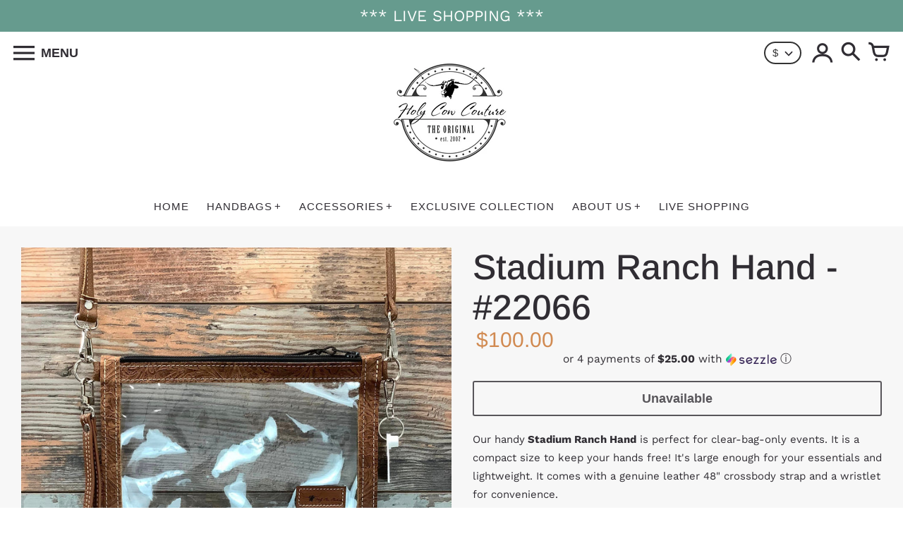

--- FILE ---
content_type: text/html; charset=utf-8
request_url: https://holycowco.com/products/stadium-ranch-hand-22066
body_size: 56890
content:
<!doctype html>
<!-- Colors Theme Version 9.2.0 -->
<html class="no-js" lang="en">
  <head>


    <meta charset="utf-8">
    <meta http-equiv="X-UA-Compatible" content="IE=edge,chrome=1">
    <meta name="viewport" content="width=device-width,initial-scale=1">
    <link rel="canonical" href="https://holycowco.com/products/stadium-ranch-hand-22066"><link rel="preconnect" href="https://cdn.shopify.com" crossorigin>
    <link rel="preconnect" href="https://monorail-edge.shopifysvc.com"><link rel="preconnect" href="https://fonts.shopifycdn.com" crossorigin><link rel="preload" href="//holycowco.com/cdn/shop/t/43/assets/colors.css?v=101238999975047993691759333584" as="style">
    <link rel="preload" href="//holycowco.com/cdn/shop/t/43/assets/colors.js?v=85129269727809798671704479823" as="script">

    
    
      <link rel="preload" as="font" href="//holycowco.com/cdn/fonts/arimo/arimo_n4.a7efb558ca22d2002248bbe6f302a98edee38e35.woff2" type="font/woff2" crossorigin>
      
        <link rel="preload" as="font" href="//holycowco.com/cdn/fonts/arimo/arimo_n5.a6cc016de05b75be63cb193704728ed8065f04bb.woff2" type="font/woff2" crossorigin>
      
    
    
    
      <link rel="preload" as="font" href="//holycowco.com/cdn/fonts/work_sans/worksans_n4.b7973b3d07d0ace13de1b1bea9c45759cdbe12cf.woff2" type="font/woff2" crossorigin>
    
    <link rel="preload" as="font" href="//holycowco.com/cdn/shop/t/43/assets/colors.woff?v=167180323620721460271704479823" type="font/woff" crossorigin>

    <link rel="stylesheet" href="//holycowco.com/cdn/shop/t/43/assets/colors.css?v=101238999975047993691759333584" type="text/css" media="all"><link rel="icon" href="//holycowco.com/cdn/shop/files/HCC_15_YEAR_LOGO_FINAL_32x32.jpg?v=1657134024" type="image/png"><title>Stadium Ranch Hand - #22066
&ndash; Holy Cow Couture</title>

    
      <meta name="description" content="Our handy Stadium Ranch Hand is perfect for clear-bag-only events. It is a compact size to keep your hands free! It&#39;s large enough for your essentials and lightweight. It comes with a genuine leather 48&quot; crossbody strap and a wristlet for convenience.Stadium &amp;amp; Concerts Approved: this clear purse follows the NFL cle">
    

    <meta property="og:site_name" content="Holy Cow Couture">
<meta property="og:url" content="https://holycowco.com/products/stadium-ranch-hand-22066">
<meta property="og:title" content="Stadium Ranch Hand - #22066">
<meta property="og:type" content="product">
<meta property="og:description" content="Our handy Stadium Ranch Hand is perfect for clear-bag-only events. It is a compact size to keep your hands free! It&#39;s large enough for your essentials and lightweight. It comes with a genuine leather 48&quot; crossbody strap and a wristlet for convenience.Stadium &amp;amp; Concerts Approved: this clear purse follows the NFL cle"><meta property="og:image" content="http://holycowco.com/cdn/shop/files/366607677_10224411255613728_3387735076201091810_n.jpg?v=1691612178">
  <meta property="og:image:secure_url" content="https://holycowco.com/cdn/shop/files/366607677_10224411255613728_3387735076201091810_n.jpg?v=1691612178">
  <meta property="og:image:width" content="2048">
  <meta property="og:image:height" content="2048">
  <meta property="og:price:amount" content="100.00">
  <meta property="og:price:currency" content="USD">


  <meta name="twitter:site" content="@https://www.facebook.com/HolyCowCo">

<meta name="twitter:card" content="summary_large_image">
<meta name="twitter:title" content="Stadium Ranch Hand - #22066">
<meta name="twitter:description" content="Our handy Stadium Ranch Hand is perfect for clear-bag-only events. It is a compact size to keep your hands free! It&#39;s large enough for your essentials and lightweight. It comes with a genuine leather 48&quot; crossbody strap and a wristlet for convenience.Stadium &amp;amp; Concerts Approved: this clear purse follows the NFL cle">

    <script>
  document.documentElement.className = document.documentElement.className.replace('no-js', '');
  window.Colors = {};
  Colors.strings = {
    add_to_cart: "Add to cart",
    unavailable: "Unavailable",
    zoom_close: "Close (Esc)",
    zoom_previous: "Previous (Left arrow key)",
    zoom_next: "Next (Right arrow key)",
    from_price: "From {{ lowest_price }}",
    money_format: "${{amount}}",
    addressError: "Error looking up that address",
    addressNoResults: "No results for that address",
    addressQueryLimit: "You have exceeded the Google API usage limit. Consider upgrading to a \u003ca href=\"https:\/\/developers.google.com\/maps\/premium\/usage-limits\"\u003ePremium Plan\u003c\/a\u003e.",
    authError: "There was a problem authenticating your Google Maps API Key.",
    customer_delete_question: "Are you sure you wish to delete this address?",
    cart_empty: "Your cart is currently empty."
  };
  Colors.routes = {
    cart_url: '/cart'
  };
</script>

<!-- Old IE -->
<script type="text/javascript">
  if (window.MSInputMethodContext && document.documentMode) {
    var scripts = document.getElementsByTagName('script')[0];
    var polyfill = document.createElement("script");
    polyfill.defer = true;
    polyfill.src = "//holycowco.com/cdn/shop/t/43/assets/ie11CustomProperties.min.js?v=19508";
    scripts.parentNode.insertBefore(polyfill, scripts);
  }
</script><script src="//holycowco.com/cdn/shop/t/43/assets/colors.js?v=85129269727809798671704479823&enable_js_minification=1" defer="defer"></script>
    <script>window.performance && window.performance.mark && window.performance.mark('shopify.content_for_header.start');</script><meta name="google-site-verification" content="KZ06cmH6E7gQ9eIOQn8QJYmRmYlm-44vPST6tKj1ewg">
<meta name="google-site-verification" content="sz68OkjSMXrZsPwbKbJH-kctiraO0TOKsYYDoQnFkF4">
<meta name="google-site-verification" content="sz68OkjSMXrZsPwbKbJH-kctiraO0TOKsYYDoQnFkF4">
<meta id="shopify-digital-wallet" name="shopify-digital-wallet" content="/15638201/digital_wallets/dialog">
<meta name="shopify-checkout-api-token" content="87845141f0210c5bcd1658cdc901fbbe">
<link rel="alternate" type="application/json+oembed" href="https://holycowco.com/products/stadium-ranch-hand-22066.oembed">
<script async="async" src="/checkouts/internal/preloads.js?locale=en-US"></script>
<link rel="preconnect" href="https://shop.app" crossorigin="anonymous">
<script async="async" src="https://shop.app/checkouts/internal/preloads.js?locale=en-US&shop_id=15638201" crossorigin="anonymous"></script>
<script id="apple-pay-shop-capabilities" type="application/json">{"shopId":15638201,"countryCode":"US","currencyCode":"USD","merchantCapabilities":["supports3DS"],"merchantId":"gid:\/\/shopify\/Shop\/15638201","merchantName":"Holy Cow Couture","requiredBillingContactFields":["postalAddress","email","phone"],"requiredShippingContactFields":["postalAddress","email","phone"],"shippingType":"shipping","supportedNetworks":["visa","masterCard","amex","discover","elo","jcb"],"total":{"type":"pending","label":"Holy Cow Couture","amount":"1.00"},"shopifyPaymentsEnabled":true,"supportsSubscriptions":true}</script>
<script id="shopify-features" type="application/json">{"accessToken":"87845141f0210c5bcd1658cdc901fbbe","betas":["rich-media-storefront-analytics"],"domain":"holycowco.com","predictiveSearch":true,"shopId":15638201,"locale":"en"}</script>
<script>var Shopify = Shopify || {};
Shopify.shop = "holy-cow-couture-llc.myshopify.com";
Shopify.locale = "en";
Shopify.currency = {"active":"USD","rate":"1.0"};
Shopify.country = "US";
Shopify.theme = {"name":"Copy of Krystal Updated - Jason Video ","id":134983745694,"schema_name":"Colors","schema_version":"9.2.0","theme_store_id":757,"role":"main"};
Shopify.theme.handle = "null";
Shopify.theme.style = {"id":null,"handle":null};
Shopify.cdnHost = "holycowco.com/cdn";
Shopify.routes = Shopify.routes || {};
Shopify.routes.root = "/";</script>
<script type="module">!function(o){(o.Shopify=o.Shopify||{}).modules=!0}(window);</script>
<script>!function(o){function n(){var o=[];function n(){o.push(Array.prototype.slice.apply(arguments))}return n.q=o,n}var t=o.Shopify=o.Shopify||{};t.loadFeatures=n(),t.autoloadFeatures=n()}(window);</script>
<script>
  window.ShopifyPay = window.ShopifyPay || {};
  window.ShopifyPay.apiHost = "shop.app\/pay";
  window.ShopifyPay.redirectState = null;
</script>
<script id="shop-js-analytics" type="application/json">{"pageType":"product"}</script>
<script defer="defer" async type="module" src="//holycowco.com/cdn/shopifycloud/shop-js/modules/v2/client.init-shop-cart-sync_C5BV16lS.en.esm.js"></script>
<script defer="defer" async type="module" src="//holycowco.com/cdn/shopifycloud/shop-js/modules/v2/chunk.common_CygWptCX.esm.js"></script>
<script type="module">
  await import("//holycowco.com/cdn/shopifycloud/shop-js/modules/v2/client.init-shop-cart-sync_C5BV16lS.en.esm.js");
await import("//holycowco.com/cdn/shopifycloud/shop-js/modules/v2/chunk.common_CygWptCX.esm.js");

  window.Shopify.SignInWithShop?.initShopCartSync?.({"fedCMEnabled":true,"windoidEnabled":true});

</script>
<script defer="defer" async type="module" src="//holycowco.com/cdn/shopifycloud/shop-js/modules/v2/client.payment-terms_CZxnsJam.en.esm.js"></script>
<script defer="defer" async type="module" src="//holycowco.com/cdn/shopifycloud/shop-js/modules/v2/chunk.common_CygWptCX.esm.js"></script>
<script defer="defer" async type="module" src="//holycowco.com/cdn/shopifycloud/shop-js/modules/v2/chunk.modal_D71HUcav.esm.js"></script>
<script type="module">
  await import("//holycowco.com/cdn/shopifycloud/shop-js/modules/v2/client.payment-terms_CZxnsJam.en.esm.js");
await import("//holycowco.com/cdn/shopifycloud/shop-js/modules/v2/chunk.common_CygWptCX.esm.js");
await import("//holycowco.com/cdn/shopifycloud/shop-js/modules/v2/chunk.modal_D71HUcav.esm.js");

  
</script>
<script>
  window.Shopify = window.Shopify || {};
  if (!window.Shopify.featureAssets) window.Shopify.featureAssets = {};
  window.Shopify.featureAssets['shop-js'] = {"shop-cart-sync":["modules/v2/client.shop-cart-sync_ZFArdW7E.en.esm.js","modules/v2/chunk.common_CygWptCX.esm.js"],"init-fed-cm":["modules/v2/client.init-fed-cm_CmiC4vf6.en.esm.js","modules/v2/chunk.common_CygWptCX.esm.js"],"shop-button":["modules/v2/client.shop-button_tlx5R9nI.en.esm.js","modules/v2/chunk.common_CygWptCX.esm.js"],"shop-cash-offers":["modules/v2/client.shop-cash-offers_DOA2yAJr.en.esm.js","modules/v2/chunk.common_CygWptCX.esm.js","modules/v2/chunk.modal_D71HUcav.esm.js"],"init-windoid":["modules/v2/client.init-windoid_sURxWdc1.en.esm.js","modules/v2/chunk.common_CygWptCX.esm.js"],"shop-toast-manager":["modules/v2/client.shop-toast-manager_ClPi3nE9.en.esm.js","modules/v2/chunk.common_CygWptCX.esm.js"],"init-shop-email-lookup-coordinator":["modules/v2/client.init-shop-email-lookup-coordinator_B8hsDcYM.en.esm.js","modules/v2/chunk.common_CygWptCX.esm.js"],"init-shop-cart-sync":["modules/v2/client.init-shop-cart-sync_C5BV16lS.en.esm.js","modules/v2/chunk.common_CygWptCX.esm.js"],"avatar":["modules/v2/client.avatar_BTnouDA3.en.esm.js"],"pay-button":["modules/v2/client.pay-button_FdsNuTd3.en.esm.js","modules/v2/chunk.common_CygWptCX.esm.js"],"init-customer-accounts":["modules/v2/client.init-customer-accounts_DxDtT_ad.en.esm.js","modules/v2/client.shop-login-button_C5VAVYt1.en.esm.js","modules/v2/chunk.common_CygWptCX.esm.js","modules/v2/chunk.modal_D71HUcav.esm.js"],"init-shop-for-new-customer-accounts":["modules/v2/client.init-shop-for-new-customer-accounts_ChsxoAhi.en.esm.js","modules/v2/client.shop-login-button_C5VAVYt1.en.esm.js","modules/v2/chunk.common_CygWptCX.esm.js","modules/v2/chunk.modal_D71HUcav.esm.js"],"shop-login-button":["modules/v2/client.shop-login-button_C5VAVYt1.en.esm.js","modules/v2/chunk.common_CygWptCX.esm.js","modules/v2/chunk.modal_D71HUcav.esm.js"],"init-customer-accounts-sign-up":["modules/v2/client.init-customer-accounts-sign-up_CPSyQ0Tj.en.esm.js","modules/v2/client.shop-login-button_C5VAVYt1.en.esm.js","modules/v2/chunk.common_CygWptCX.esm.js","modules/v2/chunk.modal_D71HUcav.esm.js"],"shop-follow-button":["modules/v2/client.shop-follow-button_Cva4Ekp9.en.esm.js","modules/v2/chunk.common_CygWptCX.esm.js","modules/v2/chunk.modal_D71HUcav.esm.js"],"checkout-modal":["modules/v2/client.checkout-modal_BPM8l0SH.en.esm.js","modules/v2/chunk.common_CygWptCX.esm.js","modules/v2/chunk.modal_D71HUcav.esm.js"],"lead-capture":["modules/v2/client.lead-capture_Bi8yE_yS.en.esm.js","modules/v2/chunk.common_CygWptCX.esm.js","modules/v2/chunk.modal_D71HUcav.esm.js"],"shop-login":["modules/v2/client.shop-login_D6lNrXab.en.esm.js","modules/v2/chunk.common_CygWptCX.esm.js","modules/v2/chunk.modal_D71HUcav.esm.js"],"payment-terms":["modules/v2/client.payment-terms_CZxnsJam.en.esm.js","modules/v2/chunk.common_CygWptCX.esm.js","modules/v2/chunk.modal_D71HUcav.esm.js"]};
</script>
<script>(function() {
  var isLoaded = false;
  function asyncLoad() {
    if (isLoaded) return;
    isLoaded = true;
    var urls = ["\/\/www.powr.io\/powr.js?powr-token=holy-cow-couture-llc.myshopify.com\u0026external-type=shopify\u0026shop=holy-cow-couture-llc.myshopify.com","https:\/\/files-shpf.mageworx.com\/productoptions\/source.js?mw_productoptions_t=1583868248\u0026shop=holy-cow-couture-llc.myshopify.com","https:\/\/static.rechargecdn.com\/static\/js\/recharge.js?shop=holy-cow-couture-llc.myshopify.com","https:\/\/tools.luckyorange.com\/core\/lo.js?site-id=14837711\u0026shop=holy-cow-couture-llc.myshopify.com","https:\/\/xp.audience.io\/sdk.js?shop=holy-cow-couture-llc.myshopify.com","https:\/\/shopify-widget.route.com\/shopify.widget.js?shop=holy-cow-couture-llc.myshopify.com","https:\/\/shopify.wpfruits.com\/live\/htmlpopup\/js\/tinhtml_popupn.js?shop=holy-cow-couture-llc.myshopify.com","\/\/shopify.privy.com\/widget.js?shop=holy-cow-couture-llc.myshopify.com","https:\/\/chimpstatic.com\/mcjs-connected\/js\/users\/ae5b811cf11d48cb7c51d0e11\/2e49f9f30307db1e76c650ae7.js?shop=holy-cow-couture-llc.myshopify.com","https:\/\/static.klaviyo.com\/onsite\/js\/XE5pgm\/klaviyo.js?company_id=XE5pgm\u0026shop=holy-cow-couture-llc.myshopify.com","https:\/\/sdk.postscript.io\/sdk-script-loader.bundle.js?shopId=257222\u0026shop=holy-cow-couture-llc.myshopify.com","https:\/\/my.fpcdn.me\/embed\/shopify\/holy-cow-couture-llc.myshopify.com\/embed.js?v=490693\u0026shop=holy-cow-couture-llc.myshopify.com"];
    for (var i = 0; i < urls.length; i++) {
      var s = document.createElement('script');
      s.type = 'text/javascript';
      s.async = true;
      s.src = urls[i];
      var x = document.getElementsByTagName('script')[0];
      x.parentNode.insertBefore(s, x);
    }
  };
  if(window.attachEvent) {
    window.attachEvent('onload', asyncLoad);
  } else {
    window.addEventListener('load', asyncLoad, false);
  }
})();</script>
<script id="__st">var __st={"a":15638201,"offset":-28800,"reqid":"a020aecc-a470-4ee9-9f60-a2c81926c423-1768830477","pageurl":"holycowco.com\/products\/stadium-ranch-hand-22066","u":"01a658d7607a","p":"product","rtyp":"product","rid":7519774736542};</script>
<script>window.ShopifyPaypalV4VisibilityTracking = true;</script>
<script id="captcha-bootstrap">!function(){'use strict';const t='contact',e='account',n='new_comment',o=[[t,t],['blogs',n],['comments',n],[t,'customer']],c=[[e,'customer_login'],[e,'guest_login'],[e,'recover_customer_password'],[e,'create_customer']],r=t=>t.map((([t,e])=>`form[action*='/${t}']:not([data-nocaptcha='true']) input[name='form_type'][value='${e}']`)).join(','),a=t=>()=>t?[...document.querySelectorAll(t)].map((t=>t.form)):[];function s(){const t=[...o],e=r(t);return a(e)}const i='password',u='form_key',d=['recaptcha-v3-token','g-recaptcha-response','h-captcha-response',i],f=()=>{try{return window.sessionStorage}catch{return}},m='__shopify_v',_=t=>t.elements[u];function p(t,e,n=!1){try{const o=window.sessionStorage,c=JSON.parse(o.getItem(e)),{data:r}=function(t){const{data:e,action:n}=t;return t[m]||n?{data:e,action:n}:{data:t,action:n}}(c);for(const[e,n]of Object.entries(r))t.elements[e]&&(t.elements[e].value=n);n&&o.removeItem(e)}catch(o){console.error('form repopulation failed',{error:o})}}const l='form_type',E='cptcha';function T(t){t.dataset[E]=!0}const w=window,h=w.document,L='Shopify',v='ce_forms',y='captcha';let A=!1;((t,e)=>{const n=(g='f06e6c50-85a8-45c8-87d0-21a2b65856fe',I='https://cdn.shopify.com/shopifycloud/storefront-forms-hcaptcha/ce_storefront_forms_captcha_hcaptcha.v1.5.2.iife.js',D={infoText:'Protected by hCaptcha',privacyText:'Privacy',termsText:'Terms'},(t,e,n)=>{const o=w[L][v],c=o.bindForm;if(c)return c(t,g,e,D).then(n);var r;o.q.push([[t,g,e,D],n]),r=I,A||(h.body.append(Object.assign(h.createElement('script'),{id:'captcha-provider',async:!0,src:r})),A=!0)});var g,I,D;w[L]=w[L]||{},w[L][v]=w[L][v]||{},w[L][v].q=[],w[L][y]=w[L][y]||{},w[L][y].protect=function(t,e){n(t,void 0,e),T(t)},Object.freeze(w[L][y]),function(t,e,n,w,h,L){const[v,y,A,g]=function(t,e,n){const i=e?o:[],u=t?c:[],d=[...i,...u],f=r(d),m=r(i),_=r(d.filter((([t,e])=>n.includes(e))));return[a(f),a(m),a(_),s()]}(w,h,L),I=t=>{const e=t.target;return e instanceof HTMLFormElement?e:e&&e.form},D=t=>v().includes(t);t.addEventListener('submit',(t=>{const e=I(t);if(!e)return;const n=D(e)&&!e.dataset.hcaptchaBound&&!e.dataset.recaptchaBound,o=_(e),c=g().includes(e)&&(!o||!o.value);(n||c)&&t.preventDefault(),c&&!n&&(function(t){try{if(!f())return;!function(t){const e=f();if(!e)return;const n=_(t);if(!n)return;const o=n.value;o&&e.removeItem(o)}(t);const e=Array.from(Array(32),(()=>Math.random().toString(36)[2])).join('');!function(t,e){_(t)||t.append(Object.assign(document.createElement('input'),{type:'hidden',name:u})),t.elements[u].value=e}(t,e),function(t,e){const n=f();if(!n)return;const o=[...t.querySelectorAll(`input[type='${i}']`)].map((({name:t})=>t)),c=[...d,...o],r={};for(const[a,s]of new FormData(t).entries())c.includes(a)||(r[a]=s);n.setItem(e,JSON.stringify({[m]:1,action:t.action,data:r}))}(t,e)}catch(e){console.error('failed to persist form',e)}}(e),e.submit())}));const S=(t,e)=>{t&&!t.dataset[E]&&(n(t,e.some((e=>e===t))),T(t))};for(const o of['focusin','change'])t.addEventListener(o,(t=>{const e=I(t);D(e)&&S(e,y())}));const B=e.get('form_key'),M=e.get(l),P=B&&M;t.addEventListener('DOMContentLoaded',(()=>{const t=y();if(P)for(const e of t)e.elements[l].value===M&&p(e,B);[...new Set([...A(),...v().filter((t=>'true'===t.dataset.shopifyCaptcha))])].forEach((e=>S(e,t)))}))}(h,new URLSearchParams(w.location.search),n,t,e,['guest_login'])})(!0,!0)}();</script>
<script integrity="sha256-4kQ18oKyAcykRKYeNunJcIwy7WH5gtpwJnB7kiuLZ1E=" data-source-attribution="shopify.loadfeatures" defer="defer" src="//holycowco.com/cdn/shopifycloud/storefront/assets/storefront/load_feature-a0a9edcb.js" crossorigin="anonymous"></script>
<script crossorigin="anonymous" defer="defer" src="//holycowco.com/cdn/shopifycloud/storefront/assets/shopify_pay/storefront-65b4c6d7.js?v=20250812"></script>
<script data-source-attribution="shopify.dynamic_checkout.dynamic.init">var Shopify=Shopify||{};Shopify.PaymentButton=Shopify.PaymentButton||{isStorefrontPortableWallets:!0,init:function(){window.Shopify.PaymentButton.init=function(){};var t=document.createElement("script");t.src="https://holycowco.com/cdn/shopifycloud/portable-wallets/latest/portable-wallets.en.js",t.type="module",document.head.appendChild(t)}};
</script>
<script data-source-attribution="shopify.dynamic_checkout.buyer_consent">
  function portableWalletsHideBuyerConsent(e){var t=document.getElementById("shopify-buyer-consent"),n=document.getElementById("shopify-subscription-policy-button");t&&n&&(t.classList.add("hidden"),t.setAttribute("aria-hidden","true"),n.removeEventListener("click",e))}function portableWalletsShowBuyerConsent(e){var t=document.getElementById("shopify-buyer-consent"),n=document.getElementById("shopify-subscription-policy-button");t&&n&&(t.classList.remove("hidden"),t.removeAttribute("aria-hidden"),n.addEventListener("click",e))}window.Shopify?.PaymentButton&&(window.Shopify.PaymentButton.hideBuyerConsent=portableWalletsHideBuyerConsent,window.Shopify.PaymentButton.showBuyerConsent=portableWalletsShowBuyerConsent);
</script>
<script>
  function portableWalletsCleanup(e){e&&e.src&&console.error("Failed to load portable wallets script "+e.src);var t=document.querySelectorAll("shopify-accelerated-checkout .shopify-payment-button__skeleton, shopify-accelerated-checkout-cart .wallet-cart-button__skeleton"),e=document.getElementById("shopify-buyer-consent");for(let e=0;e<t.length;e++)t[e].remove();e&&e.remove()}function portableWalletsNotLoadedAsModule(e){e instanceof ErrorEvent&&"string"==typeof e.message&&e.message.includes("import.meta")&&"string"==typeof e.filename&&e.filename.includes("portable-wallets")&&(window.removeEventListener("error",portableWalletsNotLoadedAsModule),window.Shopify.PaymentButton.failedToLoad=e,"loading"===document.readyState?document.addEventListener("DOMContentLoaded",window.Shopify.PaymentButton.init):window.Shopify.PaymentButton.init())}window.addEventListener("error",portableWalletsNotLoadedAsModule);
</script>

<script type="module" src="https://holycowco.com/cdn/shopifycloud/portable-wallets/latest/portable-wallets.en.js" onError="portableWalletsCleanup(this)" crossorigin="anonymous"></script>
<script nomodule>
  document.addEventListener("DOMContentLoaded", portableWalletsCleanup);
</script>

<link id="shopify-accelerated-checkout-styles" rel="stylesheet" media="screen" href="https://holycowco.com/cdn/shopifycloud/portable-wallets/latest/accelerated-checkout-backwards-compat.css" crossorigin="anonymous">
<style id="shopify-accelerated-checkout-cart">
        #shopify-buyer-consent {
  margin-top: 1em;
  display: inline-block;
  width: 100%;
}

#shopify-buyer-consent.hidden {
  display: none;
}

#shopify-subscription-policy-button {
  background: none;
  border: none;
  padding: 0;
  text-decoration: underline;
  font-size: inherit;
  cursor: pointer;
}

#shopify-subscription-policy-button::before {
  box-shadow: none;
}

      </style>

<script>window.performance && window.performance.mark && window.performance.mark('shopify.content_for_header.end');</script>
  
  










<!-- BEGIN app block: shopify://apps/judge-me-reviews/blocks/judgeme_core/61ccd3b1-a9f2-4160-9fe9-4fec8413e5d8 --><!-- Start of Judge.me Core -->






<link rel="dns-prefetch" href="https://cdnwidget.judge.me">
<link rel="dns-prefetch" href="https://cdn.judge.me">
<link rel="dns-prefetch" href="https://cdn1.judge.me">
<link rel="dns-prefetch" href="https://api.judge.me">

<script data-cfasync='false' class='jdgm-settings-script'>window.jdgmSettings={"pagination":5,"disable_web_reviews":false,"badge_no_review_text":"No reviews","badge_n_reviews_text":"{{ n }} review/reviews","hide_badge_preview_if_no_reviews":true,"badge_hide_text":false,"enforce_center_preview_badge":false,"widget_title":"Customer Reviews","widget_open_form_text":"Write a review","widget_close_form_text":"Cancel review","widget_refresh_page_text":"Refresh page","widget_summary_text":"Based on {{ number_of_reviews }} review/reviews","widget_no_review_text":"Be the first to write a review","widget_name_field_text":"Display name","widget_verified_name_field_text":"Verified Name (public)","widget_name_placeholder_text":"Display name","widget_required_field_error_text":"This field is required.","widget_email_field_text":"Email address","widget_verified_email_field_text":"Verified Email (private, can not be edited)","widget_email_placeholder_text":"Your email address","widget_email_field_error_text":"Please enter a valid email address.","widget_rating_field_text":"Rating","widget_review_title_field_text":"Review Title","widget_review_title_placeholder_text":"Give your review a title","widget_review_body_field_text":"Review content","widget_review_body_placeholder_text":"Start writing here...","widget_pictures_field_text":"Picture/Video (optional)","widget_submit_review_text":"Submit Review","widget_submit_verified_review_text":"Submit Verified Review","widget_submit_success_msg_with_auto_publish":"Thank you! Please refresh the page in a few moments to see your review. You can remove or edit your review by logging into \u003ca href='https://judge.me/login' target='_blank' rel='nofollow noopener'\u003eJudge.me\u003c/a\u003e","widget_submit_success_msg_no_auto_publish":"Thank you! Your review will be published as soon as it is approved by the shop admin. You can remove or edit your review by logging into \u003ca href='https://judge.me/login' target='_blank' rel='nofollow noopener'\u003eJudge.me\u003c/a\u003e","widget_show_default_reviews_out_of_total_text":"Showing {{ n_reviews_shown }} out of {{ n_reviews }} reviews.","widget_show_all_link_text":"Show all","widget_show_less_link_text":"Show less","widget_author_said_text":"{{ reviewer_name }} said:","widget_days_text":"{{ n }} days ago","widget_weeks_text":"{{ n }} week/weeks ago","widget_months_text":"{{ n }} month/months ago","widget_years_text":"{{ n }} year/years ago","widget_yesterday_text":"Yesterday","widget_today_text":"Today","widget_replied_text":"\u003e\u003e {{ shop_name }} replied:","widget_read_more_text":"Read more","widget_reviewer_name_as_initial":"","widget_rating_filter_color":"","widget_rating_filter_see_all_text":"See all reviews","widget_sorting_most_recent_text":"Most Recent","widget_sorting_highest_rating_text":"Highest Rating","widget_sorting_lowest_rating_text":"Lowest Rating","widget_sorting_with_pictures_text":"Only Pictures","widget_sorting_most_helpful_text":"Most Helpful","widget_open_question_form_text":"Ask a question","widget_reviews_subtab_text":"Reviews","widget_questions_subtab_text":"Questions","widget_question_label_text":"Question","widget_answer_label_text":"Answer","widget_question_placeholder_text":"Write your question here","widget_submit_question_text":"Submit Question","widget_question_submit_success_text":"Thank you for your question! We will notify you once it gets answered.","verified_badge_text":"Verified","verified_badge_bg_color":"","verified_badge_text_color":"","verified_badge_placement":"left-of-reviewer-name","widget_review_max_height":"","widget_hide_border":false,"widget_social_share":false,"widget_thumb":false,"widget_review_location_show":false,"widget_location_format":"country_iso_code","all_reviews_include_out_of_store_products":true,"all_reviews_out_of_store_text":"(out of store)","all_reviews_pagination":100,"all_reviews_product_name_prefix_text":"about","enable_review_pictures":false,"enable_question_anwser":false,"widget_theme":"","review_date_format":"mm/dd/yyyy","default_sort_method":"most-recent","widget_product_reviews_subtab_text":"Product Reviews","widget_shop_reviews_subtab_text":"Shop Reviews","widget_other_products_reviews_text":"Reviews for other products","widget_store_reviews_subtab_text":"Store reviews","widget_no_store_reviews_text":"This store hasn't received any reviews yet","widget_web_restriction_product_reviews_text":"This product hasn't received any reviews yet","widget_no_items_text":"No items found","widget_show_more_text":"Show more","widget_write_a_store_review_text":"Write a Store Review","widget_other_languages_heading":"Reviews in Other Languages","widget_translate_review_text":"Translate review to {{ language }}","widget_translating_review_text":"Translating...","widget_show_original_translation_text":"Show original ({{ language }})","widget_translate_review_failed_text":"Review couldn't be translated.","widget_translate_review_retry_text":"Retry","widget_translate_review_try_again_later_text":"Try again later","show_product_url_for_grouped_product":false,"widget_sorting_pictures_first_text":"Pictures First","show_pictures_on_all_rev_page_mobile":false,"show_pictures_on_all_rev_page_desktop":false,"floating_tab_hide_mobile_install_preference":false,"floating_tab_button_name":"★ Reviews","floating_tab_title":"Let customers speak for us","floating_tab_button_color":"","floating_tab_button_background_color":"","floating_tab_url":"","floating_tab_url_enabled":false,"floating_tab_tab_style":"text","all_reviews_text_badge_text":"Customers rate us {{ shop.metafields.judgeme.all_reviews_rating | round: 1 }}/5 based on {{ shop.metafields.judgeme.all_reviews_count }} reviews.","all_reviews_text_badge_text_branded_style":"{{ shop.metafields.judgeme.all_reviews_rating | round: 1 }} out of 5 stars based on {{ shop.metafields.judgeme.all_reviews_count }} reviews","is_all_reviews_text_badge_a_link":false,"show_stars_for_all_reviews_text_badge":false,"all_reviews_text_badge_url":"","all_reviews_text_style":"text","all_reviews_text_color_style":"judgeme_brand_color","all_reviews_text_color":"#108474","all_reviews_text_show_jm_brand":true,"featured_carousel_show_header":true,"featured_carousel_title":"Let customers speak for us","testimonials_carousel_title":"Customers are saying","videos_carousel_title":"Real customer stories","cards_carousel_title":"Customers are saying","featured_carousel_count_text":"from {{ n }} reviews","featured_carousel_add_link_to_all_reviews_page":false,"featured_carousel_url":"","featured_carousel_show_images":true,"featured_carousel_autoslide_interval":5,"featured_carousel_arrows_on_the_sides":false,"featured_carousel_height":250,"featured_carousel_width":80,"featured_carousel_image_size":0,"featured_carousel_image_height":250,"featured_carousel_arrow_color":"#eeeeee","verified_count_badge_style":"vintage","verified_count_badge_orientation":"horizontal","verified_count_badge_color_style":"judgeme_brand_color","verified_count_badge_color":"#108474","is_verified_count_badge_a_link":false,"verified_count_badge_url":"","verified_count_badge_show_jm_brand":true,"widget_rating_preset_default":5,"widget_first_sub_tab":"product-reviews","widget_show_histogram":true,"widget_histogram_use_custom_color":false,"widget_pagination_use_custom_color":false,"widget_star_use_custom_color":false,"widget_verified_badge_use_custom_color":false,"widget_write_review_use_custom_color":false,"picture_reminder_submit_button":"Upload Pictures","enable_review_videos":false,"mute_video_by_default":false,"widget_sorting_videos_first_text":"Videos First","widget_review_pending_text":"Pending","featured_carousel_items_for_large_screen":3,"social_share_options_order":"Facebook,Twitter","remove_microdata_snippet":true,"disable_json_ld":false,"enable_json_ld_products":false,"preview_badge_show_question_text":false,"preview_badge_no_question_text":"No questions","preview_badge_n_question_text":"{{ number_of_questions }} question/questions","qa_badge_show_icon":false,"qa_badge_position":"same-row","remove_judgeme_branding":false,"widget_add_search_bar":false,"widget_search_bar_placeholder":"Search","widget_sorting_verified_only_text":"Verified only","featured_carousel_theme":"default","featured_carousel_show_rating":true,"featured_carousel_show_title":true,"featured_carousel_show_body":true,"featured_carousel_show_date":false,"featured_carousel_show_reviewer":true,"featured_carousel_show_product":false,"featured_carousel_header_background_color":"#108474","featured_carousel_header_text_color":"#ffffff","featured_carousel_name_product_separator":"reviewed","featured_carousel_full_star_background":"#108474","featured_carousel_empty_star_background":"#dadada","featured_carousel_vertical_theme_background":"#f9fafb","featured_carousel_verified_badge_enable":false,"featured_carousel_verified_badge_color":"#108474","featured_carousel_border_style":"round","featured_carousel_review_line_length_limit":3,"featured_carousel_more_reviews_button_text":"Read more reviews","featured_carousel_view_product_button_text":"View product","all_reviews_page_load_reviews_on":"scroll","all_reviews_page_load_more_text":"Load More Reviews","disable_fb_tab_reviews":false,"enable_ajax_cdn_cache":false,"widget_public_name_text":"displayed publicly like","default_reviewer_name":"John Smith","default_reviewer_name_has_non_latin":true,"widget_reviewer_anonymous":"Anonymous","medals_widget_title":"Judge.me Review Medals","medals_widget_background_color":"#f9fafb","medals_widget_position":"footer_all_pages","medals_widget_border_color":"#f9fafb","medals_widget_verified_text_position":"left","medals_widget_use_monochromatic_version":false,"medals_widget_elements_color":"#108474","show_reviewer_avatar":true,"widget_invalid_yt_video_url_error_text":"Not a YouTube video URL","widget_max_length_field_error_text":"Please enter no more than {0} characters.","widget_show_country_flag":false,"widget_show_collected_via_shop_app":true,"widget_verified_by_shop_badge_style":"light","widget_verified_by_shop_text":"Verified by Shop","widget_show_photo_gallery":false,"widget_load_with_code_splitting":true,"widget_ugc_install_preference":false,"widget_ugc_title":"Made by us, Shared by you","widget_ugc_subtitle":"Tag us to see your picture featured in our page","widget_ugc_arrows_color":"#ffffff","widget_ugc_primary_button_text":"Buy Now","widget_ugc_primary_button_background_color":"#108474","widget_ugc_primary_button_text_color":"#ffffff","widget_ugc_primary_button_border_width":"0","widget_ugc_primary_button_border_style":"none","widget_ugc_primary_button_border_color":"#108474","widget_ugc_primary_button_border_radius":"25","widget_ugc_secondary_button_text":"Load More","widget_ugc_secondary_button_background_color":"#ffffff","widget_ugc_secondary_button_text_color":"#108474","widget_ugc_secondary_button_border_width":"2","widget_ugc_secondary_button_border_style":"solid","widget_ugc_secondary_button_border_color":"#108474","widget_ugc_secondary_button_border_radius":"25","widget_ugc_reviews_button_text":"View Reviews","widget_ugc_reviews_button_background_color":"#ffffff","widget_ugc_reviews_button_text_color":"#108474","widget_ugc_reviews_button_border_width":"2","widget_ugc_reviews_button_border_style":"solid","widget_ugc_reviews_button_border_color":"#108474","widget_ugc_reviews_button_border_radius":"25","widget_ugc_reviews_button_link_to":"judgeme-reviews-page","widget_ugc_show_post_date":true,"widget_ugc_max_width":"800","widget_rating_metafield_value_type":true,"widget_primary_color":"#108474","widget_enable_secondary_color":false,"widget_secondary_color":"#edf5f5","widget_summary_average_rating_text":"{{ average_rating }} out of 5","widget_media_grid_title":"Customer photos \u0026 videos","widget_media_grid_see_more_text":"See more","widget_round_style":false,"widget_show_product_medals":true,"widget_verified_by_judgeme_text":"Verified by Judge.me","widget_show_store_medals":true,"widget_verified_by_judgeme_text_in_store_medals":"Verified by Judge.me","widget_media_field_exceed_quantity_message":"Sorry, we can only accept {{ max_media }} for one review.","widget_media_field_exceed_limit_message":"{{ file_name }} is too large, please select a {{ media_type }} less than {{ size_limit }}MB.","widget_review_submitted_text":"Review Submitted!","widget_question_submitted_text":"Question Submitted!","widget_close_form_text_question":"Cancel","widget_write_your_answer_here_text":"Write your answer here","widget_enabled_branded_link":true,"widget_show_collected_by_judgeme":false,"widget_reviewer_name_color":"","widget_write_review_text_color":"","widget_write_review_bg_color":"","widget_collected_by_judgeme_text":"collected by Judge.me","widget_pagination_type":"standard","widget_load_more_text":"Load More","widget_load_more_color":"#108474","widget_full_review_text":"Full Review","widget_read_more_reviews_text":"Read More Reviews","widget_read_questions_text":"Read Questions","widget_questions_and_answers_text":"Questions \u0026 Answers","widget_verified_by_text":"Verified by","widget_verified_text":"Verified","widget_number_of_reviews_text":"{{ number_of_reviews }} reviews","widget_back_button_text":"Back","widget_next_button_text":"Next","widget_custom_forms_filter_button":"Filters","custom_forms_style":"vertical","widget_show_review_information":false,"how_reviews_are_collected":"How reviews are collected?","widget_show_review_keywords":false,"widget_gdpr_statement":"How we use your data: We'll only contact you about the review you left, and only if necessary. By submitting your review, you agree to Judge.me's \u003ca href='https://judge.me/terms' target='_blank' rel='nofollow noopener'\u003eterms\u003c/a\u003e, \u003ca href='https://judge.me/privacy' target='_blank' rel='nofollow noopener'\u003eprivacy\u003c/a\u003e and \u003ca href='https://judge.me/content-policy' target='_blank' rel='nofollow noopener'\u003econtent\u003c/a\u003e policies.","widget_multilingual_sorting_enabled":false,"widget_translate_review_content_enabled":false,"widget_translate_review_content_method":"manual","popup_widget_review_selection":"automatically_with_pictures","popup_widget_round_border_style":true,"popup_widget_show_title":true,"popup_widget_show_body":true,"popup_widget_show_reviewer":false,"popup_widget_show_product":true,"popup_widget_show_pictures":true,"popup_widget_use_review_picture":true,"popup_widget_show_on_home_page":true,"popup_widget_show_on_product_page":true,"popup_widget_show_on_collection_page":true,"popup_widget_show_on_cart_page":true,"popup_widget_position":"bottom_left","popup_widget_first_review_delay":5,"popup_widget_duration":5,"popup_widget_interval":5,"popup_widget_review_count":5,"popup_widget_hide_on_mobile":true,"review_snippet_widget_round_border_style":true,"review_snippet_widget_card_color":"#FFFFFF","review_snippet_widget_slider_arrows_background_color":"#FFFFFF","review_snippet_widget_slider_arrows_color":"#000000","review_snippet_widget_star_color":"#108474","show_product_variant":false,"all_reviews_product_variant_label_text":"Variant: ","widget_show_verified_branding":false,"widget_ai_summary_title":"Customers say","widget_ai_summary_disclaimer":"AI-powered review summary based on recent customer reviews","widget_show_ai_summary":false,"widget_show_ai_summary_bg":false,"widget_show_review_title_input":true,"redirect_reviewers_invited_via_email":"review_widget","request_store_review_after_product_review":false,"request_review_other_products_in_order":false,"review_form_color_scheme":"default","review_form_corner_style":"square","review_form_star_color":{},"review_form_text_color":"#333333","review_form_background_color":"#ffffff","review_form_field_background_color":"#fafafa","review_form_button_color":{},"review_form_button_text_color":"#ffffff","review_form_modal_overlay_color":"#000000","review_content_screen_title_text":"How would you rate this product?","review_content_introduction_text":"We would love it if you would share a bit about your experience.","store_review_form_title_text":"How would you rate this store?","store_review_form_introduction_text":"We would love it if you would share a bit about your experience.","show_review_guidance_text":true,"one_star_review_guidance_text":"Poor","five_star_review_guidance_text":"Great","customer_information_screen_title_text":"About you","customer_information_introduction_text":"Please tell us more about you.","custom_questions_screen_title_text":"Your experience in more detail","custom_questions_introduction_text":"Here are a few questions to help us understand more about your experience.","review_submitted_screen_title_text":"Thanks for your review!","review_submitted_screen_thank_you_text":"We are processing it and it will appear on the store soon.","review_submitted_screen_email_verification_text":"Please confirm your email by clicking the link we just sent you. This helps us keep reviews authentic.","review_submitted_request_store_review_text":"Would you like to share your experience of shopping with us?","review_submitted_review_other_products_text":"Would you like to review these products?","store_review_screen_title_text":"Would you like to share your experience of shopping with us?","store_review_introduction_text":"We value your feedback and use it to improve. Please share any thoughts or suggestions you have.","reviewer_media_screen_title_picture_text":"Share a picture","reviewer_media_introduction_picture_text":"Upload a photo to support your review.","reviewer_media_screen_title_video_text":"Share a video","reviewer_media_introduction_video_text":"Upload a video to support your review.","reviewer_media_screen_title_picture_or_video_text":"Share a picture or video","reviewer_media_introduction_picture_or_video_text":"Upload a photo or video to support your review.","reviewer_media_youtube_url_text":"Paste your Youtube URL here","advanced_settings_next_step_button_text":"Next","advanced_settings_close_review_button_text":"Close","modal_write_review_flow":false,"write_review_flow_required_text":"Required","write_review_flow_privacy_message_text":"We respect your privacy.","write_review_flow_anonymous_text":"Post review as anonymous","write_review_flow_visibility_text":"This won't be visible to other customers.","write_review_flow_multiple_selection_help_text":"Select as many as you like","write_review_flow_single_selection_help_text":"Select one option","write_review_flow_required_field_error_text":"This field is required","write_review_flow_invalid_email_error_text":"Please enter a valid email address","write_review_flow_max_length_error_text":"Max. {{ max_length }} characters.","write_review_flow_media_upload_text":"\u003cb\u003eClick to upload\u003c/b\u003e or drag and drop","write_review_flow_gdpr_statement":"We'll only contact you about your review if necessary. By submitting your review, you agree to our \u003ca href='https://judge.me/terms' target='_blank' rel='nofollow noopener'\u003eterms and conditions\u003c/a\u003e and \u003ca href='https://judge.me/privacy' target='_blank' rel='nofollow noopener'\u003eprivacy policy\u003c/a\u003e.","rating_only_reviews_enabled":false,"show_negative_reviews_help_screen":false,"new_review_flow_help_screen_rating_threshold":3,"negative_review_resolution_screen_title_text":"Tell us more","negative_review_resolution_text":"Your experience matters to us. If there were issues with your purchase, we're here to help. Feel free to reach out to us, we'd love the opportunity to make things right.","negative_review_resolution_button_text":"Contact us","negative_review_resolution_proceed_with_review_text":"Leave a review","negative_review_resolution_subject":"Issue with purchase from {{ shop_name }}.{{ order_name }}","preview_badge_collection_page_install_status":false,"widget_review_custom_css":"","preview_badge_custom_css":"","preview_badge_stars_count":"5-stars","featured_carousel_custom_css":"","floating_tab_custom_css":"","all_reviews_widget_custom_css":"","medals_widget_custom_css":"","verified_badge_custom_css":"","all_reviews_text_custom_css":"","transparency_badges_collected_via_store_invite":false,"transparency_badges_from_another_provider":false,"transparency_badges_collected_from_store_visitor":false,"transparency_badges_collected_by_verified_review_provider":false,"transparency_badges_earned_reward":false,"transparency_badges_collected_via_store_invite_text":"Review collected via store invitation","transparency_badges_from_another_provider_text":"Review collected from another provider","transparency_badges_collected_from_store_visitor_text":"Review collected from a store visitor","transparency_badges_written_in_google_text":"Review written in Google","transparency_badges_written_in_etsy_text":"Review written in Etsy","transparency_badges_written_in_shop_app_text":"Review written in Shop App","transparency_badges_earned_reward_text":"Review earned a reward for future purchase","product_review_widget_per_page":10,"widget_store_review_label_text":"Review about the store","checkout_comment_extension_title_on_product_page":"Customer Comments","checkout_comment_extension_num_latest_comment_show":5,"checkout_comment_extension_format":"name_and_timestamp","checkout_comment_customer_name":"last_initial","checkout_comment_comment_notification":true,"preview_badge_collection_page_install_preference":false,"preview_badge_home_page_install_preference":false,"preview_badge_product_page_install_preference":false,"review_widget_install_preference":"","review_carousel_install_preference":false,"floating_reviews_tab_install_preference":"none","verified_reviews_count_badge_install_preference":false,"all_reviews_text_install_preference":false,"review_widget_best_location":false,"judgeme_medals_install_preference":false,"review_widget_revamp_enabled":false,"review_widget_qna_enabled":false,"review_widget_header_theme":"minimal","review_widget_widget_title_enabled":true,"review_widget_header_text_size":"medium","review_widget_header_text_weight":"regular","review_widget_average_rating_style":"compact","review_widget_bar_chart_enabled":true,"review_widget_bar_chart_type":"numbers","review_widget_bar_chart_style":"standard","review_widget_expanded_media_gallery_enabled":false,"review_widget_reviews_section_theme":"standard","review_widget_image_style":"thumbnails","review_widget_review_image_ratio":"square","review_widget_stars_size":"medium","review_widget_verified_badge":"standard_text","review_widget_review_title_text_size":"medium","review_widget_review_text_size":"medium","review_widget_review_text_length":"medium","review_widget_number_of_columns_desktop":3,"review_widget_carousel_transition_speed":5,"review_widget_custom_questions_answers_display":"always","review_widget_button_text_color":"#FFFFFF","review_widget_text_color":"#000000","review_widget_lighter_text_color":"#7B7B7B","review_widget_corner_styling":"soft","review_widget_review_word_singular":"review","review_widget_review_word_plural":"reviews","review_widget_voting_label":"Helpful?","review_widget_shop_reply_label":"Reply from {{ shop_name }}:","review_widget_filters_title":"Filters","qna_widget_question_word_singular":"Question","qna_widget_question_word_plural":"Questions","qna_widget_answer_reply_label":"Answer from {{ answerer_name }}:","qna_content_screen_title_text":"Ask a question about this product","qna_widget_question_required_field_error_text":"Please enter your question.","qna_widget_flow_gdpr_statement":"We'll only contact you about your question if necessary. By submitting your question, you agree to our \u003ca href='https://judge.me/terms' target='_blank' rel='nofollow noopener'\u003eterms and conditions\u003c/a\u003e and \u003ca href='https://judge.me/privacy' target='_blank' rel='nofollow noopener'\u003eprivacy policy\u003c/a\u003e.","qna_widget_question_submitted_text":"Thanks for your question!","qna_widget_close_form_text_question":"Close","qna_widget_question_submit_success_text":"We’ll notify you by email when your question is answered.","all_reviews_widget_v2025_enabled":false,"all_reviews_widget_v2025_header_theme":"default","all_reviews_widget_v2025_widget_title_enabled":true,"all_reviews_widget_v2025_header_text_size":"medium","all_reviews_widget_v2025_header_text_weight":"regular","all_reviews_widget_v2025_average_rating_style":"compact","all_reviews_widget_v2025_bar_chart_enabled":true,"all_reviews_widget_v2025_bar_chart_type":"numbers","all_reviews_widget_v2025_bar_chart_style":"standard","all_reviews_widget_v2025_expanded_media_gallery_enabled":false,"all_reviews_widget_v2025_show_store_medals":true,"all_reviews_widget_v2025_show_photo_gallery":true,"all_reviews_widget_v2025_show_review_keywords":false,"all_reviews_widget_v2025_show_ai_summary":false,"all_reviews_widget_v2025_show_ai_summary_bg":false,"all_reviews_widget_v2025_add_search_bar":false,"all_reviews_widget_v2025_default_sort_method":"most-recent","all_reviews_widget_v2025_reviews_per_page":10,"all_reviews_widget_v2025_reviews_section_theme":"default","all_reviews_widget_v2025_image_style":"thumbnails","all_reviews_widget_v2025_review_image_ratio":"square","all_reviews_widget_v2025_stars_size":"medium","all_reviews_widget_v2025_verified_badge":"bold_badge","all_reviews_widget_v2025_review_title_text_size":"medium","all_reviews_widget_v2025_review_text_size":"medium","all_reviews_widget_v2025_review_text_length":"medium","all_reviews_widget_v2025_number_of_columns_desktop":3,"all_reviews_widget_v2025_carousel_transition_speed":5,"all_reviews_widget_v2025_custom_questions_answers_display":"always","all_reviews_widget_v2025_show_product_variant":false,"all_reviews_widget_v2025_show_reviewer_avatar":true,"all_reviews_widget_v2025_reviewer_name_as_initial":"","all_reviews_widget_v2025_review_location_show":false,"all_reviews_widget_v2025_location_format":"","all_reviews_widget_v2025_show_country_flag":false,"all_reviews_widget_v2025_verified_by_shop_badge_style":"light","all_reviews_widget_v2025_social_share":false,"all_reviews_widget_v2025_social_share_options_order":"Facebook,Twitter,LinkedIn,Pinterest","all_reviews_widget_v2025_pagination_type":"standard","all_reviews_widget_v2025_button_text_color":"#FFFFFF","all_reviews_widget_v2025_text_color":"#000000","all_reviews_widget_v2025_lighter_text_color":"#7B7B7B","all_reviews_widget_v2025_corner_styling":"soft","all_reviews_widget_v2025_title":"Customer reviews","all_reviews_widget_v2025_ai_summary_title":"Customers say about this store","all_reviews_widget_v2025_no_review_text":"Be the first to write a review","platform":"shopify","branding_url":"https://app.judge.me/reviews/stores/holycowco.com","branding_text":"Powered by Judge.me","locale":"en","reply_name":"Holy Cow Couture","widget_version":"2.1","footer":true,"autopublish":false,"review_dates":true,"enable_custom_form":false,"shop_use_review_site":true,"shop_locale":"en","enable_multi_locales_translations":false,"show_review_title_input":true,"review_verification_email_status":"always","can_be_branded":false,"reply_name_text":"Holy Cow Couture"};</script> <style class='jdgm-settings-style'>.jdgm-xx{left:0}.jdgm-prev-badge[data-average-rating='0.00']{display:none !important}.jdgm-author-all-initials{display:none !important}.jdgm-author-last-initial{display:none !important}.jdgm-rev-widg__title{visibility:hidden}.jdgm-rev-widg__summary-text{visibility:hidden}.jdgm-prev-badge__text{visibility:hidden}.jdgm-rev__replier:before{content:'Holy Cow Couture'}.jdgm-rev__prod-link-prefix:before{content:'about'}.jdgm-rev__variant-label:before{content:'Variant: '}.jdgm-rev__out-of-store-text:before{content:'(out of store)'}@media only screen and (min-width: 768px){.jdgm-rev__pics .jdgm-rev_all-rev-page-picture-separator,.jdgm-rev__pics .jdgm-rev__product-picture{display:none}}@media only screen and (max-width: 768px){.jdgm-rev__pics .jdgm-rev_all-rev-page-picture-separator,.jdgm-rev__pics .jdgm-rev__product-picture{display:none}}.jdgm-preview-badge[data-template="product"]{display:none !important}.jdgm-preview-badge[data-template="collection"]{display:none !important}.jdgm-preview-badge[data-template="index"]{display:none !important}.jdgm-review-widget[data-from-snippet="true"]{display:none !important}.jdgm-verified-count-badget[data-from-snippet="true"]{display:none !important}.jdgm-carousel-wrapper[data-from-snippet="true"]{display:none !important}.jdgm-all-reviews-text[data-from-snippet="true"]{display:none !important}.jdgm-medals-section[data-from-snippet="true"]{display:none !important}.jdgm-ugc-media-wrapper[data-from-snippet="true"]{display:none !important}.jdgm-rev__transparency-badge[data-badge-type="review_collected_via_store_invitation"]{display:none !important}.jdgm-rev__transparency-badge[data-badge-type="review_collected_from_another_provider"]{display:none !important}.jdgm-rev__transparency-badge[data-badge-type="review_collected_from_store_visitor"]{display:none !important}.jdgm-rev__transparency-badge[data-badge-type="review_written_in_etsy"]{display:none !important}.jdgm-rev__transparency-badge[data-badge-type="review_written_in_google_business"]{display:none !important}.jdgm-rev__transparency-badge[data-badge-type="review_written_in_shop_app"]{display:none !important}.jdgm-rev__transparency-badge[data-badge-type="review_earned_for_future_purchase"]{display:none !important}
</style> <style class='jdgm-settings-style'></style>

  
  
  
  <style class='jdgm-miracle-styles'>
  @-webkit-keyframes jdgm-spin{0%{-webkit-transform:rotate(0deg);-ms-transform:rotate(0deg);transform:rotate(0deg)}100%{-webkit-transform:rotate(359deg);-ms-transform:rotate(359deg);transform:rotate(359deg)}}@keyframes jdgm-spin{0%{-webkit-transform:rotate(0deg);-ms-transform:rotate(0deg);transform:rotate(0deg)}100%{-webkit-transform:rotate(359deg);-ms-transform:rotate(359deg);transform:rotate(359deg)}}@font-face{font-family:'JudgemeStar';src:url("[data-uri]") format("woff");font-weight:normal;font-style:normal}.jdgm-star{font-family:'JudgemeStar';display:inline !important;text-decoration:none !important;padding:0 4px 0 0 !important;margin:0 !important;font-weight:bold;opacity:1;-webkit-font-smoothing:antialiased;-moz-osx-font-smoothing:grayscale}.jdgm-star:hover{opacity:1}.jdgm-star:last-of-type{padding:0 !important}.jdgm-star.jdgm--on:before{content:"\e000"}.jdgm-star.jdgm--off:before{content:"\e001"}.jdgm-star.jdgm--half:before{content:"\e002"}.jdgm-widget *{margin:0;line-height:1.4;-webkit-box-sizing:border-box;-moz-box-sizing:border-box;box-sizing:border-box;-webkit-overflow-scrolling:touch}.jdgm-hidden{display:none !important;visibility:hidden !important}.jdgm-temp-hidden{display:none}.jdgm-spinner{width:40px;height:40px;margin:auto;border-radius:50%;border-top:2px solid #eee;border-right:2px solid #eee;border-bottom:2px solid #eee;border-left:2px solid #ccc;-webkit-animation:jdgm-spin 0.8s infinite linear;animation:jdgm-spin 0.8s infinite linear}.jdgm-prev-badge{display:block !important}

</style>


  
  
   


<script data-cfasync='false' class='jdgm-script'>
!function(e){window.jdgm=window.jdgm||{},jdgm.CDN_HOST="https://cdnwidget.judge.me/",jdgm.CDN_HOST_ALT="https://cdn2.judge.me/cdn/widget_frontend/",jdgm.API_HOST="https://api.judge.me/",jdgm.CDN_BASE_URL="https://cdn.shopify.com/extensions/019bc7fe-07a5-7fc5-85e3-4a4175980733/judgeme-extensions-296/assets/",
jdgm.docReady=function(d){(e.attachEvent?"complete"===e.readyState:"loading"!==e.readyState)?
setTimeout(d,0):e.addEventListener("DOMContentLoaded",d)},jdgm.loadCSS=function(d,t,o,a){
!o&&jdgm.loadCSS.requestedUrls.indexOf(d)>=0||(jdgm.loadCSS.requestedUrls.push(d),
(a=e.createElement("link")).rel="stylesheet",a.class="jdgm-stylesheet",a.media="nope!",
a.href=d,a.onload=function(){this.media="all",t&&setTimeout(t)},e.body.appendChild(a))},
jdgm.loadCSS.requestedUrls=[],jdgm.loadJS=function(e,d){var t=new XMLHttpRequest;
t.onreadystatechange=function(){4===t.readyState&&(Function(t.response)(),d&&d(t.response))},
t.open("GET",e),t.onerror=function(){if(e.indexOf(jdgm.CDN_HOST)===0&&jdgm.CDN_HOST_ALT!==jdgm.CDN_HOST){var f=e.replace(jdgm.CDN_HOST,jdgm.CDN_HOST_ALT);jdgm.loadJS(f,d)}},t.send()},jdgm.docReady((function(){(window.jdgmLoadCSS||e.querySelectorAll(
".jdgm-widget, .jdgm-all-reviews-page").length>0)&&(jdgmSettings.widget_load_with_code_splitting?
parseFloat(jdgmSettings.widget_version)>=3?jdgm.loadCSS(jdgm.CDN_HOST+"widget_v3/base.css"):
jdgm.loadCSS(jdgm.CDN_HOST+"widget/base.css"):jdgm.loadCSS(jdgm.CDN_HOST+"shopify_v2.css"),
jdgm.loadJS(jdgm.CDN_HOST+"loa"+"der.js"))}))}(document);
</script>
<noscript><link rel="stylesheet" type="text/css" media="all" href="https://cdnwidget.judge.me/shopify_v2.css"></noscript>

<!-- BEGIN app snippet: theme_fix_tags --><script>
  (function() {
    var jdgmThemeFixes = null;
    if (!jdgmThemeFixes) return;
    var thisThemeFix = jdgmThemeFixes[Shopify.theme.id];
    if (!thisThemeFix) return;

    if (thisThemeFix.html) {
      document.addEventListener("DOMContentLoaded", function() {
        var htmlDiv = document.createElement('div');
        htmlDiv.classList.add('jdgm-theme-fix-html');
        htmlDiv.innerHTML = thisThemeFix.html;
        document.body.append(htmlDiv);
      });
    };

    if (thisThemeFix.css) {
      var styleTag = document.createElement('style');
      styleTag.classList.add('jdgm-theme-fix-style');
      styleTag.innerHTML = thisThemeFix.css;
      document.head.append(styleTag);
    };

    if (thisThemeFix.js) {
      var scriptTag = document.createElement('script');
      scriptTag.classList.add('jdgm-theme-fix-script');
      scriptTag.innerHTML = thisThemeFix.js;
      document.head.append(scriptTag);
    };
  })();
</script>
<!-- END app snippet -->
<!-- End of Judge.me Core -->



<!-- END app block --><!-- BEGIN app block: shopify://apps/radiance-commerce-sms/blocks/popup_block/31043c96-4a7e-4fdf-ace6-ca91fa3db522 --><script>
    const shopifySettings = {"OptinPopupTemplate":"1","OptinPopupBgColor":"#ffffff","OptinPopupColor":"#a1581e","OptinPopupLogoURL":"","OptinPopupPreTitle":"","OptinPopupMainTitle":"Join the List","OptinPopupPostTitle":"for Text Alerts","OptinPopupSMSButton":"SMS Sign Up","OptinPopupSmallText":"Sign Up for Text Alerts","OptinSMSTCURL":"\/policies\/terms-of-service","OptinSMSPrivacyURL":"\/policies\/privacy-policy","EnableDesktopOptinPopup":false,"EnableMobileOptinPopup":false,"OptinPopupShowDelay":7};

    const initPopupRadiance = () => {
        RadianceLabs.fromShopify = true;
    }
    if ('RadianceLabs' in window) {
        initPopupRadiance();
    } else {
        window.addEventListener('RadianceSDKReady', function () {
            initPopupRadiance();
        });
    }
    const radiancePopupStart = () => {
        if ([1010, 1001, 993, 934].includes(RadianceLabs.merchantID)) {
            return;
        }
        if (shopifySettings.OptinSMSTCURL && !shopifySettings.OptinSMSTCURL.startsWith(window.location.origin)) {
            shopifySettings.OptinSMSTCURL = window.location.origin + shopifySettings.OptinSMSTCURL;
        }
        if (shopifySettings.OptinSMSPrivacyURL && !shopifySettings.OptinSMSPrivacyURL.startsWith(window.location.origin)) {
            shopifySettings.OptinSMSPrivacyURL = window.location.origin + shopifySettings.OptinSMSPrivacyURL;
        }
        RadianceLabs.fromShopify = true;
        const url = shopifySettings.OptinPopupBgURL && shopifySettings.OptinPopupBgURL.src;
        if (url) {
            if (shopifySettings.OptinPopupTemplate === '1') {
                shopifySettings.OptinPopupOldBgURL = url;
            } else {
                shopifySettings.OptinPopupBgURL = url;
            }
        }
        const prod = shopifySettings.OptinPopupProductImg && shopifySettings.OptinPopupProductImg.src;
        if (prod) {
            shopifySettings.OptinPopupProductImg = prod;
        }
        window.RLPopup.setupWithSettings(shopifySettings);
        window.RLPopup.init(RadianceLabs.popupParams);
    }
    if ('RLPopup' in window) {
        radiancePopupStart();
    } else {
        window.addEventListener('RLPopUpReady', function () {
            radiancePopupStart();
        });
    }
</script>
<script src="https://cdn.shopify.com/extensions/4d577bd5-bc5d-4952-9c7a-d588a3d649c6/radiance-commerce-sms-2/assets/rl_popup_shopify.min.js" defer></script>
<!-- END app block --><script src="https://cdn.shopify.com/extensions/019bc7fe-07a5-7fc5-85e3-4a4175980733/judgeme-extensions-296/assets/loader.js" type="text/javascript" defer="defer"></script>
<link href="https://cdn.shopify.com/extensions/019bb1f6-fcbe-7366-b948-e666c117b26c/advanced-product-options-176/assets/mws_apo_bundle.css" rel="stylesheet" type="text/css" media="all">
<script src="https://cdn.shopify.com/extensions/019b8d54-2388-79d8-becc-d32a3afe2c7a/omnisend-50/assets/omnisend-in-shop.js" type="text/javascript" defer="defer"></script>
<link href="https://monorail-edge.shopifysvc.com" rel="dns-prefetch">
<script>(function(){if ("sendBeacon" in navigator && "performance" in window) {try {var session_token_from_headers = performance.getEntriesByType('navigation')[0].serverTiming.find(x => x.name == '_s').description;} catch {var session_token_from_headers = undefined;}var session_cookie_matches = document.cookie.match(/_shopify_s=([^;]*)/);var session_token_from_cookie = session_cookie_matches && session_cookie_matches.length === 2 ? session_cookie_matches[1] : "";var session_token = session_token_from_headers || session_token_from_cookie || "";function handle_abandonment_event(e) {var entries = performance.getEntries().filter(function(entry) {return /monorail-edge.shopifysvc.com/.test(entry.name);});if (!window.abandonment_tracked && entries.length === 0) {window.abandonment_tracked = true;var currentMs = Date.now();var navigation_start = performance.timing.navigationStart;var payload = {shop_id: 15638201,url: window.location.href,navigation_start,duration: currentMs - navigation_start,session_token,page_type: "product"};window.navigator.sendBeacon("https://monorail-edge.shopifysvc.com/v1/produce", JSON.stringify({schema_id: "online_store_buyer_site_abandonment/1.1",payload: payload,metadata: {event_created_at_ms: currentMs,event_sent_at_ms: currentMs}}));}}window.addEventListener('pagehide', handle_abandonment_event);}}());</script>
<script id="web-pixels-manager-setup">(function e(e,d,r,n,o){if(void 0===o&&(o={}),!Boolean(null===(a=null===(i=window.Shopify)||void 0===i?void 0:i.analytics)||void 0===a?void 0:a.replayQueue)){var i,a;window.Shopify=window.Shopify||{};var t=window.Shopify;t.analytics=t.analytics||{};var s=t.analytics;s.replayQueue=[],s.publish=function(e,d,r){return s.replayQueue.push([e,d,r]),!0};try{self.performance.mark("wpm:start")}catch(e){}var l=function(){var e={modern:/Edge?\/(1{2}[4-9]|1[2-9]\d|[2-9]\d{2}|\d{4,})\.\d+(\.\d+|)|Firefox\/(1{2}[4-9]|1[2-9]\d|[2-9]\d{2}|\d{4,})\.\d+(\.\d+|)|Chrom(ium|e)\/(9{2}|\d{3,})\.\d+(\.\d+|)|(Maci|X1{2}).+ Version\/(15\.\d+|(1[6-9]|[2-9]\d|\d{3,})\.\d+)([,.]\d+|)( \(\w+\)|)( Mobile\/\w+|) Safari\/|Chrome.+OPR\/(9{2}|\d{3,})\.\d+\.\d+|(CPU[ +]OS|iPhone[ +]OS|CPU[ +]iPhone|CPU IPhone OS|CPU iPad OS)[ +]+(15[._]\d+|(1[6-9]|[2-9]\d|\d{3,})[._]\d+)([._]\d+|)|Android:?[ /-](13[3-9]|1[4-9]\d|[2-9]\d{2}|\d{4,})(\.\d+|)(\.\d+|)|Android.+Firefox\/(13[5-9]|1[4-9]\d|[2-9]\d{2}|\d{4,})\.\d+(\.\d+|)|Android.+Chrom(ium|e)\/(13[3-9]|1[4-9]\d|[2-9]\d{2}|\d{4,})\.\d+(\.\d+|)|SamsungBrowser\/([2-9]\d|\d{3,})\.\d+/,legacy:/Edge?\/(1[6-9]|[2-9]\d|\d{3,})\.\d+(\.\d+|)|Firefox\/(5[4-9]|[6-9]\d|\d{3,})\.\d+(\.\d+|)|Chrom(ium|e)\/(5[1-9]|[6-9]\d|\d{3,})\.\d+(\.\d+|)([\d.]+$|.*Safari\/(?![\d.]+ Edge\/[\d.]+$))|(Maci|X1{2}).+ Version\/(10\.\d+|(1[1-9]|[2-9]\d|\d{3,})\.\d+)([,.]\d+|)( \(\w+\)|)( Mobile\/\w+|) Safari\/|Chrome.+OPR\/(3[89]|[4-9]\d|\d{3,})\.\d+\.\d+|(CPU[ +]OS|iPhone[ +]OS|CPU[ +]iPhone|CPU IPhone OS|CPU iPad OS)[ +]+(10[._]\d+|(1[1-9]|[2-9]\d|\d{3,})[._]\d+)([._]\d+|)|Android:?[ /-](13[3-9]|1[4-9]\d|[2-9]\d{2}|\d{4,})(\.\d+|)(\.\d+|)|Mobile Safari.+OPR\/([89]\d|\d{3,})\.\d+\.\d+|Android.+Firefox\/(13[5-9]|1[4-9]\d|[2-9]\d{2}|\d{4,})\.\d+(\.\d+|)|Android.+Chrom(ium|e)\/(13[3-9]|1[4-9]\d|[2-9]\d{2}|\d{4,})\.\d+(\.\d+|)|Android.+(UC? ?Browser|UCWEB|U3)[ /]?(15\.([5-9]|\d{2,})|(1[6-9]|[2-9]\d|\d{3,})\.\d+)\.\d+|SamsungBrowser\/(5\.\d+|([6-9]|\d{2,})\.\d+)|Android.+MQ{2}Browser\/(14(\.(9|\d{2,})|)|(1[5-9]|[2-9]\d|\d{3,})(\.\d+|))(\.\d+|)|K[Aa][Ii]OS\/(3\.\d+|([4-9]|\d{2,})\.\d+)(\.\d+|)/},d=e.modern,r=e.legacy,n=navigator.userAgent;return n.match(d)?"modern":n.match(r)?"legacy":"unknown"}(),u="modern"===l?"modern":"legacy",c=(null!=n?n:{modern:"",legacy:""})[u],f=function(e){return[e.baseUrl,"/wpm","/b",e.hashVersion,"modern"===e.buildTarget?"m":"l",".js"].join("")}({baseUrl:d,hashVersion:r,buildTarget:u}),m=function(e){var d=e.version,r=e.bundleTarget,n=e.surface,o=e.pageUrl,i=e.monorailEndpoint;return{emit:function(e){var a=e.status,t=e.errorMsg,s=(new Date).getTime(),l=JSON.stringify({metadata:{event_sent_at_ms:s},events:[{schema_id:"web_pixels_manager_load/3.1",payload:{version:d,bundle_target:r,page_url:o,status:a,surface:n,error_msg:t},metadata:{event_created_at_ms:s}}]});if(!i)return console&&console.warn&&console.warn("[Web Pixels Manager] No Monorail endpoint provided, skipping logging."),!1;try{return self.navigator.sendBeacon.bind(self.navigator)(i,l)}catch(e){}var u=new XMLHttpRequest;try{return u.open("POST",i,!0),u.setRequestHeader("Content-Type","text/plain"),u.send(l),!0}catch(e){return console&&console.warn&&console.warn("[Web Pixels Manager] Got an unhandled error while logging to Monorail."),!1}}}}({version:r,bundleTarget:l,surface:e.surface,pageUrl:self.location.href,monorailEndpoint:e.monorailEndpoint});try{o.browserTarget=l,function(e){var d=e.src,r=e.async,n=void 0===r||r,o=e.onload,i=e.onerror,a=e.sri,t=e.scriptDataAttributes,s=void 0===t?{}:t,l=document.createElement("script"),u=document.querySelector("head"),c=document.querySelector("body");if(l.async=n,l.src=d,a&&(l.integrity=a,l.crossOrigin="anonymous"),s)for(var f in s)if(Object.prototype.hasOwnProperty.call(s,f))try{l.dataset[f]=s[f]}catch(e){}if(o&&l.addEventListener("load",o),i&&l.addEventListener("error",i),u)u.appendChild(l);else{if(!c)throw new Error("Did not find a head or body element to append the script");c.appendChild(l)}}({src:f,async:!0,onload:function(){if(!function(){var e,d;return Boolean(null===(d=null===(e=window.Shopify)||void 0===e?void 0:e.analytics)||void 0===d?void 0:d.initialized)}()){var d=window.webPixelsManager.init(e)||void 0;if(d){var r=window.Shopify.analytics;r.replayQueue.forEach((function(e){var r=e[0],n=e[1],o=e[2];d.publishCustomEvent(r,n,o)})),r.replayQueue=[],r.publish=d.publishCustomEvent,r.visitor=d.visitor,r.initialized=!0}}},onerror:function(){return m.emit({status:"failed",errorMsg:"".concat(f," has failed to load")})},sri:function(e){var d=/^sha384-[A-Za-z0-9+/=]+$/;return"string"==typeof e&&d.test(e)}(c)?c:"",scriptDataAttributes:o}),m.emit({status:"loading"})}catch(e){m.emit({status:"failed",errorMsg:(null==e?void 0:e.message)||"Unknown error"})}}})({shopId: 15638201,storefrontBaseUrl: "https://holycowco.com",extensionsBaseUrl: "https://extensions.shopifycdn.com/cdn/shopifycloud/web-pixels-manager",monorailEndpoint: "https://monorail-edge.shopifysvc.com/unstable/produce_batch",surface: "storefront-renderer",enabledBetaFlags: ["2dca8a86"],webPixelsConfigList: [{"id":"1169719454","configuration":"{\"webPixelName\":\"Judge.me\"}","eventPayloadVersion":"v1","runtimeContext":"STRICT","scriptVersion":"34ad157958823915625854214640f0bf","type":"APP","apiClientId":683015,"privacyPurposes":["ANALYTICS"],"dataSharingAdjustments":{"protectedCustomerApprovalScopes":["read_customer_email","read_customer_name","read_customer_personal_data","read_customer_phone"]}},{"id":"883523742","configuration":"{\"shopId\":\"257222\"}","eventPayloadVersion":"v1","runtimeContext":"STRICT","scriptVersion":"e57a43765e0d230c1bcb12178c1ff13f","type":"APP","apiClientId":2328352,"privacyPurposes":[],"dataSharingAdjustments":{"protectedCustomerApprovalScopes":["read_customer_address","read_customer_email","read_customer_name","read_customer_personal_data","read_customer_phone"]}},{"id":"642547870","configuration":"{\"config\":\"{\\\"pixel_id\\\":\\\"G-W40WXSERHD\\\",\\\"target_country\\\":\\\"US\\\",\\\"gtag_events\\\":[{\\\"type\\\":\\\"begin_checkout\\\",\\\"action_label\\\":\\\"G-W40WXSERHD\\\"},{\\\"type\\\":\\\"search\\\",\\\"action_label\\\":\\\"G-W40WXSERHD\\\"},{\\\"type\\\":\\\"view_item\\\",\\\"action_label\\\":[\\\"G-W40WXSERHD\\\",\\\"MC-T929GTFPT6\\\"]},{\\\"type\\\":\\\"purchase\\\",\\\"action_label\\\":[\\\"G-W40WXSERHD\\\",\\\"MC-T929GTFPT6\\\"]},{\\\"type\\\":\\\"page_view\\\",\\\"action_label\\\":[\\\"G-W40WXSERHD\\\",\\\"MC-T929GTFPT6\\\"]},{\\\"type\\\":\\\"add_payment_info\\\",\\\"action_label\\\":\\\"G-W40WXSERHD\\\"},{\\\"type\\\":\\\"add_to_cart\\\",\\\"action_label\\\":\\\"G-W40WXSERHD\\\"}],\\\"enable_monitoring_mode\\\":false}\"}","eventPayloadVersion":"v1","runtimeContext":"OPEN","scriptVersion":"b2a88bafab3e21179ed38636efcd8a93","type":"APP","apiClientId":1780363,"privacyPurposes":[],"dataSharingAdjustments":{"protectedCustomerApprovalScopes":["read_customer_address","read_customer_email","read_customer_name","read_customer_personal_data","read_customer_phone"]}},{"id":"242548894","configuration":"{\"apiURL\":\"https:\/\/api.omnisend.com\",\"appURL\":\"https:\/\/app.omnisend.com\",\"brandID\":\"5cd1af3a8653ed3e50c94cb7\",\"trackingURL\":\"https:\/\/wt.omnisendlink.com\"}","eventPayloadVersion":"v1","runtimeContext":"STRICT","scriptVersion":"aa9feb15e63a302383aa48b053211bbb","type":"APP","apiClientId":186001,"privacyPurposes":["ANALYTICS","MARKETING","SALE_OF_DATA"],"dataSharingAdjustments":{"protectedCustomerApprovalScopes":["read_customer_address","read_customer_email","read_customer_name","read_customer_personal_data","read_customer_phone"]}},{"id":"122683550","configuration":"{\"tagID\":\"2619089467902\"}","eventPayloadVersion":"v1","runtimeContext":"STRICT","scriptVersion":"18031546ee651571ed29edbe71a3550b","type":"APP","apiClientId":3009811,"privacyPurposes":["ANALYTICS","MARKETING","SALE_OF_DATA"],"dataSharingAdjustments":{"protectedCustomerApprovalScopes":["read_customer_address","read_customer_email","read_customer_name","read_customer_personal_data","read_customer_phone"]}},{"id":"84476062","eventPayloadVersion":"v1","runtimeContext":"LAX","scriptVersion":"1","type":"CUSTOM","privacyPurposes":["ANALYTICS"],"name":"Google Analytics tag (migrated)"},{"id":"shopify-app-pixel","configuration":"{}","eventPayloadVersion":"v1","runtimeContext":"STRICT","scriptVersion":"0450","apiClientId":"shopify-pixel","type":"APP","privacyPurposes":["ANALYTICS","MARKETING"]},{"id":"shopify-custom-pixel","eventPayloadVersion":"v1","runtimeContext":"LAX","scriptVersion":"0450","apiClientId":"shopify-pixel","type":"CUSTOM","privacyPurposes":["ANALYTICS","MARKETING"]}],isMerchantRequest: false,initData: {"shop":{"name":"Holy Cow Couture","paymentSettings":{"currencyCode":"USD"},"myshopifyDomain":"holy-cow-couture-llc.myshopify.com","countryCode":"US","storefrontUrl":"https:\/\/holycowco.com"},"customer":null,"cart":null,"checkout":null,"productVariants":[{"price":{"amount":100.0,"currencyCode":"USD"},"product":{"title":"Stadium Ranch Hand -  #22066","vendor":"Holy Cow Couture","id":"7519774736542","untranslatedTitle":"Stadium Ranch Hand -  #22066","url":"\/products\/stadium-ranch-hand-22066","type":"Ranch Hand"},"id":"42697381609630","image":{"src":"\/\/holycowco.com\/cdn\/shop\/files\/366607677_10224411255613728_3387735076201091810_n.jpg?v=1691612178"},"sku":null,"title":"Default Title","untranslatedTitle":"Default Title"}],"purchasingCompany":null},},"https://holycowco.com/cdn","fcfee988w5aeb613cpc8e4bc33m6693e112",{"modern":"","legacy":""},{"shopId":"15638201","storefrontBaseUrl":"https:\/\/holycowco.com","extensionBaseUrl":"https:\/\/extensions.shopifycdn.com\/cdn\/shopifycloud\/web-pixels-manager","surface":"storefront-renderer","enabledBetaFlags":"[\"2dca8a86\"]","isMerchantRequest":"false","hashVersion":"fcfee988w5aeb613cpc8e4bc33m6693e112","publish":"custom","events":"[[\"page_viewed\",{}],[\"product_viewed\",{\"productVariant\":{\"price\":{\"amount\":100.0,\"currencyCode\":\"USD\"},\"product\":{\"title\":\"Stadium Ranch Hand -  #22066\",\"vendor\":\"Holy Cow Couture\",\"id\":\"7519774736542\",\"untranslatedTitle\":\"Stadium Ranch Hand -  #22066\",\"url\":\"\/products\/stadium-ranch-hand-22066\",\"type\":\"Ranch Hand\"},\"id\":\"42697381609630\",\"image\":{\"src\":\"\/\/holycowco.com\/cdn\/shop\/files\/366607677_10224411255613728_3387735076201091810_n.jpg?v=1691612178\"},\"sku\":null,\"title\":\"Default Title\",\"untranslatedTitle\":\"Default Title\"}}]]"});</script><script>
  window.ShopifyAnalytics = window.ShopifyAnalytics || {};
  window.ShopifyAnalytics.meta = window.ShopifyAnalytics.meta || {};
  window.ShopifyAnalytics.meta.currency = 'USD';
  var meta = {"product":{"id":7519774736542,"gid":"gid:\/\/shopify\/Product\/7519774736542","vendor":"Holy Cow Couture","type":"Ranch Hand","handle":"stadium-ranch-hand-22066","variants":[{"id":42697381609630,"price":10000,"name":"Stadium Ranch Hand -  #22066","public_title":null,"sku":null}],"remote":false},"page":{"pageType":"product","resourceType":"product","resourceId":7519774736542,"requestId":"a020aecc-a470-4ee9-9f60-a2c81926c423-1768830477"}};
  for (var attr in meta) {
    window.ShopifyAnalytics.meta[attr] = meta[attr];
  }
</script>
<script class="analytics">
  (function () {
    var customDocumentWrite = function(content) {
      var jquery = null;

      if (window.jQuery) {
        jquery = window.jQuery;
      } else if (window.Checkout && window.Checkout.$) {
        jquery = window.Checkout.$;
      }

      if (jquery) {
        jquery('body').append(content);
      }
    };

    var hasLoggedConversion = function(token) {
      if (token) {
        return document.cookie.indexOf('loggedConversion=' + token) !== -1;
      }
      return false;
    }

    var setCookieIfConversion = function(token) {
      if (token) {
        var twoMonthsFromNow = new Date(Date.now());
        twoMonthsFromNow.setMonth(twoMonthsFromNow.getMonth() + 2);

        document.cookie = 'loggedConversion=' + token + '; expires=' + twoMonthsFromNow;
      }
    }

    var trekkie = window.ShopifyAnalytics.lib = window.trekkie = window.trekkie || [];
    if (trekkie.integrations) {
      return;
    }
    trekkie.methods = [
      'identify',
      'page',
      'ready',
      'track',
      'trackForm',
      'trackLink'
    ];
    trekkie.factory = function(method) {
      return function() {
        var args = Array.prototype.slice.call(arguments);
        args.unshift(method);
        trekkie.push(args);
        return trekkie;
      };
    };
    for (var i = 0; i < trekkie.methods.length; i++) {
      var key = trekkie.methods[i];
      trekkie[key] = trekkie.factory(key);
    }
    trekkie.load = function(config) {
      trekkie.config = config || {};
      trekkie.config.initialDocumentCookie = document.cookie;
      var first = document.getElementsByTagName('script')[0];
      var script = document.createElement('script');
      script.type = 'text/javascript';
      script.onerror = function(e) {
        var scriptFallback = document.createElement('script');
        scriptFallback.type = 'text/javascript';
        scriptFallback.onerror = function(error) {
                var Monorail = {
      produce: function produce(monorailDomain, schemaId, payload) {
        var currentMs = new Date().getTime();
        var event = {
          schema_id: schemaId,
          payload: payload,
          metadata: {
            event_created_at_ms: currentMs,
            event_sent_at_ms: currentMs
          }
        };
        return Monorail.sendRequest("https://" + monorailDomain + "/v1/produce", JSON.stringify(event));
      },
      sendRequest: function sendRequest(endpointUrl, payload) {
        // Try the sendBeacon API
        if (window && window.navigator && typeof window.navigator.sendBeacon === 'function' && typeof window.Blob === 'function' && !Monorail.isIos12()) {
          var blobData = new window.Blob([payload], {
            type: 'text/plain'
          });

          if (window.navigator.sendBeacon(endpointUrl, blobData)) {
            return true;
          } // sendBeacon was not successful

        } // XHR beacon

        var xhr = new XMLHttpRequest();

        try {
          xhr.open('POST', endpointUrl);
          xhr.setRequestHeader('Content-Type', 'text/plain');
          xhr.send(payload);
        } catch (e) {
          console.log(e);
        }

        return false;
      },
      isIos12: function isIos12() {
        return window.navigator.userAgent.lastIndexOf('iPhone; CPU iPhone OS 12_') !== -1 || window.navigator.userAgent.lastIndexOf('iPad; CPU OS 12_') !== -1;
      }
    };
    Monorail.produce('monorail-edge.shopifysvc.com',
      'trekkie_storefront_load_errors/1.1',
      {shop_id: 15638201,
      theme_id: 134983745694,
      app_name: "storefront",
      context_url: window.location.href,
      source_url: "//holycowco.com/cdn/s/trekkie.storefront.cd680fe47e6c39ca5d5df5f0a32d569bc48c0f27.min.js"});

        };
        scriptFallback.async = true;
        scriptFallback.src = '//holycowco.com/cdn/s/trekkie.storefront.cd680fe47e6c39ca5d5df5f0a32d569bc48c0f27.min.js';
        first.parentNode.insertBefore(scriptFallback, first);
      };
      script.async = true;
      script.src = '//holycowco.com/cdn/s/trekkie.storefront.cd680fe47e6c39ca5d5df5f0a32d569bc48c0f27.min.js';
      first.parentNode.insertBefore(script, first);
    };
    trekkie.load(
      {"Trekkie":{"appName":"storefront","development":false,"defaultAttributes":{"shopId":15638201,"isMerchantRequest":null,"themeId":134983745694,"themeCityHash":"11804374516198343303","contentLanguage":"en","currency":"USD","eventMetadataId":"6bdbf924-e3e4-4339-b84c-3d39879b8df0"},"isServerSideCookieWritingEnabled":true,"monorailRegion":"shop_domain","enabledBetaFlags":["65f19447"]},"Session Attribution":{},"S2S":{"facebookCapiEnabled":true,"source":"trekkie-storefront-renderer","apiClientId":580111}}
    );

    var loaded = false;
    trekkie.ready(function() {
      if (loaded) return;
      loaded = true;

      window.ShopifyAnalytics.lib = window.trekkie;

      var originalDocumentWrite = document.write;
      document.write = customDocumentWrite;
      try { window.ShopifyAnalytics.merchantGoogleAnalytics.call(this); } catch(error) {};
      document.write = originalDocumentWrite;

      window.ShopifyAnalytics.lib.page(null,{"pageType":"product","resourceType":"product","resourceId":7519774736542,"requestId":"a020aecc-a470-4ee9-9f60-a2c81926c423-1768830477","shopifyEmitted":true});

      var match = window.location.pathname.match(/checkouts\/(.+)\/(thank_you|post_purchase)/)
      var token = match? match[1]: undefined;
      if (!hasLoggedConversion(token)) {
        setCookieIfConversion(token);
        window.ShopifyAnalytics.lib.track("Viewed Product",{"currency":"USD","variantId":42697381609630,"productId":7519774736542,"productGid":"gid:\/\/shopify\/Product\/7519774736542","name":"Stadium Ranch Hand -  #22066","price":"100.00","sku":null,"brand":"Holy Cow Couture","variant":null,"category":"Ranch Hand","nonInteraction":true,"remote":false},undefined,undefined,{"shopifyEmitted":true});
      window.ShopifyAnalytics.lib.track("monorail:\/\/trekkie_storefront_viewed_product\/1.1",{"currency":"USD","variantId":42697381609630,"productId":7519774736542,"productGid":"gid:\/\/shopify\/Product\/7519774736542","name":"Stadium Ranch Hand -  #22066","price":"100.00","sku":null,"brand":"Holy Cow Couture","variant":null,"category":"Ranch Hand","nonInteraction":true,"remote":false,"referer":"https:\/\/holycowco.com\/products\/stadium-ranch-hand-22066"});
      }
    });


        var eventsListenerScript = document.createElement('script');
        eventsListenerScript.async = true;
        eventsListenerScript.src = "//holycowco.com/cdn/shopifycloud/storefront/assets/shop_events_listener-3da45d37.js";
        document.getElementsByTagName('head')[0].appendChild(eventsListenerScript);

})();</script>
  <script>
  if (!window.ga || (window.ga && typeof window.ga !== 'function')) {
    window.ga = function ga() {
      (window.ga.q = window.ga.q || []).push(arguments);
      if (window.Shopify && window.Shopify.analytics && typeof window.Shopify.analytics.publish === 'function') {
        window.Shopify.analytics.publish("ga_stub_called", {}, {sendTo: "google_osp_migration"});
      }
      console.error("Shopify's Google Analytics stub called with:", Array.from(arguments), "\nSee https://help.shopify.com/manual/promoting-marketing/pixels/pixel-migration#google for more information.");
    };
    if (window.Shopify && window.Shopify.analytics && typeof window.Shopify.analytics.publish === 'function') {
      window.Shopify.analytics.publish("ga_stub_initialized", {}, {sendTo: "google_osp_migration"});
    }
  }
</script>
<script
  defer
  src="https://holycowco.com/cdn/shopifycloud/perf-kit/shopify-perf-kit-3.0.4.min.js"
  data-application="storefront-renderer"
  data-shop-id="15638201"
  data-render-region="gcp-us-central1"
  data-page-type="product"
  data-theme-instance-id="134983745694"
  data-theme-name="Colors"
  data-theme-version="9.2.0"
  data-monorail-region="shop_domain"
  data-resource-timing-sampling-rate="10"
  data-shs="true"
  data-shs-beacon="true"
  data-shs-export-with-fetch="true"
  data-shs-logs-sample-rate="1"
  data-shs-beacon-endpoint="https://holycowco.com/api/collect"
></script>
</head>

  <body id="stadium-ranch-hand-22066" class="template-product  ">
    <a class="skip-link" href="#MainContent" tabindex="1">Skip to content</a>
    <div id="shopify-section-announcement-bar" class="shopify-section section-announcement-bar"><style type="text/css">
      .announcement-bar .bg{ background: #669b8e; }
      .announcement-bar p { color: #ffffff; }
    </style>
    <div class="announcement-bar" role="banner">
      <div class="bg"></div>
      <div class="text">
        
          <a href="/pages/lmu-live-shopping">
        
          <p>*** LIVE SHOPPING ***</p>
        
          </a>
        
      </div>
    </div><style> #shopify-section-announcement-bar p {/*line-height: 50px;*/ font-size: 22px; font-weight: normal; /*animation: blinker 1s linear infinite;*/} </style></div>
    <div id="shopify-section-popup" class="shopify-section">
  <div class="popup newsletter" data-section-id="popup" data-section-type="popup" data-delay="35" data-frequency="12" data-test="false">
    <div class="modal animated hidden">
      <div class="background"></div>
      <div class="frame" style="max-width: 700px;">
        <div class="rte">
          <h1>Join the Herd!</h1>
          <p>Subscribe today and get the inside deals!</p>
        </div> 
        <div class="content">
          
            <form method="post" action="/contact#PopupForm" id="PopupForm" accept-charset="UTF-8" class="contact-form"><input type="hidden" name="form_type" value="customer" /><input type="hidden" name="utf8" value="✓" />
              
                <div class="table">
                  <input type="hidden" name="contact[tags]" value="newsletter">
                  <label for="email" class="hide">Email</label>
                  <input class="text " type="email" name="contact[email]" placeholder="Your email" autocorrect="off" autocapitalize="off" id="email" aria-label="Your email">
                  <span class="input-group-btn">
                    <input type="submit" class="btn solid" value="Subscribe">
                  </span>
                </div>
                
              
            </form>
          
          
        </div>
        <a href="#" data-action="close-modal" class="close" aria-label="Close">
          <i class="fc fc-close"></i>
        </a>
      </div>
    </div>
  </div>


</div>
    <div id="shopify-section-header" class="shopify-section section-header">
  <div class="nav side-nav" role="navigation" aria-label="Primary">
    <a tabindex="-1" aria-label="MENU">
      <i class="fc fc-hamburguer"></i>
      
        <span>MENU</span>
      
    </a>
    <div class="inner">
      <a data-action="toggle-browse" class="close" tabindex="-1" aria-label="Close">
        <i class="fc fc-close"></i>
      </a>
      <div class="menu">
        <ul class="root">
        
          
          <li>
            
              <a href="/collections/[base64]" tabindex="1">Exclusive Collection</a>
            
          </li>
        
          
          <li>
            
              <a href="/products/gift-card" tabindex="2">GIFT CARD</a>
            
          </li>
        
          
          <li>
            
              <a href="/collections/[base64]" tabindex="3" class="plus" data-action="link-to-child-list" data-handle="accessories-organizers-wallets-and-apparel" aria-controls="SideNavLabel-accessories-organizers-wallets-and-apparel" aria-expanded="false"><span>Accessories, Organizers, Wallets and Apparel</span></a>
              <ul class="accessories-organizers-wallets-and-apparel" id="SideNavLabel-accessories-organizers-wallets-and-apparel" role="list">
                
                  
                  <li>
                    
                      <a href="/collections/accessories" tabindex="4" class="plus" data-action="link-to-child-list" data-handle="apparel" aria-controls="SideNavLabel-accessories-organizers-wallets-and-apparel" aria-expanded="false"><span>Apparel</span></a>
                      <ul class="apparel" id="SideNavLabel-apparel" role="list">
                        
                          
                          <li>
                            <a href="/products/copy-of-holy-cow-couture-hat-white-bag-drop" tabindex="5"><span>Hats</span></a>
                          </li>
                        
                          
                          <li>
                            <a href="/collections/hcc-hoodie" tabindex="6"><span>Hoodie</span></a>
                          </li>
                        
                          
                          <li>
                            <a href="/products/black-holy-cow-couture-t-shirt" tabindex="7"><span>HCC Black T Shirt</span></a>
                          </li>
                        
                          
                          <li>
                            <a href="/products/black-holy-cow-couture-long-sleeve-t-shirt" tabindex="8"><span>HCC Black Long Sleeve </span></a>
                          </li>
                        
                      </ul>
                    
                  </li>
                
                  
                  <li>
                    
                      <a href="/collections/buckaroo" tabindex="9">Buckaroo</a>
                    
                  </li>
                
                  
                  <li>
                    
                      <a href="/collections/tech" tabindex="10">Computer Sleeve</a>
                    
                  </li>
                
                  
                  <li>
                    
                      <a href="/collections/checkbook-cover" tabindex="11">Checkbook Cover</a>
                    
                  </li>
                
                  
                  <li>
                    
                      <a href="/collections/fringe-strap-western-fringe-purse-fringe-purse-extra-fringe-fall-fashion-bags-best-western-purse-cute-western-purse-cute-western-fashion" tabindex="12">Fringe Strap</a>
                    
                  </li>
                
                  
                  <li>
                    
                      <a href="/products/hcc-brush" tabindex="13">HCC Hide Brush</a>
                    
                  </li>
                
                  
                  <li>
                    
                      <a href="/collections/hide-tray" tabindex="14">Hide Tray</a>
                    
                  </li>
                
                  
                  <li>
                    
                      <a href="/collections/hair-on-hide-keychains" tabindex="15">Keychains</a>
                    
                  </li>
                
                  
                  <li>
                    
                      <a href="/collections/fringe-leather-tassels" tabindex="16">Mystery Fringe Tassle</a>
                    
                  </li>
                
                  
                  <li>
                    
                      <a href="/collections/accessories" tabindex="17" class="plus" data-action="link-to-child-list" data-handle="organizers" aria-controls="SideNavLabel-accessories-organizers-wallets-and-apparel" aria-expanded="false"><span>Organizers</span></a>
                      <ul class="organizers" id="SideNavLabel-organizers" role="list">
                        
                          
                          <li>
                            <a href="/collections/clutch-combo-westerncouture-coachellafashion" tabindex="18"><span>Clutch Combo</span></a>
                          </li>
                        
                          
                          <li>
                            <a href="/collections/matchtastic-set" tabindex="19"><span>Matchtastic Set</span></a>
                          </li>
                        
                          
                          <li>
                            <a href="/collections/wristlet-clutch" tabindex="20"><span>Wristlet Clutch</span></a>
                          </li>
                        
                          
                          <li>
                            <a href="/collections/banker-bag-organizers" tabindex="21"><span>Mystery Banker Bag Organizers</span></a>
                          </li>
                        
                          
                          <li>
                            <a href="/collections/coin-purses" tabindex="22"><span>Mystery Coin Purse</span></a>
                          </li>
                        
                          
                          <li>
                            <a href="/collections/sidekicks" tabindex="23"><span>Mystery Side Kick</span></a>
                          </li>
                        
                      </ul>
                    
                  </li>
                
                  
                  <li>
                    
                      <a href="/products/carl-the-cow" tabindex="24">Plush Carl the Cow</a>
                    
                  </li>
                
                  
                  <li>
                    
                      <a href="/collections/travel-trio-set" tabindex="25">Travel Trio Set</a>
                    
                  </li>
                
                  
                  <li>
                    
                      <a href="/collections/accessories" tabindex="26" class="plus" data-action="link-to-child-list" data-handle="wallets-and-card-holders" aria-controls="SideNavLabel-accessories-organizers-wallets-and-apparel" aria-expanded="false"><span>Wallets and Card Holders</span></a>
                      <ul class="wallets-and-card-holders" id="SideNavLabel-wallets-and-card-holders" role="list">
                        
                          
                          <li>
                            <a href="/collections/mystery-card-holder" tabindex="27"><span>Mystery Card Holder</span></a>
                          </li>
                        
                          
                          <li>
                            <a href="/collections/credit-card-keychain" tabindex="28"><span>Quick Draw</span></a>
                          </li>
                        
                          
                          <li>
                            <a href="/collections/wallet" tabindex="29"><span>Bandit Wallet</span></a>
                          </li>
                        
                          
                          <li>
                            <a href="/collections/unisex-wallet" tabindex="30"><span>Unisex/Passport Wallet</span></a>
                          </li>
                        
                      </ul>
                    
                  </li>
                
                  
                  <li>
                    
                      <a href="/collections/wine-tote" tabindex="31">Wine Tote</a>
                    
                  </li>
                
                  
                  <li>
                    
                      <a href="/collections/wristlet-keychain" tabindex="32">Wristlets</a>
                    
                  </li>
                
              </ul>
            
          </li>
        
          
          <li>
            
              <a href="/collections/westerncouturebohochicbackpackbagpack" tabindex="33">Bagpack</a>
            
          </li>
        
          
          <li>
            
              <a href="/collections/bum-bag-collection" tabindex="34">Bum Bag Collection</a>
            
          </li>
        
          
          <li>
            
              <a href="/collections/canteen/Canteen" tabindex="35">Canteen</a>
            
          </li>
        
          
          <li>
            
              <a href="/collections/classy-cowgirl-1" tabindex="36">Classy Cowgirl</a>
            
          </li>
        
          
          <li>
            
              <a href="/collections/coastal-cowgirl-tote" tabindex="37">Coastal Cowgirl Tote</a>
            
          </li>
        
          
          <li>
            
              <a href="/collections/mini-designer" tabindex="38">Designer</a>
            
          </li>
        
          
          <li>
            
              <a href="/collections/double-barrel-1" tabindex="39">Double Barrel</a>
            
          </li>
        
          
          <li>
            
              <a href="/collections/mini-duffle-western-tote-bag-western-overnight-bag-large-western-bag-leather-overnight-tote-western-purse-western-rodeo-bag-western-tote-bag" tabindex="40">Duffle</a>
            
          </li>
        
          
          <li>
            
              <a href="/collections/feed-bucket" tabindex="41">Feed Bucket</a>
            
          </li>
        
          
          <li>
            
              <a href="/collections/westerncouturecrossbodybaggiddyup-n-go" tabindex="42">Giddyup 'N Go</a>
            
          </li>
        
          
          <li>
            
              <a href="/collections/market-tote" tabindex="43">Market Tote</a>
            
          </li>
        
          
          <li>
            
              <a href="/collections/new-messenger" tabindex="44">Messenger</a>
            
          </li>
        
          
          <li>
            
              <a href="/collections/outlaw" tabindex="45">Outlaw</a>
            
          </li>
        
          
          <li>
            
              <a href="/collections/pony-express" tabindex="46">Pony Express</a>
            
          </li>
        
          
          <li>
            
              <a href="/collections/double-ranch-hand" tabindex="47">Ranch Hand</a>
            
          </li>
        
          
          <li>
            
              <a href="/collections/rope-purses" tabindex="48">Rope Purse</a>
            
          </li>
        
          
          <li>
            
              <a href="/collections/sling-shot" tabindex="49">Sling Shot</a>
            
          </li>
        
          
          <li>
            
              <a href="/collections/stadium-bags-clear-nfr-bag-clear-concert-bag-see-through-bag-for-concert-western-nfr-bag-nfr-clear-bag-stadium-bag" tabindex="50">Stadium Bags</a>
            
          </li>
        
          
          <li>
            
              <a href="/collections/town-square-collection" tabindex="51">Town Square</a>
            
          </li>
        
          
          <li>
            
              <a href="/collections/totes-diaper-bag-western-diaper-bag-large-leather-tote-leather-diaper-bag-unique-diaper-bag-leather-bags-leather-totes-hair-on-hide-totes-hair-on-hide-work-bags" tabindex="52">Totes</a>
            
          </li>
        
          
          <li>
            
              <a href="/collections/new-trail-boss" tabindex="53">Trail Boss</a>
            
          </li>
        
          
          <li>
            
              <a href="/collections/the-weekender" tabindex="54">Weekender</a>
            
          </li>
        
        
          
            
            <li><a href="/account/login" tabindex="55"><span>Sign in</span></a></li>
          
        
        </ul>
      </div>

      <div class="extra">
        
          

























  <p class="connect">
    <a href="https://www.facebook.com/HolyCowCo" target="_blank" title="Holy Cow Couture on Facebook"><i class="fc fc-facebook"></i></a>
    <a href="https://www.facebook.com/HolyCowCo" target="_blank" title="Holy Cow Couture on Twitter"><i class="fc fc-twitter"></i></a>
    <a href="https://www.pinterest.com/HolyCowco/" target="_blank" title="Holy Cow Couture on Pinterest"><i class="fc fc-pinterest"></i></a>
    <a href="https://www.instagram.com/holycowcouture/" target="_blank" title="Holy Cow Couture on Instagram"><i class="fc fc-instagram"></i></a>
    <a href="https://www.tiktok.com/@holycowcouture" target="_blank" title="Holy Cow Couture on Tiktok"><i class="fc fc-tiktok"></i></a>
    
    
    
    
    
    
    
    
    
    
    
    
    
    
    
    
  </p>

        
        
<form method="post" action="/localization" id="localization_form" accept-charset="UTF-8" class="selectors-form" enctype="multipart/form-data"><input type="hidden" name="form_type" value="localization" /><input type="hidden" name="utf8" value="✓" /><input type="hidden" name="_method" value="put" /><input type="hidden" name="return_to" value="/products/stadium-ranch-hand-22066" /><div class="disclosures"><h2 class="visually-hidden" id="country-heading">
          Country/region
        </h2>
        <div class="disclosure" data-disclosure-country>
          <button type="button" class="disclosure__toggle" aria-expanded="false" aria-controls="country-list" aria-describedby="country-heading" data-disclosure-toggle>
            
              <span>United States (USD $)</span>
            
            <svg class="shopify-select-icon" viewBox="0 0 24 24"><path d="M21 5.176l-9.086 9.353L3 5.176.686 7.647 12 19.382 23.314 7.647 21 5.176z"></path></svg>
          </button>
          <ul id="country-list" class="disclosure__list" data-disclosure-list>
            
              <li class="disclosure-list__item ">
                <a class="disclosure-list__option" href="#"  data-value="AF" data-disclosure-option>
                  Afghanistan (USD $)
                </a>
              </li>
              <li class="disclosure-list__item ">
                <a class="disclosure-list__option" href="#"  data-value="AX" data-disclosure-option>
                  Åland Islands (USD $)
                </a>
              </li>
              <li class="disclosure-list__item ">
                <a class="disclosure-list__option" href="#"  data-value="AL" data-disclosure-option>
                  Albania (USD $)
                </a>
              </li>
              <li class="disclosure-list__item ">
                <a class="disclosure-list__option" href="#"  data-value="DZ" data-disclosure-option>
                  Algeria (USD $)
                </a>
              </li>
              <li class="disclosure-list__item ">
                <a class="disclosure-list__option" href="#"  data-value="AD" data-disclosure-option>
                  Andorra (USD $)
                </a>
              </li>
              <li class="disclosure-list__item ">
                <a class="disclosure-list__option" href="#"  data-value="AO" data-disclosure-option>
                  Angola (USD $)
                </a>
              </li>
              <li class="disclosure-list__item ">
                <a class="disclosure-list__option" href="#"  data-value="AI" data-disclosure-option>
                  Anguilla (USD $)
                </a>
              </li>
              <li class="disclosure-list__item ">
                <a class="disclosure-list__option" href="#"  data-value="AG" data-disclosure-option>
                  Antigua &amp; Barbuda (USD $)
                </a>
              </li>
              <li class="disclosure-list__item ">
                <a class="disclosure-list__option" href="#"  data-value="AR" data-disclosure-option>
                  Argentina (USD $)
                </a>
              </li>
              <li class="disclosure-list__item ">
                <a class="disclosure-list__option" href="#"  data-value="AM" data-disclosure-option>
                  Armenia (USD $)
                </a>
              </li>
              <li class="disclosure-list__item ">
                <a class="disclosure-list__option" href="#"  data-value="AW" data-disclosure-option>
                  Aruba (USD $)
                </a>
              </li>
              <li class="disclosure-list__item ">
                <a class="disclosure-list__option" href="#"  data-value="AC" data-disclosure-option>
                  Ascension Island (USD $)
                </a>
              </li>
              <li class="disclosure-list__item ">
                <a class="disclosure-list__option" href="#"  data-value="AU" data-disclosure-option>
                  Australia (USD $)
                </a>
              </li>
              <li class="disclosure-list__item ">
                <a class="disclosure-list__option" href="#"  data-value="AT" data-disclosure-option>
                  Austria (USD $)
                </a>
              </li>
              <li class="disclosure-list__item ">
                <a class="disclosure-list__option" href="#"  data-value="AZ" data-disclosure-option>
                  Azerbaijan (USD $)
                </a>
              </li>
              <li class="disclosure-list__item ">
                <a class="disclosure-list__option" href="#"  data-value="BS" data-disclosure-option>
                  Bahamas (USD $)
                </a>
              </li>
              <li class="disclosure-list__item ">
                <a class="disclosure-list__option" href="#"  data-value="BH" data-disclosure-option>
                  Bahrain (USD $)
                </a>
              </li>
              <li class="disclosure-list__item ">
                <a class="disclosure-list__option" href="#"  data-value="BD" data-disclosure-option>
                  Bangladesh (USD $)
                </a>
              </li>
              <li class="disclosure-list__item ">
                <a class="disclosure-list__option" href="#"  data-value="BB" data-disclosure-option>
                  Barbados (USD $)
                </a>
              </li>
              <li class="disclosure-list__item ">
                <a class="disclosure-list__option" href="#"  data-value="BY" data-disclosure-option>
                  Belarus (USD $)
                </a>
              </li>
              <li class="disclosure-list__item ">
                <a class="disclosure-list__option" href="#"  data-value="BE" data-disclosure-option>
                  Belgium (USD $)
                </a>
              </li>
              <li class="disclosure-list__item ">
                <a class="disclosure-list__option" href="#"  data-value="BZ" data-disclosure-option>
                  Belize (USD $)
                </a>
              </li>
              <li class="disclosure-list__item ">
                <a class="disclosure-list__option" href="#"  data-value="BJ" data-disclosure-option>
                  Benin (USD $)
                </a>
              </li>
              <li class="disclosure-list__item ">
                <a class="disclosure-list__option" href="#"  data-value="BM" data-disclosure-option>
                  Bermuda (USD $)
                </a>
              </li>
              <li class="disclosure-list__item ">
                <a class="disclosure-list__option" href="#"  data-value="BT" data-disclosure-option>
                  Bhutan (USD $)
                </a>
              </li>
              <li class="disclosure-list__item ">
                <a class="disclosure-list__option" href="#"  data-value="BO" data-disclosure-option>
                  Bolivia (USD $)
                </a>
              </li>
              <li class="disclosure-list__item ">
                <a class="disclosure-list__option" href="#"  data-value="BA" data-disclosure-option>
                  Bosnia &amp; Herzegovina (USD $)
                </a>
              </li>
              <li class="disclosure-list__item ">
                <a class="disclosure-list__option" href="#"  data-value="BW" data-disclosure-option>
                  Botswana (USD $)
                </a>
              </li>
              <li class="disclosure-list__item ">
                <a class="disclosure-list__option" href="#"  data-value="BR" data-disclosure-option>
                  Brazil (USD $)
                </a>
              </li>
              <li class="disclosure-list__item ">
                <a class="disclosure-list__option" href="#"  data-value="IO" data-disclosure-option>
                  British Indian Ocean Territory (USD $)
                </a>
              </li>
              <li class="disclosure-list__item ">
                <a class="disclosure-list__option" href="#"  data-value="VG" data-disclosure-option>
                  British Virgin Islands (USD $)
                </a>
              </li>
              <li class="disclosure-list__item ">
                <a class="disclosure-list__option" href="#"  data-value="BN" data-disclosure-option>
                  Brunei (USD $)
                </a>
              </li>
              <li class="disclosure-list__item ">
                <a class="disclosure-list__option" href="#"  data-value="BG" data-disclosure-option>
                  Bulgaria (USD $)
                </a>
              </li>
              <li class="disclosure-list__item ">
                <a class="disclosure-list__option" href="#"  data-value="BF" data-disclosure-option>
                  Burkina Faso (USD $)
                </a>
              </li>
              <li class="disclosure-list__item ">
                <a class="disclosure-list__option" href="#"  data-value="BI" data-disclosure-option>
                  Burundi (USD $)
                </a>
              </li>
              <li class="disclosure-list__item ">
                <a class="disclosure-list__option" href="#"  data-value="KH" data-disclosure-option>
                  Cambodia (USD $)
                </a>
              </li>
              <li class="disclosure-list__item ">
                <a class="disclosure-list__option" href="#"  data-value="CM" data-disclosure-option>
                  Cameroon (USD $)
                </a>
              </li>
              <li class="disclosure-list__item ">
                <a class="disclosure-list__option" href="#"  data-value="CA" data-disclosure-option>
                  Canada (USD $)
                </a>
              </li>
              <li class="disclosure-list__item ">
                <a class="disclosure-list__option" href="#"  data-value="CV" data-disclosure-option>
                  Cape Verde (USD $)
                </a>
              </li>
              <li class="disclosure-list__item ">
                <a class="disclosure-list__option" href="#"  data-value="BQ" data-disclosure-option>
                  Caribbean Netherlands (USD $)
                </a>
              </li>
              <li class="disclosure-list__item ">
                <a class="disclosure-list__option" href="#"  data-value="KY" data-disclosure-option>
                  Cayman Islands (USD $)
                </a>
              </li>
              <li class="disclosure-list__item ">
                <a class="disclosure-list__option" href="#"  data-value="CF" data-disclosure-option>
                  Central African Republic (USD $)
                </a>
              </li>
              <li class="disclosure-list__item ">
                <a class="disclosure-list__option" href="#"  data-value="TD" data-disclosure-option>
                  Chad (USD $)
                </a>
              </li>
              <li class="disclosure-list__item ">
                <a class="disclosure-list__option" href="#"  data-value="CL" data-disclosure-option>
                  Chile (USD $)
                </a>
              </li>
              <li class="disclosure-list__item ">
                <a class="disclosure-list__option" href="#"  data-value="CN" data-disclosure-option>
                  China (USD $)
                </a>
              </li>
              <li class="disclosure-list__item ">
                <a class="disclosure-list__option" href="#"  data-value="CX" data-disclosure-option>
                  Christmas Island (USD $)
                </a>
              </li>
              <li class="disclosure-list__item ">
                <a class="disclosure-list__option" href="#"  data-value="CC" data-disclosure-option>
                  Cocos (Keeling) Islands (USD $)
                </a>
              </li>
              <li class="disclosure-list__item ">
                <a class="disclosure-list__option" href="#"  data-value="CO" data-disclosure-option>
                  Colombia (USD $)
                </a>
              </li>
              <li class="disclosure-list__item ">
                <a class="disclosure-list__option" href="#"  data-value="KM" data-disclosure-option>
                  Comoros (USD $)
                </a>
              </li>
              <li class="disclosure-list__item ">
                <a class="disclosure-list__option" href="#"  data-value="CG" data-disclosure-option>
                  Congo - Brazzaville (USD $)
                </a>
              </li>
              <li class="disclosure-list__item ">
                <a class="disclosure-list__option" href="#"  data-value="CD" data-disclosure-option>
                  Congo - Kinshasa (USD $)
                </a>
              </li>
              <li class="disclosure-list__item ">
                <a class="disclosure-list__option" href="#"  data-value="CK" data-disclosure-option>
                  Cook Islands (USD $)
                </a>
              </li>
              <li class="disclosure-list__item ">
                <a class="disclosure-list__option" href="#"  data-value="CR" data-disclosure-option>
                  Costa Rica (USD $)
                </a>
              </li>
              <li class="disclosure-list__item ">
                <a class="disclosure-list__option" href="#"  data-value="CI" data-disclosure-option>
                  Côte d’Ivoire (USD $)
                </a>
              </li>
              <li class="disclosure-list__item ">
                <a class="disclosure-list__option" href="#"  data-value="HR" data-disclosure-option>
                  Croatia (USD $)
                </a>
              </li>
              <li class="disclosure-list__item ">
                <a class="disclosure-list__option" href="#"  data-value="CW" data-disclosure-option>
                  Curaçao (USD $)
                </a>
              </li>
              <li class="disclosure-list__item ">
                <a class="disclosure-list__option" href="#"  data-value="CY" data-disclosure-option>
                  Cyprus (USD $)
                </a>
              </li>
              <li class="disclosure-list__item ">
                <a class="disclosure-list__option" href="#"  data-value="CZ" data-disclosure-option>
                  Czechia (USD $)
                </a>
              </li>
              <li class="disclosure-list__item ">
                <a class="disclosure-list__option" href="#"  data-value="DK" data-disclosure-option>
                  Denmark (USD $)
                </a>
              </li>
              <li class="disclosure-list__item ">
                <a class="disclosure-list__option" href="#"  data-value="DJ" data-disclosure-option>
                  Djibouti (USD $)
                </a>
              </li>
              <li class="disclosure-list__item ">
                <a class="disclosure-list__option" href="#"  data-value="DM" data-disclosure-option>
                  Dominica (USD $)
                </a>
              </li>
              <li class="disclosure-list__item ">
                <a class="disclosure-list__option" href="#"  data-value="DO" data-disclosure-option>
                  Dominican Republic (USD $)
                </a>
              </li>
              <li class="disclosure-list__item ">
                <a class="disclosure-list__option" href="#"  data-value="EC" data-disclosure-option>
                  Ecuador (USD $)
                </a>
              </li>
              <li class="disclosure-list__item ">
                <a class="disclosure-list__option" href="#"  data-value="EG" data-disclosure-option>
                  Egypt (USD $)
                </a>
              </li>
              <li class="disclosure-list__item ">
                <a class="disclosure-list__option" href="#"  data-value="SV" data-disclosure-option>
                  El Salvador (USD $)
                </a>
              </li>
              <li class="disclosure-list__item ">
                <a class="disclosure-list__option" href="#"  data-value="GQ" data-disclosure-option>
                  Equatorial Guinea (USD $)
                </a>
              </li>
              <li class="disclosure-list__item ">
                <a class="disclosure-list__option" href="#"  data-value="ER" data-disclosure-option>
                  Eritrea (USD $)
                </a>
              </li>
              <li class="disclosure-list__item ">
                <a class="disclosure-list__option" href="#"  data-value="EE" data-disclosure-option>
                  Estonia (USD $)
                </a>
              </li>
              <li class="disclosure-list__item ">
                <a class="disclosure-list__option" href="#"  data-value="SZ" data-disclosure-option>
                  Eswatini (USD $)
                </a>
              </li>
              <li class="disclosure-list__item ">
                <a class="disclosure-list__option" href="#"  data-value="ET" data-disclosure-option>
                  Ethiopia (USD $)
                </a>
              </li>
              <li class="disclosure-list__item ">
                <a class="disclosure-list__option" href="#"  data-value="FK" data-disclosure-option>
                  Falkland Islands (USD $)
                </a>
              </li>
              <li class="disclosure-list__item ">
                <a class="disclosure-list__option" href="#"  data-value="FO" data-disclosure-option>
                  Faroe Islands (USD $)
                </a>
              </li>
              <li class="disclosure-list__item ">
                <a class="disclosure-list__option" href="#"  data-value="FJ" data-disclosure-option>
                  Fiji (USD $)
                </a>
              </li>
              <li class="disclosure-list__item ">
                <a class="disclosure-list__option" href="#"  data-value="FI" data-disclosure-option>
                  Finland (USD $)
                </a>
              </li>
              <li class="disclosure-list__item ">
                <a class="disclosure-list__option" href="#"  data-value="FR" data-disclosure-option>
                  France (USD $)
                </a>
              </li>
              <li class="disclosure-list__item ">
                <a class="disclosure-list__option" href="#"  data-value="GF" data-disclosure-option>
                  French Guiana (USD $)
                </a>
              </li>
              <li class="disclosure-list__item ">
                <a class="disclosure-list__option" href="#"  data-value="PF" data-disclosure-option>
                  French Polynesia (USD $)
                </a>
              </li>
              <li class="disclosure-list__item ">
                <a class="disclosure-list__option" href="#"  data-value="TF" data-disclosure-option>
                  French Southern Territories (USD $)
                </a>
              </li>
              <li class="disclosure-list__item ">
                <a class="disclosure-list__option" href="#"  data-value="GA" data-disclosure-option>
                  Gabon (USD $)
                </a>
              </li>
              <li class="disclosure-list__item ">
                <a class="disclosure-list__option" href="#"  data-value="GM" data-disclosure-option>
                  Gambia (USD $)
                </a>
              </li>
              <li class="disclosure-list__item ">
                <a class="disclosure-list__option" href="#"  data-value="GE" data-disclosure-option>
                  Georgia (USD $)
                </a>
              </li>
              <li class="disclosure-list__item ">
                <a class="disclosure-list__option" href="#"  data-value="DE" data-disclosure-option>
                  Germany (USD $)
                </a>
              </li>
              <li class="disclosure-list__item ">
                <a class="disclosure-list__option" href="#"  data-value="GH" data-disclosure-option>
                  Ghana (USD $)
                </a>
              </li>
              <li class="disclosure-list__item ">
                <a class="disclosure-list__option" href="#"  data-value="GI" data-disclosure-option>
                  Gibraltar (USD $)
                </a>
              </li>
              <li class="disclosure-list__item ">
                <a class="disclosure-list__option" href="#"  data-value="GR" data-disclosure-option>
                  Greece (USD $)
                </a>
              </li>
              <li class="disclosure-list__item ">
                <a class="disclosure-list__option" href="#"  data-value="GL" data-disclosure-option>
                  Greenland (USD $)
                </a>
              </li>
              <li class="disclosure-list__item ">
                <a class="disclosure-list__option" href="#"  data-value="GD" data-disclosure-option>
                  Grenada (USD $)
                </a>
              </li>
              <li class="disclosure-list__item ">
                <a class="disclosure-list__option" href="#"  data-value="GP" data-disclosure-option>
                  Guadeloupe (USD $)
                </a>
              </li>
              <li class="disclosure-list__item ">
                <a class="disclosure-list__option" href="#"  data-value="GT" data-disclosure-option>
                  Guatemala (USD $)
                </a>
              </li>
              <li class="disclosure-list__item ">
                <a class="disclosure-list__option" href="#"  data-value="GG" data-disclosure-option>
                  Guernsey (USD $)
                </a>
              </li>
              <li class="disclosure-list__item ">
                <a class="disclosure-list__option" href="#"  data-value="GN" data-disclosure-option>
                  Guinea (USD $)
                </a>
              </li>
              <li class="disclosure-list__item ">
                <a class="disclosure-list__option" href="#"  data-value="GW" data-disclosure-option>
                  Guinea-Bissau (USD $)
                </a>
              </li>
              <li class="disclosure-list__item ">
                <a class="disclosure-list__option" href="#"  data-value="GY" data-disclosure-option>
                  Guyana (USD $)
                </a>
              </li>
              <li class="disclosure-list__item ">
                <a class="disclosure-list__option" href="#"  data-value="HT" data-disclosure-option>
                  Haiti (USD $)
                </a>
              </li>
              <li class="disclosure-list__item ">
                <a class="disclosure-list__option" href="#"  data-value="HN" data-disclosure-option>
                  Honduras (USD $)
                </a>
              </li>
              <li class="disclosure-list__item ">
                <a class="disclosure-list__option" href="#"  data-value="HK" data-disclosure-option>
                  Hong Kong SAR (USD $)
                </a>
              </li>
              <li class="disclosure-list__item ">
                <a class="disclosure-list__option" href="#"  data-value="HU" data-disclosure-option>
                  Hungary (USD $)
                </a>
              </li>
              <li class="disclosure-list__item ">
                <a class="disclosure-list__option" href="#"  data-value="IS" data-disclosure-option>
                  Iceland (USD $)
                </a>
              </li>
              <li class="disclosure-list__item ">
                <a class="disclosure-list__option" href="#"  data-value="IN" data-disclosure-option>
                  India (USD $)
                </a>
              </li>
              <li class="disclosure-list__item ">
                <a class="disclosure-list__option" href="#"  data-value="ID" data-disclosure-option>
                  Indonesia (USD $)
                </a>
              </li>
              <li class="disclosure-list__item ">
                <a class="disclosure-list__option" href="#"  data-value="IQ" data-disclosure-option>
                  Iraq (USD $)
                </a>
              </li>
              <li class="disclosure-list__item ">
                <a class="disclosure-list__option" href="#"  data-value="IE" data-disclosure-option>
                  Ireland (USD $)
                </a>
              </li>
              <li class="disclosure-list__item ">
                <a class="disclosure-list__option" href="#"  data-value="IM" data-disclosure-option>
                  Isle of Man (USD $)
                </a>
              </li>
              <li class="disclosure-list__item ">
                <a class="disclosure-list__option" href="#"  data-value="IL" data-disclosure-option>
                  Israel (USD $)
                </a>
              </li>
              <li class="disclosure-list__item ">
                <a class="disclosure-list__option" href="#"  data-value="IT" data-disclosure-option>
                  Italy (USD $)
                </a>
              </li>
              <li class="disclosure-list__item ">
                <a class="disclosure-list__option" href="#"  data-value="JM" data-disclosure-option>
                  Jamaica (USD $)
                </a>
              </li>
              <li class="disclosure-list__item ">
                <a class="disclosure-list__option" href="#"  data-value="JP" data-disclosure-option>
                  Japan (USD $)
                </a>
              </li>
              <li class="disclosure-list__item ">
                <a class="disclosure-list__option" href="#"  data-value="JE" data-disclosure-option>
                  Jersey (USD $)
                </a>
              </li>
              <li class="disclosure-list__item ">
                <a class="disclosure-list__option" href="#"  data-value="JO" data-disclosure-option>
                  Jordan (USD $)
                </a>
              </li>
              <li class="disclosure-list__item ">
                <a class="disclosure-list__option" href="#"  data-value="KZ" data-disclosure-option>
                  Kazakhstan (USD $)
                </a>
              </li>
              <li class="disclosure-list__item ">
                <a class="disclosure-list__option" href="#"  data-value="KE" data-disclosure-option>
                  Kenya (USD $)
                </a>
              </li>
              <li class="disclosure-list__item ">
                <a class="disclosure-list__option" href="#"  data-value="KI" data-disclosure-option>
                  Kiribati (USD $)
                </a>
              </li>
              <li class="disclosure-list__item ">
                <a class="disclosure-list__option" href="#"  data-value="XK" data-disclosure-option>
                  Kosovo (USD $)
                </a>
              </li>
              <li class="disclosure-list__item ">
                <a class="disclosure-list__option" href="#"  data-value="KW" data-disclosure-option>
                  Kuwait (USD $)
                </a>
              </li>
              <li class="disclosure-list__item ">
                <a class="disclosure-list__option" href="#"  data-value="KG" data-disclosure-option>
                  Kyrgyzstan (USD $)
                </a>
              </li>
              <li class="disclosure-list__item ">
                <a class="disclosure-list__option" href="#"  data-value="LA" data-disclosure-option>
                  Laos (USD $)
                </a>
              </li>
              <li class="disclosure-list__item ">
                <a class="disclosure-list__option" href="#"  data-value="LV" data-disclosure-option>
                  Latvia (USD $)
                </a>
              </li>
              <li class="disclosure-list__item ">
                <a class="disclosure-list__option" href="#"  data-value="LB" data-disclosure-option>
                  Lebanon (USD $)
                </a>
              </li>
              <li class="disclosure-list__item ">
                <a class="disclosure-list__option" href="#"  data-value="LS" data-disclosure-option>
                  Lesotho (USD $)
                </a>
              </li>
              <li class="disclosure-list__item ">
                <a class="disclosure-list__option" href="#"  data-value="LR" data-disclosure-option>
                  Liberia (USD $)
                </a>
              </li>
              <li class="disclosure-list__item ">
                <a class="disclosure-list__option" href="#"  data-value="LY" data-disclosure-option>
                  Libya (USD $)
                </a>
              </li>
              <li class="disclosure-list__item ">
                <a class="disclosure-list__option" href="#"  data-value="LI" data-disclosure-option>
                  Liechtenstein (USD $)
                </a>
              </li>
              <li class="disclosure-list__item ">
                <a class="disclosure-list__option" href="#"  data-value="LT" data-disclosure-option>
                  Lithuania (USD $)
                </a>
              </li>
              <li class="disclosure-list__item ">
                <a class="disclosure-list__option" href="#"  data-value="LU" data-disclosure-option>
                  Luxembourg (USD $)
                </a>
              </li>
              <li class="disclosure-list__item ">
                <a class="disclosure-list__option" href="#"  data-value="MO" data-disclosure-option>
                  Macao SAR (USD $)
                </a>
              </li>
              <li class="disclosure-list__item ">
                <a class="disclosure-list__option" href="#"  data-value="MG" data-disclosure-option>
                  Madagascar (USD $)
                </a>
              </li>
              <li class="disclosure-list__item ">
                <a class="disclosure-list__option" href="#"  data-value="MW" data-disclosure-option>
                  Malawi (USD $)
                </a>
              </li>
              <li class="disclosure-list__item ">
                <a class="disclosure-list__option" href="#"  data-value="MY" data-disclosure-option>
                  Malaysia (USD $)
                </a>
              </li>
              <li class="disclosure-list__item ">
                <a class="disclosure-list__option" href="#"  data-value="MV" data-disclosure-option>
                  Maldives (USD $)
                </a>
              </li>
              <li class="disclosure-list__item ">
                <a class="disclosure-list__option" href="#"  data-value="ML" data-disclosure-option>
                  Mali (USD $)
                </a>
              </li>
              <li class="disclosure-list__item ">
                <a class="disclosure-list__option" href="#"  data-value="MT" data-disclosure-option>
                  Malta (USD $)
                </a>
              </li>
              <li class="disclosure-list__item ">
                <a class="disclosure-list__option" href="#"  data-value="MQ" data-disclosure-option>
                  Martinique (USD $)
                </a>
              </li>
              <li class="disclosure-list__item ">
                <a class="disclosure-list__option" href="#"  data-value="MR" data-disclosure-option>
                  Mauritania (USD $)
                </a>
              </li>
              <li class="disclosure-list__item ">
                <a class="disclosure-list__option" href="#"  data-value="MU" data-disclosure-option>
                  Mauritius (USD $)
                </a>
              </li>
              <li class="disclosure-list__item ">
                <a class="disclosure-list__option" href="#"  data-value="YT" data-disclosure-option>
                  Mayotte (USD $)
                </a>
              </li>
              <li class="disclosure-list__item ">
                <a class="disclosure-list__option" href="#"  data-value="MX" data-disclosure-option>
                  Mexico (USD $)
                </a>
              </li>
              <li class="disclosure-list__item ">
                <a class="disclosure-list__option" href="#"  data-value="MD" data-disclosure-option>
                  Moldova (USD $)
                </a>
              </li>
              <li class="disclosure-list__item ">
                <a class="disclosure-list__option" href="#"  data-value="MC" data-disclosure-option>
                  Monaco (USD $)
                </a>
              </li>
              <li class="disclosure-list__item ">
                <a class="disclosure-list__option" href="#"  data-value="MN" data-disclosure-option>
                  Mongolia (USD $)
                </a>
              </li>
              <li class="disclosure-list__item ">
                <a class="disclosure-list__option" href="#"  data-value="ME" data-disclosure-option>
                  Montenegro (USD $)
                </a>
              </li>
              <li class="disclosure-list__item ">
                <a class="disclosure-list__option" href="#"  data-value="MS" data-disclosure-option>
                  Montserrat (USD $)
                </a>
              </li>
              <li class="disclosure-list__item ">
                <a class="disclosure-list__option" href="#"  data-value="MA" data-disclosure-option>
                  Morocco (USD $)
                </a>
              </li>
              <li class="disclosure-list__item ">
                <a class="disclosure-list__option" href="#"  data-value="MZ" data-disclosure-option>
                  Mozambique (USD $)
                </a>
              </li>
              <li class="disclosure-list__item ">
                <a class="disclosure-list__option" href="#"  data-value="MM" data-disclosure-option>
                  Myanmar (Burma) (USD $)
                </a>
              </li>
              <li class="disclosure-list__item ">
                <a class="disclosure-list__option" href="#"  data-value="NA" data-disclosure-option>
                  Namibia (USD $)
                </a>
              </li>
              <li class="disclosure-list__item ">
                <a class="disclosure-list__option" href="#"  data-value="NR" data-disclosure-option>
                  Nauru (USD $)
                </a>
              </li>
              <li class="disclosure-list__item ">
                <a class="disclosure-list__option" href="#"  data-value="NP" data-disclosure-option>
                  Nepal (USD $)
                </a>
              </li>
              <li class="disclosure-list__item ">
                <a class="disclosure-list__option" href="#"  data-value="NL" data-disclosure-option>
                  Netherlands (USD $)
                </a>
              </li>
              <li class="disclosure-list__item ">
                <a class="disclosure-list__option" href="#"  data-value="NC" data-disclosure-option>
                  New Caledonia (USD $)
                </a>
              </li>
              <li class="disclosure-list__item ">
                <a class="disclosure-list__option" href="#"  data-value="NZ" data-disclosure-option>
                  New Zealand (USD $)
                </a>
              </li>
              <li class="disclosure-list__item ">
                <a class="disclosure-list__option" href="#"  data-value="NI" data-disclosure-option>
                  Nicaragua (USD $)
                </a>
              </li>
              <li class="disclosure-list__item ">
                <a class="disclosure-list__option" href="#"  data-value="NE" data-disclosure-option>
                  Niger (USD $)
                </a>
              </li>
              <li class="disclosure-list__item ">
                <a class="disclosure-list__option" href="#"  data-value="NG" data-disclosure-option>
                  Nigeria (USD $)
                </a>
              </li>
              <li class="disclosure-list__item ">
                <a class="disclosure-list__option" href="#"  data-value="NU" data-disclosure-option>
                  Niue (USD $)
                </a>
              </li>
              <li class="disclosure-list__item ">
                <a class="disclosure-list__option" href="#"  data-value="NF" data-disclosure-option>
                  Norfolk Island (USD $)
                </a>
              </li>
              <li class="disclosure-list__item ">
                <a class="disclosure-list__option" href="#"  data-value="MK" data-disclosure-option>
                  North Macedonia (USD $)
                </a>
              </li>
              <li class="disclosure-list__item ">
                <a class="disclosure-list__option" href="#"  data-value="NO" data-disclosure-option>
                  Norway (USD $)
                </a>
              </li>
              <li class="disclosure-list__item ">
                <a class="disclosure-list__option" href="#"  data-value="OM" data-disclosure-option>
                  Oman (USD $)
                </a>
              </li>
              <li class="disclosure-list__item ">
                <a class="disclosure-list__option" href="#"  data-value="PK" data-disclosure-option>
                  Pakistan (USD $)
                </a>
              </li>
              <li class="disclosure-list__item ">
                <a class="disclosure-list__option" href="#"  data-value="PS" data-disclosure-option>
                  Palestinian Territories (USD $)
                </a>
              </li>
              <li class="disclosure-list__item ">
                <a class="disclosure-list__option" href="#"  data-value="PA" data-disclosure-option>
                  Panama (USD $)
                </a>
              </li>
              <li class="disclosure-list__item ">
                <a class="disclosure-list__option" href="#"  data-value="PG" data-disclosure-option>
                  Papua New Guinea (USD $)
                </a>
              </li>
              <li class="disclosure-list__item ">
                <a class="disclosure-list__option" href="#"  data-value="PY" data-disclosure-option>
                  Paraguay (USD $)
                </a>
              </li>
              <li class="disclosure-list__item ">
                <a class="disclosure-list__option" href="#"  data-value="PE" data-disclosure-option>
                  Peru (USD $)
                </a>
              </li>
              <li class="disclosure-list__item ">
                <a class="disclosure-list__option" href="#"  data-value="PH" data-disclosure-option>
                  Philippines (USD $)
                </a>
              </li>
              <li class="disclosure-list__item ">
                <a class="disclosure-list__option" href="#"  data-value="PN" data-disclosure-option>
                  Pitcairn Islands (USD $)
                </a>
              </li>
              <li class="disclosure-list__item ">
                <a class="disclosure-list__option" href="#"  data-value="PL" data-disclosure-option>
                  Poland (USD $)
                </a>
              </li>
              <li class="disclosure-list__item ">
                <a class="disclosure-list__option" href="#"  data-value="PT" data-disclosure-option>
                  Portugal (USD $)
                </a>
              </li>
              <li class="disclosure-list__item ">
                <a class="disclosure-list__option" href="#"  data-value="QA" data-disclosure-option>
                  Qatar (USD $)
                </a>
              </li>
              <li class="disclosure-list__item ">
                <a class="disclosure-list__option" href="#"  data-value="RE" data-disclosure-option>
                  Réunion (USD $)
                </a>
              </li>
              <li class="disclosure-list__item ">
                <a class="disclosure-list__option" href="#"  data-value="RO" data-disclosure-option>
                  Romania (USD $)
                </a>
              </li>
              <li class="disclosure-list__item ">
                <a class="disclosure-list__option" href="#"  data-value="RU" data-disclosure-option>
                  Russia (USD $)
                </a>
              </li>
              <li class="disclosure-list__item ">
                <a class="disclosure-list__option" href="#"  data-value="RW" data-disclosure-option>
                  Rwanda (USD $)
                </a>
              </li>
              <li class="disclosure-list__item ">
                <a class="disclosure-list__option" href="#"  data-value="WS" data-disclosure-option>
                  Samoa (USD $)
                </a>
              </li>
              <li class="disclosure-list__item ">
                <a class="disclosure-list__option" href="#"  data-value="SM" data-disclosure-option>
                  San Marino (USD $)
                </a>
              </li>
              <li class="disclosure-list__item ">
                <a class="disclosure-list__option" href="#"  data-value="ST" data-disclosure-option>
                  São Tomé &amp; Príncipe (USD $)
                </a>
              </li>
              <li class="disclosure-list__item ">
                <a class="disclosure-list__option" href="#"  data-value="SA" data-disclosure-option>
                  Saudi Arabia (USD $)
                </a>
              </li>
              <li class="disclosure-list__item ">
                <a class="disclosure-list__option" href="#"  data-value="SN" data-disclosure-option>
                  Senegal (USD $)
                </a>
              </li>
              <li class="disclosure-list__item ">
                <a class="disclosure-list__option" href="#"  data-value="RS" data-disclosure-option>
                  Serbia (USD $)
                </a>
              </li>
              <li class="disclosure-list__item ">
                <a class="disclosure-list__option" href="#"  data-value="SC" data-disclosure-option>
                  Seychelles (USD $)
                </a>
              </li>
              <li class="disclosure-list__item ">
                <a class="disclosure-list__option" href="#"  data-value="SL" data-disclosure-option>
                  Sierra Leone (USD $)
                </a>
              </li>
              <li class="disclosure-list__item ">
                <a class="disclosure-list__option" href="#"  data-value="SG" data-disclosure-option>
                  Singapore (USD $)
                </a>
              </li>
              <li class="disclosure-list__item ">
                <a class="disclosure-list__option" href="#"  data-value="SX" data-disclosure-option>
                  Sint Maarten (USD $)
                </a>
              </li>
              <li class="disclosure-list__item ">
                <a class="disclosure-list__option" href="#"  data-value="SK" data-disclosure-option>
                  Slovakia (USD $)
                </a>
              </li>
              <li class="disclosure-list__item ">
                <a class="disclosure-list__option" href="#"  data-value="SI" data-disclosure-option>
                  Slovenia (USD $)
                </a>
              </li>
              <li class="disclosure-list__item ">
                <a class="disclosure-list__option" href="#"  data-value="SB" data-disclosure-option>
                  Solomon Islands (USD $)
                </a>
              </li>
              <li class="disclosure-list__item ">
                <a class="disclosure-list__option" href="#"  data-value="SO" data-disclosure-option>
                  Somalia (USD $)
                </a>
              </li>
              <li class="disclosure-list__item ">
                <a class="disclosure-list__option" href="#"  data-value="ZA" data-disclosure-option>
                  South Africa (USD $)
                </a>
              </li>
              <li class="disclosure-list__item ">
                <a class="disclosure-list__option" href="#"  data-value="GS" data-disclosure-option>
                  South Georgia &amp; South Sandwich Islands (USD $)
                </a>
              </li>
              <li class="disclosure-list__item ">
                <a class="disclosure-list__option" href="#"  data-value="KR" data-disclosure-option>
                  South Korea (USD $)
                </a>
              </li>
              <li class="disclosure-list__item ">
                <a class="disclosure-list__option" href="#"  data-value="SS" data-disclosure-option>
                  South Sudan (USD $)
                </a>
              </li>
              <li class="disclosure-list__item ">
                <a class="disclosure-list__option" href="#"  data-value="ES" data-disclosure-option>
                  Spain (USD $)
                </a>
              </li>
              <li class="disclosure-list__item ">
                <a class="disclosure-list__option" href="#"  data-value="LK" data-disclosure-option>
                  Sri Lanka (USD $)
                </a>
              </li>
              <li class="disclosure-list__item ">
                <a class="disclosure-list__option" href="#"  data-value="BL" data-disclosure-option>
                  St. Barthélemy (USD $)
                </a>
              </li>
              <li class="disclosure-list__item ">
                <a class="disclosure-list__option" href="#"  data-value="SH" data-disclosure-option>
                  St. Helena (USD $)
                </a>
              </li>
              <li class="disclosure-list__item ">
                <a class="disclosure-list__option" href="#"  data-value="KN" data-disclosure-option>
                  St. Kitts &amp; Nevis (USD $)
                </a>
              </li>
              <li class="disclosure-list__item ">
                <a class="disclosure-list__option" href="#"  data-value="LC" data-disclosure-option>
                  St. Lucia (USD $)
                </a>
              </li>
              <li class="disclosure-list__item ">
                <a class="disclosure-list__option" href="#"  data-value="MF" data-disclosure-option>
                  St. Martin (USD $)
                </a>
              </li>
              <li class="disclosure-list__item ">
                <a class="disclosure-list__option" href="#"  data-value="PM" data-disclosure-option>
                  St. Pierre &amp; Miquelon (USD $)
                </a>
              </li>
              <li class="disclosure-list__item ">
                <a class="disclosure-list__option" href="#"  data-value="VC" data-disclosure-option>
                  St. Vincent &amp; Grenadines (USD $)
                </a>
              </li>
              <li class="disclosure-list__item ">
                <a class="disclosure-list__option" href="#"  data-value="SD" data-disclosure-option>
                  Sudan (USD $)
                </a>
              </li>
              <li class="disclosure-list__item ">
                <a class="disclosure-list__option" href="#"  data-value="SR" data-disclosure-option>
                  Suriname (USD $)
                </a>
              </li>
              <li class="disclosure-list__item ">
                <a class="disclosure-list__option" href="#"  data-value="SJ" data-disclosure-option>
                  Svalbard &amp; Jan Mayen (USD $)
                </a>
              </li>
              <li class="disclosure-list__item ">
                <a class="disclosure-list__option" href="#"  data-value="SE" data-disclosure-option>
                  Sweden (USD $)
                </a>
              </li>
              <li class="disclosure-list__item ">
                <a class="disclosure-list__option" href="#"  data-value="CH" data-disclosure-option>
                  Switzerland (USD $)
                </a>
              </li>
              <li class="disclosure-list__item ">
                <a class="disclosure-list__option" href="#"  data-value="TW" data-disclosure-option>
                  Taiwan (USD $)
                </a>
              </li>
              <li class="disclosure-list__item ">
                <a class="disclosure-list__option" href="#"  data-value="TJ" data-disclosure-option>
                  Tajikistan (USD $)
                </a>
              </li>
              <li class="disclosure-list__item ">
                <a class="disclosure-list__option" href="#"  data-value="TZ" data-disclosure-option>
                  Tanzania (USD $)
                </a>
              </li>
              <li class="disclosure-list__item ">
                <a class="disclosure-list__option" href="#"  data-value="TH" data-disclosure-option>
                  Thailand (USD $)
                </a>
              </li>
              <li class="disclosure-list__item ">
                <a class="disclosure-list__option" href="#"  data-value="TL" data-disclosure-option>
                  Timor-Leste (USD $)
                </a>
              </li>
              <li class="disclosure-list__item ">
                <a class="disclosure-list__option" href="#"  data-value="TG" data-disclosure-option>
                  Togo (USD $)
                </a>
              </li>
              <li class="disclosure-list__item ">
                <a class="disclosure-list__option" href="#"  data-value="TK" data-disclosure-option>
                  Tokelau (USD $)
                </a>
              </li>
              <li class="disclosure-list__item ">
                <a class="disclosure-list__option" href="#"  data-value="TO" data-disclosure-option>
                  Tonga (USD $)
                </a>
              </li>
              <li class="disclosure-list__item ">
                <a class="disclosure-list__option" href="#"  data-value="TT" data-disclosure-option>
                  Trinidad &amp; Tobago (USD $)
                </a>
              </li>
              <li class="disclosure-list__item ">
                <a class="disclosure-list__option" href="#"  data-value="TA" data-disclosure-option>
                  Tristan da Cunha (USD $)
                </a>
              </li>
              <li class="disclosure-list__item ">
                <a class="disclosure-list__option" href="#"  data-value="TN" data-disclosure-option>
                  Tunisia (USD $)
                </a>
              </li>
              <li class="disclosure-list__item ">
                <a class="disclosure-list__option" href="#"  data-value="TR" data-disclosure-option>
                  Türkiye (USD $)
                </a>
              </li>
              <li class="disclosure-list__item ">
                <a class="disclosure-list__option" href="#"  data-value="TM" data-disclosure-option>
                  Turkmenistan (USD $)
                </a>
              </li>
              <li class="disclosure-list__item ">
                <a class="disclosure-list__option" href="#"  data-value="TC" data-disclosure-option>
                  Turks &amp; Caicos Islands (USD $)
                </a>
              </li>
              <li class="disclosure-list__item ">
                <a class="disclosure-list__option" href="#"  data-value="TV" data-disclosure-option>
                  Tuvalu (USD $)
                </a>
              </li>
              <li class="disclosure-list__item ">
                <a class="disclosure-list__option" href="#"  data-value="UM" data-disclosure-option>
                  U.S. Outlying Islands (USD $)
                </a>
              </li>
              <li class="disclosure-list__item ">
                <a class="disclosure-list__option" href="#"  data-value="UG" data-disclosure-option>
                  Uganda (USD $)
                </a>
              </li>
              <li class="disclosure-list__item ">
                <a class="disclosure-list__option" href="#"  data-value="UA" data-disclosure-option>
                  Ukraine (USD $)
                </a>
              </li>
              <li class="disclosure-list__item ">
                <a class="disclosure-list__option" href="#"  data-value="AE" data-disclosure-option>
                  United Arab Emirates (USD $)
                </a>
              </li>
              <li class="disclosure-list__item ">
                <a class="disclosure-list__option" href="#"  data-value="GB" data-disclosure-option>
                  United Kingdom (USD $)
                </a>
              </li>
              <li class="disclosure-list__item disclosure-list__item--current">
                <a class="disclosure-list__option" href="#" aria-current="true" data-value="US" data-disclosure-option>
                  United States (USD $)
                </a>
              </li>
              <li class="disclosure-list__item ">
                <a class="disclosure-list__option" href="#"  data-value="UY" data-disclosure-option>
                  Uruguay (USD $)
                </a>
              </li>
              <li class="disclosure-list__item ">
                <a class="disclosure-list__option" href="#"  data-value="UZ" data-disclosure-option>
                  Uzbekistan (USD $)
                </a>
              </li>
              <li class="disclosure-list__item ">
                <a class="disclosure-list__option" href="#"  data-value="VU" data-disclosure-option>
                  Vanuatu (USD $)
                </a>
              </li>
              <li class="disclosure-list__item ">
                <a class="disclosure-list__option" href="#"  data-value="VA" data-disclosure-option>
                  Vatican City (USD $)
                </a>
              </li>
              <li class="disclosure-list__item ">
                <a class="disclosure-list__option" href="#"  data-value="VE" data-disclosure-option>
                  Venezuela (USD $)
                </a>
              </li>
              <li class="disclosure-list__item ">
                <a class="disclosure-list__option" href="#"  data-value="VN" data-disclosure-option>
                  Vietnam (USD $)
                </a>
              </li>
              <li class="disclosure-list__item ">
                <a class="disclosure-list__option" href="#"  data-value="WF" data-disclosure-option>
                  Wallis &amp; Futuna (USD $)
                </a>
              </li>
              <li class="disclosure-list__item ">
                <a class="disclosure-list__option" href="#"  data-value="EH" data-disclosure-option>
                  Western Sahara (USD $)
                </a>
              </li>
              <li class="disclosure-list__item ">
                <a class="disclosure-list__option" href="#"  data-value="YE" data-disclosure-option>
                  Yemen (USD $)
                </a>
              </li>
              <li class="disclosure-list__item ">
                <a class="disclosure-list__option" href="#"  data-value="ZM" data-disclosure-option>
                  Zambia (USD $)
                </a>
              </li>
              <li class="disclosure-list__item ">
                <a class="disclosure-list__option" href="#"  data-value="ZW" data-disclosure-option>
                  Zimbabwe (USD $)
                </a>
              </li></ul>
          <input type="hidden" name="country_code" id="CountrySelector" value="" data-disclosure-input/>
        </div></div></form>
      </div>
    </div>
  </div>


<style type="text/css">
  .section-header .header:not(.solid):not(.showing-megamenu) {
    --text-color: #302d33;
    
      --disclosure-bg: #ffffff;
    
  }
  
</style>

<div class="header  sticky  no-padding collapsed" data-section-id="header" data-section-type="header">
  <div class="relative">
    <div class="bar">
      <div class="left">
        
          <a data-action="toggle-browse" tabindex="-1" aria-label="MENU">
            <i class="fc fc-hamburguer"></i>
            
              <span>MENU</span>
            
          </a>
        
      </div>
      <div class="right">
        
<form method="post" action="/localization" id="localization_form" accept-charset="UTF-8" class="selectors-form" enctype="multipart/form-data"><input type="hidden" name="form_type" value="localization" /><input type="hidden" name="utf8" value="✓" /><input type="hidden" name="_method" value="put" /><input type="hidden" name="return_to" value="/products/stadium-ranch-hand-22066" /><div class="disclosures"><h2 class="visually-hidden" id="country-heading">
          Country/region
        </h2>
        <div class="disclosure" data-disclosure-country>
          <button type="button" class="disclosure__toggle" aria-expanded="false" aria-controls="country-list" aria-describedby="country-heading" data-disclosure-toggle>
            
              <span>$</span>
            
            <svg class="shopify-select-icon" viewBox="0 0 24 24"><path d="M21 5.176l-9.086 9.353L3 5.176.686 7.647 12 19.382 23.314 7.647 21 5.176z"></path></svg>
          </button>
          <ul id="country-list" class="disclosure__list" data-disclosure-list>
            
              <li class="disclosure-list__item ">
                <a class="disclosure-list__option" href="#"  data-value="AF" data-disclosure-option>
                  Afghanistan (USD $)
                </a>
              </li>
              <li class="disclosure-list__item ">
                <a class="disclosure-list__option" href="#"  data-value="AX" data-disclosure-option>
                  Åland Islands (USD $)
                </a>
              </li>
              <li class="disclosure-list__item ">
                <a class="disclosure-list__option" href="#"  data-value="AL" data-disclosure-option>
                  Albania (USD $)
                </a>
              </li>
              <li class="disclosure-list__item ">
                <a class="disclosure-list__option" href="#"  data-value="DZ" data-disclosure-option>
                  Algeria (USD $)
                </a>
              </li>
              <li class="disclosure-list__item ">
                <a class="disclosure-list__option" href="#"  data-value="AD" data-disclosure-option>
                  Andorra (USD $)
                </a>
              </li>
              <li class="disclosure-list__item ">
                <a class="disclosure-list__option" href="#"  data-value="AO" data-disclosure-option>
                  Angola (USD $)
                </a>
              </li>
              <li class="disclosure-list__item ">
                <a class="disclosure-list__option" href="#"  data-value="AI" data-disclosure-option>
                  Anguilla (USD $)
                </a>
              </li>
              <li class="disclosure-list__item ">
                <a class="disclosure-list__option" href="#"  data-value="AG" data-disclosure-option>
                  Antigua &amp; Barbuda (USD $)
                </a>
              </li>
              <li class="disclosure-list__item ">
                <a class="disclosure-list__option" href="#"  data-value="AR" data-disclosure-option>
                  Argentina (USD $)
                </a>
              </li>
              <li class="disclosure-list__item ">
                <a class="disclosure-list__option" href="#"  data-value="AM" data-disclosure-option>
                  Armenia (USD $)
                </a>
              </li>
              <li class="disclosure-list__item ">
                <a class="disclosure-list__option" href="#"  data-value="AW" data-disclosure-option>
                  Aruba (USD $)
                </a>
              </li>
              <li class="disclosure-list__item ">
                <a class="disclosure-list__option" href="#"  data-value="AC" data-disclosure-option>
                  Ascension Island (USD $)
                </a>
              </li>
              <li class="disclosure-list__item ">
                <a class="disclosure-list__option" href="#"  data-value="AU" data-disclosure-option>
                  Australia (USD $)
                </a>
              </li>
              <li class="disclosure-list__item ">
                <a class="disclosure-list__option" href="#"  data-value="AT" data-disclosure-option>
                  Austria (USD $)
                </a>
              </li>
              <li class="disclosure-list__item ">
                <a class="disclosure-list__option" href="#"  data-value="AZ" data-disclosure-option>
                  Azerbaijan (USD $)
                </a>
              </li>
              <li class="disclosure-list__item ">
                <a class="disclosure-list__option" href="#"  data-value="BS" data-disclosure-option>
                  Bahamas (USD $)
                </a>
              </li>
              <li class="disclosure-list__item ">
                <a class="disclosure-list__option" href="#"  data-value="BH" data-disclosure-option>
                  Bahrain (USD $)
                </a>
              </li>
              <li class="disclosure-list__item ">
                <a class="disclosure-list__option" href="#"  data-value="BD" data-disclosure-option>
                  Bangladesh (USD $)
                </a>
              </li>
              <li class="disclosure-list__item ">
                <a class="disclosure-list__option" href="#"  data-value="BB" data-disclosure-option>
                  Barbados (USD $)
                </a>
              </li>
              <li class="disclosure-list__item ">
                <a class="disclosure-list__option" href="#"  data-value="BY" data-disclosure-option>
                  Belarus (USD $)
                </a>
              </li>
              <li class="disclosure-list__item ">
                <a class="disclosure-list__option" href="#"  data-value="BE" data-disclosure-option>
                  Belgium (USD $)
                </a>
              </li>
              <li class="disclosure-list__item ">
                <a class="disclosure-list__option" href="#"  data-value="BZ" data-disclosure-option>
                  Belize (USD $)
                </a>
              </li>
              <li class="disclosure-list__item ">
                <a class="disclosure-list__option" href="#"  data-value="BJ" data-disclosure-option>
                  Benin (USD $)
                </a>
              </li>
              <li class="disclosure-list__item ">
                <a class="disclosure-list__option" href="#"  data-value="BM" data-disclosure-option>
                  Bermuda (USD $)
                </a>
              </li>
              <li class="disclosure-list__item ">
                <a class="disclosure-list__option" href="#"  data-value="BT" data-disclosure-option>
                  Bhutan (USD $)
                </a>
              </li>
              <li class="disclosure-list__item ">
                <a class="disclosure-list__option" href="#"  data-value="BO" data-disclosure-option>
                  Bolivia (USD $)
                </a>
              </li>
              <li class="disclosure-list__item ">
                <a class="disclosure-list__option" href="#"  data-value="BA" data-disclosure-option>
                  Bosnia &amp; Herzegovina (USD $)
                </a>
              </li>
              <li class="disclosure-list__item ">
                <a class="disclosure-list__option" href="#"  data-value="BW" data-disclosure-option>
                  Botswana (USD $)
                </a>
              </li>
              <li class="disclosure-list__item ">
                <a class="disclosure-list__option" href="#"  data-value="BR" data-disclosure-option>
                  Brazil (USD $)
                </a>
              </li>
              <li class="disclosure-list__item ">
                <a class="disclosure-list__option" href="#"  data-value="IO" data-disclosure-option>
                  British Indian Ocean Territory (USD $)
                </a>
              </li>
              <li class="disclosure-list__item ">
                <a class="disclosure-list__option" href="#"  data-value="VG" data-disclosure-option>
                  British Virgin Islands (USD $)
                </a>
              </li>
              <li class="disclosure-list__item ">
                <a class="disclosure-list__option" href="#"  data-value="BN" data-disclosure-option>
                  Brunei (USD $)
                </a>
              </li>
              <li class="disclosure-list__item ">
                <a class="disclosure-list__option" href="#"  data-value="BG" data-disclosure-option>
                  Bulgaria (USD $)
                </a>
              </li>
              <li class="disclosure-list__item ">
                <a class="disclosure-list__option" href="#"  data-value="BF" data-disclosure-option>
                  Burkina Faso (USD $)
                </a>
              </li>
              <li class="disclosure-list__item ">
                <a class="disclosure-list__option" href="#"  data-value="BI" data-disclosure-option>
                  Burundi (USD $)
                </a>
              </li>
              <li class="disclosure-list__item ">
                <a class="disclosure-list__option" href="#"  data-value="KH" data-disclosure-option>
                  Cambodia (USD $)
                </a>
              </li>
              <li class="disclosure-list__item ">
                <a class="disclosure-list__option" href="#"  data-value="CM" data-disclosure-option>
                  Cameroon (USD $)
                </a>
              </li>
              <li class="disclosure-list__item ">
                <a class="disclosure-list__option" href="#"  data-value="CA" data-disclosure-option>
                  Canada (USD $)
                </a>
              </li>
              <li class="disclosure-list__item ">
                <a class="disclosure-list__option" href="#"  data-value="CV" data-disclosure-option>
                  Cape Verde (USD $)
                </a>
              </li>
              <li class="disclosure-list__item ">
                <a class="disclosure-list__option" href="#"  data-value="BQ" data-disclosure-option>
                  Caribbean Netherlands (USD $)
                </a>
              </li>
              <li class="disclosure-list__item ">
                <a class="disclosure-list__option" href="#"  data-value="KY" data-disclosure-option>
                  Cayman Islands (USD $)
                </a>
              </li>
              <li class="disclosure-list__item ">
                <a class="disclosure-list__option" href="#"  data-value="CF" data-disclosure-option>
                  Central African Republic (USD $)
                </a>
              </li>
              <li class="disclosure-list__item ">
                <a class="disclosure-list__option" href="#"  data-value="TD" data-disclosure-option>
                  Chad (USD $)
                </a>
              </li>
              <li class="disclosure-list__item ">
                <a class="disclosure-list__option" href="#"  data-value="CL" data-disclosure-option>
                  Chile (USD $)
                </a>
              </li>
              <li class="disclosure-list__item ">
                <a class="disclosure-list__option" href="#"  data-value="CN" data-disclosure-option>
                  China (USD $)
                </a>
              </li>
              <li class="disclosure-list__item ">
                <a class="disclosure-list__option" href="#"  data-value="CX" data-disclosure-option>
                  Christmas Island (USD $)
                </a>
              </li>
              <li class="disclosure-list__item ">
                <a class="disclosure-list__option" href="#"  data-value="CC" data-disclosure-option>
                  Cocos (Keeling) Islands (USD $)
                </a>
              </li>
              <li class="disclosure-list__item ">
                <a class="disclosure-list__option" href="#"  data-value="CO" data-disclosure-option>
                  Colombia (USD $)
                </a>
              </li>
              <li class="disclosure-list__item ">
                <a class="disclosure-list__option" href="#"  data-value="KM" data-disclosure-option>
                  Comoros (USD $)
                </a>
              </li>
              <li class="disclosure-list__item ">
                <a class="disclosure-list__option" href="#"  data-value="CG" data-disclosure-option>
                  Congo - Brazzaville (USD $)
                </a>
              </li>
              <li class="disclosure-list__item ">
                <a class="disclosure-list__option" href="#"  data-value="CD" data-disclosure-option>
                  Congo - Kinshasa (USD $)
                </a>
              </li>
              <li class="disclosure-list__item ">
                <a class="disclosure-list__option" href="#"  data-value="CK" data-disclosure-option>
                  Cook Islands (USD $)
                </a>
              </li>
              <li class="disclosure-list__item ">
                <a class="disclosure-list__option" href="#"  data-value="CR" data-disclosure-option>
                  Costa Rica (USD $)
                </a>
              </li>
              <li class="disclosure-list__item ">
                <a class="disclosure-list__option" href="#"  data-value="CI" data-disclosure-option>
                  Côte d’Ivoire (USD $)
                </a>
              </li>
              <li class="disclosure-list__item ">
                <a class="disclosure-list__option" href="#"  data-value="HR" data-disclosure-option>
                  Croatia (USD $)
                </a>
              </li>
              <li class="disclosure-list__item ">
                <a class="disclosure-list__option" href="#"  data-value="CW" data-disclosure-option>
                  Curaçao (USD $)
                </a>
              </li>
              <li class="disclosure-list__item ">
                <a class="disclosure-list__option" href="#"  data-value="CY" data-disclosure-option>
                  Cyprus (USD $)
                </a>
              </li>
              <li class="disclosure-list__item ">
                <a class="disclosure-list__option" href="#"  data-value="CZ" data-disclosure-option>
                  Czechia (USD $)
                </a>
              </li>
              <li class="disclosure-list__item ">
                <a class="disclosure-list__option" href="#"  data-value="DK" data-disclosure-option>
                  Denmark (USD $)
                </a>
              </li>
              <li class="disclosure-list__item ">
                <a class="disclosure-list__option" href="#"  data-value="DJ" data-disclosure-option>
                  Djibouti (USD $)
                </a>
              </li>
              <li class="disclosure-list__item ">
                <a class="disclosure-list__option" href="#"  data-value="DM" data-disclosure-option>
                  Dominica (USD $)
                </a>
              </li>
              <li class="disclosure-list__item ">
                <a class="disclosure-list__option" href="#"  data-value="DO" data-disclosure-option>
                  Dominican Republic (USD $)
                </a>
              </li>
              <li class="disclosure-list__item ">
                <a class="disclosure-list__option" href="#"  data-value="EC" data-disclosure-option>
                  Ecuador (USD $)
                </a>
              </li>
              <li class="disclosure-list__item ">
                <a class="disclosure-list__option" href="#"  data-value="EG" data-disclosure-option>
                  Egypt (USD $)
                </a>
              </li>
              <li class="disclosure-list__item ">
                <a class="disclosure-list__option" href="#"  data-value="SV" data-disclosure-option>
                  El Salvador (USD $)
                </a>
              </li>
              <li class="disclosure-list__item ">
                <a class="disclosure-list__option" href="#"  data-value="GQ" data-disclosure-option>
                  Equatorial Guinea (USD $)
                </a>
              </li>
              <li class="disclosure-list__item ">
                <a class="disclosure-list__option" href="#"  data-value="ER" data-disclosure-option>
                  Eritrea (USD $)
                </a>
              </li>
              <li class="disclosure-list__item ">
                <a class="disclosure-list__option" href="#"  data-value="EE" data-disclosure-option>
                  Estonia (USD $)
                </a>
              </li>
              <li class="disclosure-list__item ">
                <a class="disclosure-list__option" href="#"  data-value="SZ" data-disclosure-option>
                  Eswatini (USD $)
                </a>
              </li>
              <li class="disclosure-list__item ">
                <a class="disclosure-list__option" href="#"  data-value="ET" data-disclosure-option>
                  Ethiopia (USD $)
                </a>
              </li>
              <li class="disclosure-list__item ">
                <a class="disclosure-list__option" href="#"  data-value="FK" data-disclosure-option>
                  Falkland Islands (USD $)
                </a>
              </li>
              <li class="disclosure-list__item ">
                <a class="disclosure-list__option" href="#"  data-value="FO" data-disclosure-option>
                  Faroe Islands (USD $)
                </a>
              </li>
              <li class="disclosure-list__item ">
                <a class="disclosure-list__option" href="#"  data-value="FJ" data-disclosure-option>
                  Fiji (USD $)
                </a>
              </li>
              <li class="disclosure-list__item ">
                <a class="disclosure-list__option" href="#"  data-value="FI" data-disclosure-option>
                  Finland (USD $)
                </a>
              </li>
              <li class="disclosure-list__item ">
                <a class="disclosure-list__option" href="#"  data-value="FR" data-disclosure-option>
                  France (USD $)
                </a>
              </li>
              <li class="disclosure-list__item ">
                <a class="disclosure-list__option" href="#"  data-value="GF" data-disclosure-option>
                  French Guiana (USD $)
                </a>
              </li>
              <li class="disclosure-list__item ">
                <a class="disclosure-list__option" href="#"  data-value="PF" data-disclosure-option>
                  French Polynesia (USD $)
                </a>
              </li>
              <li class="disclosure-list__item ">
                <a class="disclosure-list__option" href="#"  data-value="TF" data-disclosure-option>
                  French Southern Territories (USD $)
                </a>
              </li>
              <li class="disclosure-list__item ">
                <a class="disclosure-list__option" href="#"  data-value="GA" data-disclosure-option>
                  Gabon (USD $)
                </a>
              </li>
              <li class="disclosure-list__item ">
                <a class="disclosure-list__option" href="#"  data-value="GM" data-disclosure-option>
                  Gambia (USD $)
                </a>
              </li>
              <li class="disclosure-list__item ">
                <a class="disclosure-list__option" href="#"  data-value="GE" data-disclosure-option>
                  Georgia (USD $)
                </a>
              </li>
              <li class="disclosure-list__item ">
                <a class="disclosure-list__option" href="#"  data-value="DE" data-disclosure-option>
                  Germany (USD $)
                </a>
              </li>
              <li class="disclosure-list__item ">
                <a class="disclosure-list__option" href="#"  data-value="GH" data-disclosure-option>
                  Ghana (USD $)
                </a>
              </li>
              <li class="disclosure-list__item ">
                <a class="disclosure-list__option" href="#"  data-value="GI" data-disclosure-option>
                  Gibraltar (USD $)
                </a>
              </li>
              <li class="disclosure-list__item ">
                <a class="disclosure-list__option" href="#"  data-value="GR" data-disclosure-option>
                  Greece (USD $)
                </a>
              </li>
              <li class="disclosure-list__item ">
                <a class="disclosure-list__option" href="#"  data-value="GL" data-disclosure-option>
                  Greenland (USD $)
                </a>
              </li>
              <li class="disclosure-list__item ">
                <a class="disclosure-list__option" href="#"  data-value="GD" data-disclosure-option>
                  Grenada (USD $)
                </a>
              </li>
              <li class="disclosure-list__item ">
                <a class="disclosure-list__option" href="#"  data-value="GP" data-disclosure-option>
                  Guadeloupe (USD $)
                </a>
              </li>
              <li class="disclosure-list__item ">
                <a class="disclosure-list__option" href="#"  data-value="GT" data-disclosure-option>
                  Guatemala (USD $)
                </a>
              </li>
              <li class="disclosure-list__item ">
                <a class="disclosure-list__option" href="#"  data-value="GG" data-disclosure-option>
                  Guernsey (USD $)
                </a>
              </li>
              <li class="disclosure-list__item ">
                <a class="disclosure-list__option" href="#"  data-value="GN" data-disclosure-option>
                  Guinea (USD $)
                </a>
              </li>
              <li class="disclosure-list__item ">
                <a class="disclosure-list__option" href="#"  data-value="GW" data-disclosure-option>
                  Guinea-Bissau (USD $)
                </a>
              </li>
              <li class="disclosure-list__item ">
                <a class="disclosure-list__option" href="#"  data-value="GY" data-disclosure-option>
                  Guyana (USD $)
                </a>
              </li>
              <li class="disclosure-list__item ">
                <a class="disclosure-list__option" href="#"  data-value="HT" data-disclosure-option>
                  Haiti (USD $)
                </a>
              </li>
              <li class="disclosure-list__item ">
                <a class="disclosure-list__option" href="#"  data-value="HN" data-disclosure-option>
                  Honduras (USD $)
                </a>
              </li>
              <li class="disclosure-list__item ">
                <a class="disclosure-list__option" href="#"  data-value="HK" data-disclosure-option>
                  Hong Kong SAR (USD $)
                </a>
              </li>
              <li class="disclosure-list__item ">
                <a class="disclosure-list__option" href="#"  data-value="HU" data-disclosure-option>
                  Hungary (USD $)
                </a>
              </li>
              <li class="disclosure-list__item ">
                <a class="disclosure-list__option" href="#"  data-value="IS" data-disclosure-option>
                  Iceland (USD $)
                </a>
              </li>
              <li class="disclosure-list__item ">
                <a class="disclosure-list__option" href="#"  data-value="IN" data-disclosure-option>
                  India (USD $)
                </a>
              </li>
              <li class="disclosure-list__item ">
                <a class="disclosure-list__option" href="#"  data-value="ID" data-disclosure-option>
                  Indonesia (USD $)
                </a>
              </li>
              <li class="disclosure-list__item ">
                <a class="disclosure-list__option" href="#"  data-value="IQ" data-disclosure-option>
                  Iraq (USD $)
                </a>
              </li>
              <li class="disclosure-list__item ">
                <a class="disclosure-list__option" href="#"  data-value="IE" data-disclosure-option>
                  Ireland (USD $)
                </a>
              </li>
              <li class="disclosure-list__item ">
                <a class="disclosure-list__option" href="#"  data-value="IM" data-disclosure-option>
                  Isle of Man (USD $)
                </a>
              </li>
              <li class="disclosure-list__item ">
                <a class="disclosure-list__option" href="#"  data-value="IL" data-disclosure-option>
                  Israel (USD $)
                </a>
              </li>
              <li class="disclosure-list__item ">
                <a class="disclosure-list__option" href="#"  data-value="IT" data-disclosure-option>
                  Italy (USD $)
                </a>
              </li>
              <li class="disclosure-list__item ">
                <a class="disclosure-list__option" href="#"  data-value="JM" data-disclosure-option>
                  Jamaica (USD $)
                </a>
              </li>
              <li class="disclosure-list__item ">
                <a class="disclosure-list__option" href="#"  data-value="JP" data-disclosure-option>
                  Japan (USD $)
                </a>
              </li>
              <li class="disclosure-list__item ">
                <a class="disclosure-list__option" href="#"  data-value="JE" data-disclosure-option>
                  Jersey (USD $)
                </a>
              </li>
              <li class="disclosure-list__item ">
                <a class="disclosure-list__option" href="#"  data-value="JO" data-disclosure-option>
                  Jordan (USD $)
                </a>
              </li>
              <li class="disclosure-list__item ">
                <a class="disclosure-list__option" href="#"  data-value="KZ" data-disclosure-option>
                  Kazakhstan (USD $)
                </a>
              </li>
              <li class="disclosure-list__item ">
                <a class="disclosure-list__option" href="#"  data-value="KE" data-disclosure-option>
                  Kenya (USD $)
                </a>
              </li>
              <li class="disclosure-list__item ">
                <a class="disclosure-list__option" href="#"  data-value="KI" data-disclosure-option>
                  Kiribati (USD $)
                </a>
              </li>
              <li class="disclosure-list__item ">
                <a class="disclosure-list__option" href="#"  data-value="XK" data-disclosure-option>
                  Kosovo (USD $)
                </a>
              </li>
              <li class="disclosure-list__item ">
                <a class="disclosure-list__option" href="#"  data-value="KW" data-disclosure-option>
                  Kuwait (USD $)
                </a>
              </li>
              <li class="disclosure-list__item ">
                <a class="disclosure-list__option" href="#"  data-value="KG" data-disclosure-option>
                  Kyrgyzstan (USD $)
                </a>
              </li>
              <li class="disclosure-list__item ">
                <a class="disclosure-list__option" href="#"  data-value="LA" data-disclosure-option>
                  Laos (USD $)
                </a>
              </li>
              <li class="disclosure-list__item ">
                <a class="disclosure-list__option" href="#"  data-value="LV" data-disclosure-option>
                  Latvia (USD $)
                </a>
              </li>
              <li class="disclosure-list__item ">
                <a class="disclosure-list__option" href="#"  data-value="LB" data-disclosure-option>
                  Lebanon (USD $)
                </a>
              </li>
              <li class="disclosure-list__item ">
                <a class="disclosure-list__option" href="#"  data-value="LS" data-disclosure-option>
                  Lesotho (USD $)
                </a>
              </li>
              <li class="disclosure-list__item ">
                <a class="disclosure-list__option" href="#"  data-value="LR" data-disclosure-option>
                  Liberia (USD $)
                </a>
              </li>
              <li class="disclosure-list__item ">
                <a class="disclosure-list__option" href="#"  data-value="LY" data-disclosure-option>
                  Libya (USD $)
                </a>
              </li>
              <li class="disclosure-list__item ">
                <a class="disclosure-list__option" href="#"  data-value="LI" data-disclosure-option>
                  Liechtenstein (USD $)
                </a>
              </li>
              <li class="disclosure-list__item ">
                <a class="disclosure-list__option" href="#"  data-value="LT" data-disclosure-option>
                  Lithuania (USD $)
                </a>
              </li>
              <li class="disclosure-list__item ">
                <a class="disclosure-list__option" href="#"  data-value="LU" data-disclosure-option>
                  Luxembourg (USD $)
                </a>
              </li>
              <li class="disclosure-list__item ">
                <a class="disclosure-list__option" href="#"  data-value="MO" data-disclosure-option>
                  Macao SAR (USD $)
                </a>
              </li>
              <li class="disclosure-list__item ">
                <a class="disclosure-list__option" href="#"  data-value="MG" data-disclosure-option>
                  Madagascar (USD $)
                </a>
              </li>
              <li class="disclosure-list__item ">
                <a class="disclosure-list__option" href="#"  data-value="MW" data-disclosure-option>
                  Malawi (USD $)
                </a>
              </li>
              <li class="disclosure-list__item ">
                <a class="disclosure-list__option" href="#"  data-value="MY" data-disclosure-option>
                  Malaysia (USD $)
                </a>
              </li>
              <li class="disclosure-list__item ">
                <a class="disclosure-list__option" href="#"  data-value="MV" data-disclosure-option>
                  Maldives (USD $)
                </a>
              </li>
              <li class="disclosure-list__item ">
                <a class="disclosure-list__option" href="#"  data-value="ML" data-disclosure-option>
                  Mali (USD $)
                </a>
              </li>
              <li class="disclosure-list__item ">
                <a class="disclosure-list__option" href="#"  data-value="MT" data-disclosure-option>
                  Malta (USD $)
                </a>
              </li>
              <li class="disclosure-list__item ">
                <a class="disclosure-list__option" href="#"  data-value="MQ" data-disclosure-option>
                  Martinique (USD $)
                </a>
              </li>
              <li class="disclosure-list__item ">
                <a class="disclosure-list__option" href="#"  data-value="MR" data-disclosure-option>
                  Mauritania (USD $)
                </a>
              </li>
              <li class="disclosure-list__item ">
                <a class="disclosure-list__option" href="#"  data-value="MU" data-disclosure-option>
                  Mauritius (USD $)
                </a>
              </li>
              <li class="disclosure-list__item ">
                <a class="disclosure-list__option" href="#"  data-value="YT" data-disclosure-option>
                  Mayotte (USD $)
                </a>
              </li>
              <li class="disclosure-list__item ">
                <a class="disclosure-list__option" href="#"  data-value="MX" data-disclosure-option>
                  Mexico (USD $)
                </a>
              </li>
              <li class="disclosure-list__item ">
                <a class="disclosure-list__option" href="#"  data-value="MD" data-disclosure-option>
                  Moldova (USD $)
                </a>
              </li>
              <li class="disclosure-list__item ">
                <a class="disclosure-list__option" href="#"  data-value="MC" data-disclosure-option>
                  Monaco (USD $)
                </a>
              </li>
              <li class="disclosure-list__item ">
                <a class="disclosure-list__option" href="#"  data-value="MN" data-disclosure-option>
                  Mongolia (USD $)
                </a>
              </li>
              <li class="disclosure-list__item ">
                <a class="disclosure-list__option" href="#"  data-value="ME" data-disclosure-option>
                  Montenegro (USD $)
                </a>
              </li>
              <li class="disclosure-list__item ">
                <a class="disclosure-list__option" href="#"  data-value="MS" data-disclosure-option>
                  Montserrat (USD $)
                </a>
              </li>
              <li class="disclosure-list__item ">
                <a class="disclosure-list__option" href="#"  data-value="MA" data-disclosure-option>
                  Morocco (USD $)
                </a>
              </li>
              <li class="disclosure-list__item ">
                <a class="disclosure-list__option" href="#"  data-value="MZ" data-disclosure-option>
                  Mozambique (USD $)
                </a>
              </li>
              <li class="disclosure-list__item ">
                <a class="disclosure-list__option" href="#"  data-value="MM" data-disclosure-option>
                  Myanmar (Burma) (USD $)
                </a>
              </li>
              <li class="disclosure-list__item ">
                <a class="disclosure-list__option" href="#"  data-value="NA" data-disclosure-option>
                  Namibia (USD $)
                </a>
              </li>
              <li class="disclosure-list__item ">
                <a class="disclosure-list__option" href="#"  data-value="NR" data-disclosure-option>
                  Nauru (USD $)
                </a>
              </li>
              <li class="disclosure-list__item ">
                <a class="disclosure-list__option" href="#"  data-value="NP" data-disclosure-option>
                  Nepal (USD $)
                </a>
              </li>
              <li class="disclosure-list__item ">
                <a class="disclosure-list__option" href="#"  data-value="NL" data-disclosure-option>
                  Netherlands (USD $)
                </a>
              </li>
              <li class="disclosure-list__item ">
                <a class="disclosure-list__option" href="#"  data-value="NC" data-disclosure-option>
                  New Caledonia (USD $)
                </a>
              </li>
              <li class="disclosure-list__item ">
                <a class="disclosure-list__option" href="#"  data-value="NZ" data-disclosure-option>
                  New Zealand (USD $)
                </a>
              </li>
              <li class="disclosure-list__item ">
                <a class="disclosure-list__option" href="#"  data-value="NI" data-disclosure-option>
                  Nicaragua (USD $)
                </a>
              </li>
              <li class="disclosure-list__item ">
                <a class="disclosure-list__option" href="#"  data-value="NE" data-disclosure-option>
                  Niger (USD $)
                </a>
              </li>
              <li class="disclosure-list__item ">
                <a class="disclosure-list__option" href="#"  data-value="NG" data-disclosure-option>
                  Nigeria (USD $)
                </a>
              </li>
              <li class="disclosure-list__item ">
                <a class="disclosure-list__option" href="#"  data-value="NU" data-disclosure-option>
                  Niue (USD $)
                </a>
              </li>
              <li class="disclosure-list__item ">
                <a class="disclosure-list__option" href="#"  data-value="NF" data-disclosure-option>
                  Norfolk Island (USD $)
                </a>
              </li>
              <li class="disclosure-list__item ">
                <a class="disclosure-list__option" href="#"  data-value="MK" data-disclosure-option>
                  North Macedonia (USD $)
                </a>
              </li>
              <li class="disclosure-list__item ">
                <a class="disclosure-list__option" href="#"  data-value="NO" data-disclosure-option>
                  Norway (USD $)
                </a>
              </li>
              <li class="disclosure-list__item ">
                <a class="disclosure-list__option" href="#"  data-value="OM" data-disclosure-option>
                  Oman (USD $)
                </a>
              </li>
              <li class="disclosure-list__item ">
                <a class="disclosure-list__option" href="#"  data-value="PK" data-disclosure-option>
                  Pakistan (USD $)
                </a>
              </li>
              <li class="disclosure-list__item ">
                <a class="disclosure-list__option" href="#"  data-value="PS" data-disclosure-option>
                  Palestinian Territories (USD $)
                </a>
              </li>
              <li class="disclosure-list__item ">
                <a class="disclosure-list__option" href="#"  data-value="PA" data-disclosure-option>
                  Panama (USD $)
                </a>
              </li>
              <li class="disclosure-list__item ">
                <a class="disclosure-list__option" href="#"  data-value="PG" data-disclosure-option>
                  Papua New Guinea (USD $)
                </a>
              </li>
              <li class="disclosure-list__item ">
                <a class="disclosure-list__option" href="#"  data-value="PY" data-disclosure-option>
                  Paraguay (USD $)
                </a>
              </li>
              <li class="disclosure-list__item ">
                <a class="disclosure-list__option" href="#"  data-value="PE" data-disclosure-option>
                  Peru (USD $)
                </a>
              </li>
              <li class="disclosure-list__item ">
                <a class="disclosure-list__option" href="#"  data-value="PH" data-disclosure-option>
                  Philippines (USD $)
                </a>
              </li>
              <li class="disclosure-list__item ">
                <a class="disclosure-list__option" href="#"  data-value="PN" data-disclosure-option>
                  Pitcairn Islands (USD $)
                </a>
              </li>
              <li class="disclosure-list__item ">
                <a class="disclosure-list__option" href="#"  data-value="PL" data-disclosure-option>
                  Poland (USD $)
                </a>
              </li>
              <li class="disclosure-list__item ">
                <a class="disclosure-list__option" href="#"  data-value="PT" data-disclosure-option>
                  Portugal (USD $)
                </a>
              </li>
              <li class="disclosure-list__item ">
                <a class="disclosure-list__option" href="#"  data-value="QA" data-disclosure-option>
                  Qatar (USD $)
                </a>
              </li>
              <li class="disclosure-list__item ">
                <a class="disclosure-list__option" href="#"  data-value="RE" data-disclosure-option>
                  Réunion (USD $)
                </a>
              </li>
              <li class="disclosure-list__item ">
                <a class="disclosure-list__option" href="#"  data-value="RO" data-disclosure-option>
                  Romania (USD $)
                </a>
              </li>
              <li class="disclosure-list__item ">
                <a class="disclosure-list__option" href="#"  data-value="RU" data-disclosure-option>
                  Russia (USD $)
                </a>
              </li>
              <li class="disclosure-list__item ">
                <a class="disclosure-list__option" href="#"  data-value="RW" data-disclosure-option>
                  Rwanda (USD $)
                </a>
              </li>
              <li class="disclosure-list__item ">
                <a class="disclosure-list__option" href="#"  data-value="WS" data-disclosure-option>
                  Samoa (USD $)
                </a>
              </li>
              <li class="disclosure-list__item ">
                <a class="disclosure-list__option" href="#"  data-value="SM" data-disclosure-option>
                  San Marino (USD $)
                </a>
              </li>
              <li class="disclosure-list__item ">
                <a class="disclosure-list__option" href="#"  data-value="ST" data-disclosure-option>
                  São Tomé &amp; Príncipe (USD $)
                </a>
              </li>
              <li class="disclosure-list__item ">
                <a class="disclosure-list__option" href="#"  data-value="SA" data-disclosure-option>
                  Saudi Arabia (USD $)
                </a>
              </li>
              <li class="disclosure-list__item ">
                <a class="disclosure-list__option" href="#"  data-value="SN" data-disclosure-option>
                  Senegal (USD $)
                </a>
              </li>
              <li class="disclosure-list__item ">
                <a class="disclosure-list__option" href="#"  data-value="RS" data-disclosure-option>
                  Serbia (USD $)
                </a>
              </li>
              <li class="disclosure-list__item ">
                <a class="disclosure-list__option" href="#"  data-value="SC" data-disclosure-option>
                  Seychelles (USD $)
                </a>
              </li>
              <li class="disclosure-list__item ">
                <a class="disclosure-list__option" href="#"  data-value="SL" data-disclosure-option>
                  Sierra Leone (USD $)
                </a>
              </li>
              <li class="disclosure-list__item ">
                <a class="disclosure-list__option" href="#"  data-value="SG" data-disclosure-option>
                  Singapore (USD $)
                </a>
              </li>
              <li class="disclosure-list__item ">
                <a class="disclosure-list__option" href="#"  data-value="SX" data-disclosure-option>
                  Sint Maarten (USD $)
                </a>
              </li>
              <li class="disclosure-list__item ">
                <a class="disclosure-list__option" href="#"  data-value="SK" data-disclosure-option>
                  Slovakia (USD $)
                </a>
              </li>
              <li class="disclosure-list__item ">
                <a class="disclosure-list__option" href="#"  data-value="SI" data-disclosure-option>
                  Slovenia (USD $)
                </a>
              </li>
              <li class="disclosure-list__item ">
                <a class="disclosure-list__option" href="#"  data-value="SB" data-disclosure-option>
                  Solomon Islands (USD $)
                </a>
              </li>
              <li class="disclosure-list__item ">
                <a class="disclosure-list__option" href="#"  data-value="SO" data-disclosure-option>
                  Somalia (USD $)
                </a>
              </li>
              <li class="disclosure-list__item ">
                <a class="disclosure-list__option" href="#"  data-value="ZA" data-disclosure-option>
                  South Africa (USD $)
                </a>
              </li>
              <li class="disclosure-list__item ">
                <a class="disclosure-list__option" href="#"  data-value="GS" data-disclosure-option>
                  South Georgia &amp; South Sandwich Islands (USD $)
                </a>
              </li>
              <li class="disclosure-list__item ">
                <a class="disclosure-list__option" href="#"  data-value="KR" data-disclosure-option>
                  South Korea (USD $)
                </a>
              </li>
              <li class="disclosure-list__item ">
                <a class="disclosure-list__option" href="#"  data-value="SS" data-disclosure-option>
                  South Sudan (USD $)
                </a>
              </li>
              <li class="disclosure-list__item ">
                <a class="disclosure-list__option" href="#"  data-value="ES" data-disclosure-option>
                  Spain (USD $)
                </a>
              </li>
              <li class="disclosure-list__item ">
                <a class="disclosure-list__option" href="#"  data-value="LK" data-disclosure-option>
                  Sri Lanka (USD $)
                </a>
              </li>
              <li class="disclosure-list__item ">
                <a class="disclosure-list__option" href="#"  data-value="BL" data-disclosure-option>
                  St. Barthélemy (USD $)
                </a>
              </li>
              <li class="disclosure-list__item ">
                <a class="disclosure-list__option" href="#"  data-value="SH" data-disclosure-option>
                  St. Helena (USD $)
                </a>
              </li>
              <li class="disclosure-list__item ">
                <a class="disclosure-list__option" href="#"  data-value="KN" data-disclosure-option>
                  St. Kitts &amp; Nevis (USD $)
                </a>
              </li>
              <li class="disclosure-list__item ">
                <a class="disclosure-list__option" href="#"  data-value="LC" data-disclosure-option>
                  St. Lucia (USD $)
                </a>
              </li>
              <li class="disclosure-list__item ">
                <a class="disclosure-list__option" href="#"  data-value="MF" data-disclosure-option>
                  St. Martin (USD $)
                </a>
              </li>
              <li class="disclosure-list__item ">
                <a class="disclosure-list__option" href="#"  data-value="PM" data-disclosure-option>
                  St. Pierre &amp; Miquelon (USD $)
                </a>
              </li>
              <li class="disclosure-list__item ">
                <a class="disclosure-list__option" href="#"  data-value="VC" data-disclosure-option>
                  St. Vincent &amp; Grenadines (USD $)
                </a>
              </li>
              <li class="disclosure-list__item ">
                <a class="disclosure-list__option" href="#"  data-value="SD" data-disclosure-option>
                  Sudan (USD $)
                </a>
              </li>
              <li class="disclosure-list__item ">
                <a class="disclosure-list__option" href="#"  data-value="SR" data-disclosure-option>
                  Suriname (USD $)
                </a>
              </li>
              <li class="disclosure-list__item ">
                <a class="disclosure-list__option" href="#"  data-value="SJ" data-disclosure-option>
                  Svalbard &amp; Jan Mayen (USD $)
                </a>
              </li>
              <li class="disclosure-list__item ">
                <a class="disclosure-list__option" href="#"  data-value="SE" data-disclosure-option>
                  Sweden (USD $)
                </a>
              </li>
              <li class="disclosure-list__item ">
                <a class="disclosure-list__option" href="#"  data-value="CH" data-disclosure-option>
                  Switzerland (USD $)
                </a>
              </li>
              <li class="disclosure-list__item ">
                <a class="disclosure-list__option" href="#"  data-value="TW" data-disclosure-option>
                  Taiwan (USD $)
                </a>
              </li>
              <li class="disclosure-list__item ">
                <a class="disclosure-list__option" href="#"  data-value="TJ" data-disclosure-option>
                  Tajikistan (USD $)
                </a>
              </li>
              <li class="disclosure-list__item ">
                <a class="disclosure-list__option" href="#"  data-value="TZ" data-disclosure-option>
                  Tanzania (USD $)
                </a>
              </li>
              <li class="disclosure-list__item ">
                <a class="disclosure-list__option" href="#"  data-value="TH" data-disclosure-option>
                  Thailand (USD $)
                </a>
              </li>
              <li class="disclosure-list__item ">
                <a class="disclosure-list__option" href="#"  data-value="TL" data-disclosure-option>
                  Timor-Leste (USD $)
                </a>
              </li>
              <li class="disclosure-list__item ">
                <a class="disclosure-list__option" href="#"  data-value="TG" data-disclosure-option>
                  Togo (USD $)
                </a>
              </li>
              <li class="disclosure-list__item ">
                <a class="disclosure-list__option" href="#"  data-value="TK" data-disclosure-option>
                  Tokelau (USD $)
                </a>
              </li>
              <li class="disclosure-list__item ">
                <a class="disclosure-list__option" href="#"  data-value="TO" data-disclosure-option>
                  Tonga (USD $)
                </a>
              </li>
              <li class="disclosure-list__item ">
                <a class="disclosure-list__option" href="#"  data-value="TT" data-disclosure-option>
                  Trinidad &amp; Tobago (USD $)
                </a>
              </li>
              <li class="disclosure-list__item ">
                <a class="disclosure-list__option" href="#"  data-value="TA" data-disclosure-option>
                  Tristan da Cunha (USD $)
                </a>
              </li>
              <li class="disclosure-list__item ">
                <a class="disclosure-list__option" href="#"  data-value="TN" data-disclosure-option>
                  Tunisia (USD $)
                </a>
              </li>
              <li class="disclosure-list__item ">
                <a class="disclosure-list__option" href="#"  data-value="TR" data-disclosure-option>
                  Türkiye (USD $)
                </a>
              </li>
              <li class="disclosure-list__item ">
                <a class="disclosure-list__option" href="#"  data-value="TM" data-disclosure-option>
                  Turkmenistan (USD $)
                </a>
              </li>
              <li class="disclosure-list__item ">
                <a class="disclosure-list__option" href="#"  data-value="TC" data-disclosure-option>
                  Turks &amp; Caicos Islands (USD $)
                </a>
              </li>
              <li class="disclosure-list__item ">
                <a class="disclosure-list__option" href="#"  data-value="TV" data-disclosure-option>
                  Tuvalu (USD $)
                </a>
              </li>
              <li class="disclosure-list__item ">
                <a class="disclosure-list__option" href="#"  data-value="UM" data-disclosure-option>
                  U.S. Outlying Islands (USD $)
                </a>
              </li>
              <li class="disclosure-list__item ">
                <a class="disclosure-list__option" href="#"  data-value="UG" data-disclosure-option>
                  Uganda (USD $)
                </a>
              </li>
              <li class="disclosure-list__item ">
                <a class="disclosure-list__option" href="#"  data-value="UA" data-disclosure-option>
                  Ukraine (USD $)
                </a>
              </li>
              <li class="disclosure-list__item ">
                <a class="disclosure-list__option" href="#"  data-value="AE" data-disclosure-option>
                  United Arab Emirates (USD $)
                </a>
              </li>
              <li class="disclosure-list__item ">
                <a class="disclosure-list__option" href="#"  data-value="GB" data-disclosure-option>
                  United Kingdom (USD $)
                </a>
              </li>
              <li class="disclosure-list__item disclosure-list__item--current">
                <a class="disclosure-list__option" href="#" aria-current="true" data-value="US" data-disclosure-option>
                  United States (USD $)
                </a>
              </li>
              <li class="disclosure-list__item ">
                <a class="disclosure-list__option" href="#"  data-value="UY" data-disclosure-option>
                  Uruguay (USD $)
                </a>
              </li>
              <li class="disclosure-list__item ">
                <a class="disclosure-list__option" href="#"  data-value="UZ" data-disclosure-option>
                  Uzbekistan (USD $)
                </a>
              </li>
              <li class="disclosure-list__item ">
                <a class="disclosure-list__option" href="#"  data-value="VU" data-disclosure-option>
                  Vanuatu (USD $)
                </a>
              </li>
              <li class="disclosure-list__item ">
                <a class="disclosure-list__option" href="#"  data-value="VA" data-disclosure-option>
                  Vatican City (USD $)
                </a>
              </li>
              <li class="disclosure-list__item ">
                <a class="disclosure-list__option" href="#"  data-value="VE" data-disclosure-option>
                  Venezuela (USD $)
                </a>
              </li>
              <li class="disclosure-list__item ">
                <a class="disclosure-list__option" href="#"  data-value="VN" data-disclosure-option>
                  Vietnam (USD $)
                </a>
              </li>
              <li class="disclosure-list__item ">
                <a class="disclosure-list__option" href="#"  data-value="WF" data-disclosure-option>
                  Wallis &amp; Futuna (USD $)
                </a>
              </li>
              <li class="disclosure-list__item ">
                <a class="disclosure-list__option" href="#"  data-value="EH" data-disclosure-option>
                  Western Sahara (USD $)
                </a>
              </li>
              <li class="disclosure-list__item ">
                <a class="disclosure-list__option" href="#"  data-value="YE" data-disclosure-option>
                  Yemen (USD $)
                </a>
              </li>
              <li class="disclosure-list__item ">
                <a class="disclosure-list__option" href="#"  data-value="ZM" data-disclosure-option>
                  Zambia (USD $)
                </a>
              </li>
              <li class="disclosure-list__item ">
                <a class="disclosure-list__option" href="#"  data-value="ZW" data-disclosure-option>
                  Zimbabwe (USD $)
                </a>
              </li></ul>
          <input type="hidden" name="country_code" id="CountrySelector" value="" data-disclosure-input/>
        </div></div></form>
        
          
            <a class="icon-user" href="/account/login" aria-label="Sign in">
              <i class="fc fc-user"></i>
            </a>
          
        
        
          <a class="icon-search" href="/search" data-action="toggle-search" aria-label="Search">
            <i class="fc fc-search"></i>
          </a>
        
        
          <a class="icon-cart" href="/cart" data-action="toggle-cart" aria-label="Translation missing: en.cart.general.title_html">
            <i class="fc fc-cart"></i>
            <span class="circle cart-count hidden-count">0</span>
          </a>
        
      </div>
      <div class="center"><style type="text/css">
          .section-header .header a.logo h1 img {
            width: 220px;
          }
          
          
            .section-header .header.solid .fixed a.logo h1 img {
              width: 110px;
            }
          
        </style>
        <div itemscope itemtype="http://schema.org/Organization">
  
  <a class="logo" href="/" itemprop="url" tabindex="-1">
    <h1 class="logo">

          <img src="//holycowco.com/cdn/shop/files/Screen_Shot_2022-12-30_at_12.19.49_PM_220x.png?v=1672431609"
               srcset=
                "//holycowco.com/cdn/shop/files/Screen_Shot_2022-12-30_at_12.19.49_PM_220x.png?v=1672431609 1x,
                 //holycowco.com/cdn/shop/files/Screen_Shot_2022-12-30_at_12.19.49_PM_220x@2x.png?v=1672431609 2x,
                 //holycowco.com/cdn/shop/files/Screen_Shot_2022-12-30_at_12.19.49_PM_220x@3x.png?v=1672431609 3x
                "
               alt="Holy Cow Couture"
               itemprop="logo"><img src="//holycowco.com/cdn/shop/files/Logo-Header_350x_9b0d4d76-b3f7-4a1c-afd3-84191eee3e6b_220x.png?v=1648158971"
               srcset=
                "//holycowco.com/cdn/shop/files/Logo-Header_350x_9b0d4d76-b3f7-4a1c-afd3-84191eee3e6b_220x.png?v=1648158971 1x,
                 //holycowco.com/cdn/shop/files/Logo-Header_350x_9b0d4d76-b3f7-4a1c-afd3-84191eee3e6b_220x@2x.png?v=1648158971 2x,
                 //holycowco.com/cdn/shop/files/Logo-Header_350x_9b0d4d76-b3f7-4a1c-afd3-84191eee3e6b_220x@3x.png?v=1648158971 3x
                "
               alt="Holy Cow Couture"
               class="transparent"
          ></h1>
  </a>
</div>
      </div>
    </div>
    
<div class="nav main-nav  normal" role="navigation">
        <style type="text/css">
          .section-header .header .nav ul li a {
            text-transform: uppercase;
            letter-spacing: 1px;
            font-size: 15.0px;
          }
          .section-header .header .nav ul li {
            line-height: 17.0px;
          }
        </style>
        <ul class="root" role="list" aria-label="Secondary">
          
            
            <li  >
              
                <a href="/" tabindex="56" ><span>Home</span></a>
              
            </li>
          
            
            <li class="megamenu "  >
              
                <a href="/collections/[base64]" aria-expanded="false" tabindex="57" class="plus " data-action="link-to-child-list" data-handle="handbags"><span>Handbags</span></a>
                <ul class="tab handbags" role="list">
                  
                    <div class="line"></div>
                  
                  <div class="columns">
                    
                      
                      <li class="column">
                        <a href="#" tabindex="58"><span>Purses</span></a>
                        
                          <ul>
                            
                              
                              <li>
                                <a href="/collections/mini-designer" tabindex="59"><span>Designers</span></a>
                              </li>
                            
                              
                              <li>
                                <a href="/collections/rope-purses" tabindex="60"><span>Rope Purses</span></a>
                              </li>
                            
                              
                              <li>
                                <a href="/collections/prairie" tabindex="61"><span>Prairies</span></a>
                              </li>
                            
                          </ul>
                        
                      </li>
                    
                      
                      <li class="column">
                        <a href="/collections/bum-bag-collection" tabindex="62"><span>Bum Bag Collection</span></a>
                        
                          <ul>
                            
                              
                              <li>
                                <a href="/collections/western-bum-bag" tabindex="63"><span>The Western Bum Bag</span></a>
                              </li>
                            
                              
                              <li>
                                <a href="/collections/bum-pack-1" tabindex="64"><span>Bum Pack</span></a>
                              </li>
                            
                              
                              <li>
                                <a href="/collections/ranch-mama" tabindex="65"><span>Ranch Mama Bum Bag</span></a>
                              </li>
                            
                          </ul>
                        
                      </li>
                    
                      
                      <li class="column">
                        <a href="/collections/westerncouturebohocrossbodys-western-crossbody-unique-leather-crossbody-boho-crossbody-western-crossbody-bag-purse-pendleton-crossbody" tabindex="66"><span>Crossbodys</span></a>
                        
                          <ul>
                            
                              
                              <li>
                                <a href="/collections/double-barrel-1" tabindex="67"><span>Double Barrel</span></a>
                              </li>
                            
                              
                              <li>
                                <a href="/collections/westerncouturecrossbodybaggiddyup-n-go" tabindex="68"><span>Giddyup 'N Go</span></a>
                              </li>
                            
                              
                              <li>
                                <a href="/collections/double-ranch-hand" tabindex="69"><span>Ranch Hands</span></a>
                              </li>
                            
                              
                              <li>
                                <a href="/collections/stadium-bags-clear-nfr-bag-clear-concert-bag-see-through-bag-for-concert-western-nfr-bag-nfr-clear-bag-stadium-bag" tabindex="70"><span>Stadium Bags</span></a>
                              </li>
                            
                              
                              <li>
                                <a href="/collections/sling-shot" tabindex="71"><span>Sling Shot</span></a>
                              </li>
                            
                              
                              <li>
                                <a href="/collections/pony-express" tabindex="72"><span>Pony Express</span></a>
                              </li>
                            
                          </ul>
                        
                      </li>
                    
                      
                      <li class="column">
                        <a href="/collections/shoulder-bags" tabindex="73"><span>Shoulder Bags</span></a>
                        
                          <ul>
                            
                              
                              <li>
                                <a href="/collections/westerncouturebohochicbackpackbagpack" tabindex="74"><span>BagPacks</span></a>
                              </li>
                            
                              
                              <li>
                                <a href="/collections/canteen" tabindex="75"><span>Canteen</span></a>
                              </li>
                            
                              
                              <li>
                                <a href="/collections/classy-cowgirl-1" tabindex="76"><span>Classy Cowgirls</span></a>
                              </li>
                            
                              
                              <li>
                                <a href="/collections/feed-bucket" tabindex="77"><span>Feed Buckets</span></a>
                              </li>
                            
                              
                              <li>
                                <a href="/collections/market-tote" tabindex="78"><span>Market Tote</span></a>
                              </li>
                            
                              
                              <li>
                                <a href="/collections/new-messenger/messenger" tabindex="79"><span>Messengers</span></a>
                              </li>
                            
                              
                              <li>
                                <a href="/collections/outlaw" tabindex="80"><span>Outlaws</span></a>
                              </li>
                            
                              
                              <li>
                                <a href="/collections/town-square" tabindex="81"><span>Town Squares</span></a>
                              </li>
                            
                              
                              <li>
                                <a href="/collections/new-trail-boss/trail-boss" tabindex="82"><span>Trail Boss</span></a>
                              </li>
                            
                              
                              <li>
                                <a href="/collections/the-weekender" tabindex="83"><span>The Weekender</span></a>
                              </li>
                            
                              
                              <li>
                                <a href="/collections/spring-break" tabindex="84"><span>The Spring Break</span></a>
                              </li>
                            
                          </ul>
                        
                      </li>
                    
                      
                      <li class="column">
                        <a href="/collections/totes-diaper-bag-western-diaper-bag-large-leather-tote-leather-diaper-bag-unique-diaper-bag-leather-bags-leather-totes-hair-on-hide-totes-hair-on-hide-work-bags" tabindex="85"><span>Totes</span></a>
                        
                          <ul>
                            
                              
                              <li>
                                <a href="/collections/coastal-cowgirl-tote" tabindex="86"><span>Coastal Cowgirl Tote</span></a>
                              </li>
                            
                              
                              <li>
                                <a href="/collections/diaper-bag-all-purpose-bag" tabindex="87"><span>Diaper bag / All Purpose Bag</span></a>
                              </li>
                            
                              
                              <li>
                                <a href="/collections/mini-duffle-western-tote-bag-western-overnight-bag-large-western-bag-leather-overnight-tote-western-purse-western-rodeo-bag-western-tote-bag" tabindex="88"><span>Duffle</span></a>
                              </li>
                            
                              
                              <li>
                                <a href="/collections/get-outta-dodge" tabindex="89"><span>Get Outta Dodge</span></a>
                              </li>
                            
                              
                              <li>
                                <a href="/collections/tote-bags" tabindex="90"><span>Get Outta Town</span></a>
                              </li>
                            
                              
                              <li>
                                <a href="/collections/itty-bitty" tabindex="91"><span>Itty Bitty</span></a>
                              </li>
                            
                              
                              <li>
                                <a href="/collections/small-town-tote" tabindex="92"><span>Small Town Tote</span></a>
                              </li>
                            
                              
                              <li>
                                <a href="/collections/papoose-tote-westerndiaperbag" tabindex="93"><span>Papoose Tote</span></a>
                              </li>
                            
                              
                              <li>
                                <a href="/collections/prairie" tabindex="94"><span>Prairie Tote</span></a>
                              </li>
                            
                          </ul>
                        
                      </li>
                    
                    
                  </div>
                </ul>
              
            </li>
          
            
            <li class="megamenu "  >
              
                <a href="/collections/accessories" aria-expanded="false" tabindex="95" class="plus " data-action="link-to-child-list" data-handle="accessories"><span>Accessories</span></a>
                <ul class="tab accessories" role="list">
                  
                    <div class="line"></div>
                  
                  <div class="columns">
                    
                      
                      <li class="column">
                        <a href="/products/gift-card" tabindex="96"><span>Gift Cards</span></a>
                        
                          <ul>
                            
                              
                              <li>
                                <a href="/products/gift-card" tabindex="97"><span>Gift Cards</span></a>
                              </li>
                            
                          </ul>
                        
                      </li>
                    
                      
                      <li class="column">
                        <a href="/collections/[base64]" tabindex="98"><span>Accessories</span></a>
                        
                          <ul>
                            
                              
                              <li>
                                <a href="/collections/accessories" tabindex="99"><span>View All</span></a>
                              </li>
                            
                              
                              <li>
                                <a href="/products/carl-the-cow" tabindex="100"><span>Carl the Cow Stuffed Animal</span></a>
                              </li>
                            
                              
                              <li>
                                <a href="/collections/fringe-leather-tassels" tabindex="101"><span>Fringe Leather Tassels</span></a>
                              </li>
                            
                              
                              <li>
                                <a href="/collections/fringe-strap-western-fringe-purse-fringe-purse-extra-fringe-fall-fashion-bags-best-western-purse-cute-western-purse-cute-western-fashion" tabindex="102"><span>Fringe Strap </span></a>
                              </li>
                            
                              
                              <li>
                                <a href="/collections/hide-tray" tabindex="103"><span>Hide Tray </span></a>
                              </li>
                            
                              
                              <li>
                                <a href="/products/hcc-brush" tabindex="104"><span>HCC Brush</span></a>
                              </li>
                            
                              
                              <li>
                                <a href="/collections/wine-tote" tabindex="105"><span>Wine Tote</span></a>
                              </li>
                            
                          </ul>
                        
                      </li>
                    
                      
                      <li class="column">
                        <a href="/collections/apparel" tabindex="106"><span>Apparel</span></a>
                        
                          <ul>
                            
                              
                              <li>
                                <a href="/collections/apparel" tabindex="107"><span>View All</span></a>
                              </li>
                            
                              
                              <li>
                                <a href="/products/copy-of-holy-cow-couture-hat-white-bag-drop" tabindex="108"><span>HCC Hat</span></a>
                              </li>
                            
                              
                              <li>
                                <a href="/products/hcc-hoodie" tabindex="109"><span>HCC Hoodie </span></a>
                              </li>
                            
                              
                              <li>
                                <a href="/products/hcc-sweatshirt-embroidered-patch" tabindex="110"><span>HCC Sweatshirt</span></a>
                              </li>
                            
                              
                              <li>
                                <a href="/collections/hcc-t-shirt" tabindex="111"><span>HCC T-Shirt</span></a>
                              </li>
                            
                          </ul>
                        
                      </li>
                    
                      
                      <li class="column">
                        <a href="/collections/keychains" tabindex="112"><span>Keychains</span></a>
                        
                          <ul>
                            
                              
                              <li>
                                <a href="/collections/keychains" tabindex="113"><span>View All</span></a>
                              </li>
                            
                              
                              <li>
                                <a href="/collections/wristlet-keychain" tabindex="114"><span>Wristlet Keychain</span></a>
                              </li>
                            
                              
                              <li>
                                <a href="/collections/hair-on-hide-keychains" tabindex="115"><span>Hair-On-Hide Keychains</span></a>
                              </li>
                            
                              
                              <li>
                                <a href="/collections/credit-card-keychain" tabindex="116"><span>Quick Draw</span></a>
                              </li>
                            
                          </ul>
                        
                      </li>
                    
                      
                      <li class="column">
                        <a href="/collections/wallets-organizers-leather-organizers-western-wallets-purse-organizers-western-purse-organizer-western-pouches" tabindex="117"><span>Wallets & Organizers</span></a>
                        
                          <ul>
                            
                              
                              <li>
                                <a href="/collections/banker-bag-organizers" tabindex="118"><span>Banker Bag / Organizers</span></a>
                              </li>
                            
                              
                              <li>
                                <a href="/collections/buckaroo" tabindex="119"><span>Buckaroo</span></a>
                              </li>
                            
                              
                              <li>
                                <a href="/collections/checkbook-cover" tabindex="120"><span>Checkbook Cover</span></a>
                              </li>
                            
                              
                              <li>
                                <a href="/collections/clutch-combo-westerncouture-coachellafashion" tabindex="121"><span>Clutch Combo </span></a>
                              </li>
                            
                              
                              <li>
                                <a href="/collections/coin-purses" tabindex="122"><span>Coin Purse</span></a>
                              </li>
                            
                              
                              <li>
                                <a href="/collections/tech" tabindex="123"><span>Computer Sleeve</span></a>
                              </li>
                            
                              
                              <li>
                                <a href="/collections/matchtastic-set" tabindex="124"><span>Matchtastic Set</span></a>
                              </li>
                            
                              
                              <li>
                                <a href="/collections/mystery-card-holder" tabindex="125"><span>Mystery Card Holder</span></a>
                              </li>
                            
                              
                              <li>
                                <a href="/collections/sidekicks" tabindex="126"><span>Sidekicks</span></a>
                              </li>
                            
                              
                              <li>
                                <a href="/collections/steer-clear-organizer" tabindex="127"><span>Steer Clear Organizer</span></a>
                              </li>
                            
                              
                              <li>
                                <a href="/collections/travel-trio-set" tabindex="128"><span>Travel Trio Set</span></a>
                              </li>
                            
                              
                              <li>
                                <a href="/collections/unisex-wallet" tabindex="129"><span>Unisex Wallet</span></a>
                              </li>
                            
                              
                              <li>
                                <a href="/collections/wallet" tabindex="130"><span>Wallet</span></a>
                              </li>
                            
                              
                              <li>
                                <a href="/collections/wristlet-clutch" tabindex="131"><span>Wristlet Clutch</span></a>
                              </li>
                            
                          </ul>
                        
                      </li>
                    
                    
                  </div>
                </ul>
              
            </li>
          
            
            <li  >
              
                <a href="/collections/[base64]" tabindex="132" ><span>EXCLUSIVE COLLECTION</span></a>
              
            </li>
          
            
            <li  >
              
                <a href="/pages/our-history-holy-cow-couture-leatherhandbags-concertoutfit-coachella-westerncouture-madeinusa-handmade-leathergoods-best-leather-bag-bestwesternbag" aria-expanded="false" tabindex="133" class="plus " data-action="link-to-child-list" data-handle="about-us"><span>About Us</span></a>
                <ul class="tab about-us" role="list">
                  
                  <div class="columns">
                    
                      
                      <li class="column">
                        <a href="/pages/our-history-holy-cow-couture-leatherhandbags-concertoutfit-coachella-westerncouture-madeinusa-handmade-leathergoods-best-leather-bag-bestwesternbag" tabindex="134"><span>Our History</span></a>
                        
                      </li>
                    
                      
                      <li class="column">
                        <a href="/pages/contactus" tabindex="135"><span>Contact us</span></a>
                        
                      </li>
                    
                      
                      <li class="column">
                        <a href="/blogs/fashion" tabindex="136"><span>Blog</span></a>
                        
                      </li>
                    
                      
                      <li class="column">
                        <a href="/pages/monat" tabindex="137"><span>MONAT</span></a>
                        
                      </li>
                    
                    
                  </div>
                </ul>
              
            </li>
          
            
            <li  >
              
                <a href="/pages/lmu-live-shopping" tabindex="138" ><span>LIVE Shopping</span></a>
              
            </li>
          
        </ul>
      </div>
    
    <div class="background"></div>
  </div>
</div>


  <div class="side-cart" role="dialog" aria-modal="true" aria-labelledby="CartPopupHeading">
  <div class="side-cart-header">
    <h2 id="CartPopupHeading">Your cart</h2>
  </div>
  <a href="#" data-action="toggle-cart" class="close" aria-label="Close">
    <i class="fc fc-close"></i>
  </a>
  <div class="side-cart-container">
    <!-- CartTemplate -->
  </div>
</div>

<script id="CartTemplate" type="text/template">

  <form action="/cart" method="post" novalidate class="ajaxcart">
    <div class="items">
      {{#items}}
        <div class="item" data-line="{{ line }}">
          <div class="left">
            <a href="{{ url }}" tabindex="-1">
              <img src="{{ img }}"
                   srcset=
                    "{{ img }} 1x,
                     {{ img_2x }} 2x,
                     {{ img_3x }} 3x
                    "
              />
            </a>
          </div>
          <div class="right">
            <a href="{{url}}" class="name" tabindex="-1">{{name}}</a>
            {{#if variation}}
              <div class="description">{{variation}}</div>
            {{/if}}
            {{#if sellingPlanName}}
              <div class="description">{{sellingPlanName}}</div>
            {{/if}}
            {{#properties}}
              {{#each this}}
                {{#if this}}
                  <div class="description">{{@key}}: {{this}}</div>
                {{/if}}
              {{/each}}
            {{/properties}}

            <div class="quantity ajaxcart__qty">
              <button type="button" class="ajaxcart__qty-adjust ajaxcart__qty--minus" data-id="{{id}}" data-qty="{{itemMinus}}" data-line="{{line}}">−</button>
              <input type="text" name="updates[]" class="ajaxcart__qty-num" value="{{itemQty}}" min="0" data-id="{{id}}" data-line="{{line}}" aria-label="quantity" pattern="[0-9]*">
              <button type="button" class="ajaxcart__qty-adjust ajaxcart__qty--plus icon-fallback-text" data-id="{{id}}" data-line="{{line}}" data-qty="{{itemAdd}}">+</button>
            </div>
          </div>

          {{#if discountsApplied}}
            <div class="price with-discount">
              <span class="striped">{{{price}}}</span>
              <span class="discounted">{{{discountedPrice}}}</span>
              {{#if unitPrice}}
                <span class="unit-price">{{{unitPrice}}}</span>
              {{/if}}
              {{#each discounts}}
                <span class="allocation"><i class="icon fc fc-tag"></i>{{ this.discount_application.title }} (-{{{ this.formattedAmount }}})</span>
                </li>
              {{/each}}
            </div>
          {{else}}
            <div class="price">
              <span>{{{price}}}</span>
              {{#if unitPrice}}
                <span class="unit-price">{{{unitPrice}}}</span>
              {{/if}}
            </div>
          {{/if}}

          <a href="/cart/change?line={{line}}&amp;quantity=0" class="remove ajaxcart__remove" data-id="{{id}}" data-line="{{line}}">
            <i class="fc fc-close"></i>
          </a>
        </div>
      {{/items}}
      
      <div class="instructions">
        <label for="CartSpecialInstructions">Special instructions for seller:</label>
        <textarea class="text" name="note" class="input-full" id="CartSpecialInstructions">{{ note }}</textarea>
      </div>
    
    </div>
    <div class="more">
      {{#if cartDiscountsApplied}}
        {{#each cartDiscounts}}
          <h5 class="row">
            <i class="icon fc fc-tag"></i> {{ this.title }}
            <span class="value">–{{{ this.formattedAmount }}}</span>
          </h5>
        {{/each}}
      {{/if}}
      <h3 class="row">
        Subtotal
        <span class="value">{{{totalPrice}}}</span>
      </h3>
      <div class="row expanded">
        <h4>
          Taxes and <a href="/policies/shipping-policy">shipping</a> calculated at checkout.

        </h4>
      </div>
  <div class="route-div" style="color: white !important;"></div>
      <div class="row expanded">
        <button type="submit" class="btn accent cart__checkout" name="checkout">
          Check out
        </button>
      </div>
      
        <div class="additional-checkout-buttons additional-checkout-buttons--vertical"><div class="dynamic-checkout__content" id="dynamic-checkout-cart" data-shopify="dynamic-checkout-cart"> <shopify-accelerated-checkout-cart wallet-configs="[{&quot;supports_subs&quot;:true,&quot;supports_def_opts&quot;:false,&quot;name&quot;:&quot;shop_pay&quot;,&quot;wallet_params&quot;:{&quot;shopId&quot;:15638201,&quot;merchantName&quot;:&quot;Holy Cow Couture&quot;,&quot;personalized&quot;:true}},{&quot;supports_subs&quot;:false,&quot;supports_def_opts&quot;:false,&quot;name&quot;:&quot;amazon_pay&quot;,&quot;wallet_params&quot;:{&quot;checkoutLanguage&quot;:&quot;en_US&quot;,&quot;ledgerCurrency&quot;:&quot;USD&quot;,&quot;placement&quot;:&quot;Cart&quot;,&quot;sandbox&quot;:false,&quot;merchantId&quot;:&quot;A2DY68R8I5JX8&quot;,&quot;productType&quot;:&quot;PayAndShip&quot;,&quot;design&quot;:&quot;C0002&quot;}}]" access-token="87845141f0210c5bcd1658cdc901fbbe" buyer-country="US" buyer-locale="en" buyer-currency="USD" shop-id="15638201" cart-id="b7f894175cd3d699d75fda752868efbd" enabled-flags="[&quot;ae0f5bf6&quot;]" > <div class="wallet-button-wrapper"> <ul class='wallet-cart-grid wallet-cart-grid--skeleton' role="list" data-shopify-buttoncontainer="true"> <li data-testid='grid-cell' class='wallet-cart-button-container'><div class='wallet-cart-button wallet-cart-button__skeleton' role='button' disabled aria-hidden='true'>&nbsp</div></li><li data-testid='grid-cell' class='wallet-cart-button-container'><div class='wallet-cart-button wallet-cart-button__skeleton' role='button' disabled aria-hidden='true'>&nbsp</div></li> </ul> </div> </shopify-accelerated-checkout-cart> <small id="shopify-buyer-consent" class="hidden" aria-hidden="true" data-consent-type="subscription"> One or more of the items in your cart is a recurring or deferred purchase. By continuing, I agree to the <span id="shopify-subscription-policy-button">cancellation policy</span> and authorize you to charge my payment method at the prices, frequency and dates listed on this page until my order is fulfilled or I cancel, if permitted. </small> </div></div>
      
    </div>
  </form>

</script>

<script id="AjaxQty" type="text/template">

  <div class="ajaxcart__qty">
    <button type="button" class="ajaxcart__qty-adjust ajaxcart__qty--minus icon-fallback-text" data-id="{{id}}" data-qty="{{itemMinus}}">
      <span class="icon icon-minus" aria-hidden="true"></span>
      <span class="fallback-text">&minus;</span>
    </button>
    <input type="text" class="ajaxcart__qty-num" value="{{itemQty}}" min="0" data-id="{{id}}" aria-label="quantity" pattern="[0-9]*">
    <button type="button" class="ajaxcart__qty-adjust ajaxcart__qty--plus icon-fallback-text" data-id="{{id}}" data-qty="{{itemAdd}}">
      <span class="icon icon-plus" aria-hidden="true"></span>
      <span class="fallback-text">+</span>
    </button>
  </div>

</script>


  <div class="search-overlay">
  <div class="search-bar-wrapper">
    <form action="/search" method="get" class="search-bar" role="search">
      <input type="hidden" name="type" value="product,page,article">
      <input type="hidden" name="options[prefix]" value="last" />
      <input type="search" name="q" class="text" placeholder="Search..." value="" tabindex="-1" autocorrect="off" autocomplete="off" autocapitalize="none"  aria-label="Search...">
      <input type="hidden" class="btn" value="Search">
    </form>
    
      <div class="predictive-search-results collection">
      </div>
      <script id="CollectionSuggestionsTemplate" type="text/template">
        <div class="collection-products align-center hover-opacity-90 no-padding">
          
            {{#products}}
              <a class="collection-product four col-{{ pos }} single-image" href="{{ url }}" data-action='show-product'>
                  <div class="inner">
                    <div class="image square"
                      
                    >
                      <img src="{{ img }}"
                           class="opacity-80"
                           srcset=
                            "{{ img }} 1x,
                             {{ img_2x }} 2x,
                             {{ img_3x }} 3x
                            "
                            width="{{ img_width }}"
                            height="{{ img_height }}"
                            style="width: 100%; height: auto;"
                      />
                    </div>
                    <div class="info">
                      <div class="metas">
                        <div class="line">
                          
                          
                            
                            <div class="collection-product-price">
                              <div class="price">
                                {{#if price_varies}}
                                  {{from_price}}
                                {{else}}
                                  {{price}}
                                {{/if}}
                                {{#if on_sale}}
                                  <div class="price striped">{{compare_at_price}}</div>
                                {{/if}}
                              </div>
                            </div>
                            
                          
                          <div class="collection-product-title">
                            
                              
                              <div class="title">{{ title }}</div>
                              
                            
                            
                            
                          </div>
                        </div>
                      </div>
                    </div>
                  </div>
              </a>
            {{/products}}
            {{#pages}}
              <a class="collection-product text-only four col-{{ pos }}" href="{{ url }}">
                  <div class="inner">
                    <div class="info">
                      <div class="metas">
                        <div class="line">
                          <div class="title">{{ title }}</div>
                        </div>
                      </div>
                    </div>
                  </div>
              </a>
            {{/pages}}
            {{#articles}}
              <a class="collection-product {{#if hasImage}}{{else}}text-only{{/if}} four col-{{ pos }}" href="{{ url }}">
                  <div class="inner">
                    {{#if hasImage}}
                      <div class="image square"
                        
                      >
                        <img src="{{ img }}"
                            class="opacity-80"
                            srcset=
                              "{{ img }} 1x,
                               {{ img_2x }} 2x,
                               {{ img_3x }} 3x
                              "
                            width="{{ img_width }}"
                            height="{{ img_height }}"
                            style="width: 100%; height: auto;"
                        />
                      </div>
                    {{/if}}
                    <div class="info">
                      <div class="metas">
                        <div class="line">
                          <div class="title">{{ title }}</div>
                        </div>
                      </div>
                    </div>
                  </div>
              </a>
            {{/articles}}
          
        </div>
      </script>
    
  </div>
  <a href="/" data-action="toggle-search" class="close">
    <i class="fc fc-close"></i>
  </a>
</div>


<script type="application/ld+json">
  {
    "@context": "http://schema.org",
    "@type": "Organization",
    "name": "Holy Cow Couture","url": "https:\/\/holycowco.com"
  }
</script>


</div>
    <div class="main" id="MainContent" role="main">
      <div class="layout">
        <div id="shopify-section-template--16625654038686__main" class="shopify-section"><div class="content product sticky  expanded collapsed" data-section-id="template--16625654038686__main" data-section-type="product">
  <div class="item">
    <div class="left">
      <div class="product-media stack">
        <div class="frame">
          <div class="table">
            <div class="cell">
              <div><div id="28585244786846"
    class="media "
    
    
    
    data-product-single-media-wrapper
    data-media-id="template--16625654038686__main-28585244786846"
    tabindex="-1">
  
      
      
      <img
  src="//holycowco.com/cdn/shop/files/366607677_10224411255613728_3387735076201091810_n_1024x1024.jpg?v=1691612178"
  
  srcset=
    "
      
      
      //holycowco.com/cdn/shop/files/366607677_10224411255613728_3387735076201091810_n_180x180.jpg?v=1691612178 180w,
    
      
      
      //holycowco.com/cdn/shop/files/366607677_10224411255613728_3387735076201091810_n_360x360.jpg?v=1691612178 360w,
    
      
      
      //holycowco.com/cdn/shop/files/366607677_10224411255613728_3387735076201091810_n_540x540.jpg?v=1691612178 540w,
    
      
      
      //holycowco.com/cdn/shop/files/366607677_10224411255613728_3387735076201091810_n_720x720.jpg?v=1691612178 720w,
    
      
      
      //holycowco.com/cdn/shop/files/366607677_10224411255613728_3387735076201091810_n_900x900.jpg?v=1691612178 900w,
    
      
      
      //holycowco.com/cdn/shop/files/366607677_10224411255613728_3387735076201091810_n_1080x1080.jpg?v=1691612178 1080w,
    
      
      
      //holycowco.com/cdn/shop/files/366607677_10224411255613728_3387735076201091810_n_1296x1296.jpg?v=1691612178 1296w,
    
      
      
      //holycowco.com/cdn/shop/files/366607677_10224411255613728_3387735076201091810_n_1512x1512.jpg?v=1691612178 1512w,
    
      
      
      //holycowco.com/cdn/shop/files/366607677_10224411255613728_3387735076201091810_n_1728x1728.jpg?v=1691612178 1728w,
    
      
      
      //holycowco.com/cdn/shop/files/366607677_10224411255613728_3387735076201091810_n_2048x2048.jpg?v=1691612178 2048w,
    "
  sizes="(max-width: 620px) 100vw, 50vw"
  
  
  alt="Stadium Ranch Hand -  #22066"
  
  data-mfp-src="//holycowco.com/cdn/shop/files/366607677_10224411255613728_3387735076201091810_n_2048x2048.jpg?v=1691612178"
  loading="lazy" width="2048" height="2048" style="width: 100%; height: auto;"
>
    
</div>

<div id="28585244754078"
    class="media  hide"
    
    
    
    data-product-single-media-wrapper
    data-media-id="template--16625654038686__main-28585244754078"
    tabindex="-1">
  
      
      
      <img
  src="//holycowco.com/cdn/shop/files/366721854_10224411255973737_4413070324828345369_n_1024x1024.jpg?v=1691612178"
  
  srcset=
    "
      
      
      //holycowco.com/cdn/shop/files/366721854_10224411255973737_4413070324828345369_n_180x180.jpg?v=1691612178 180w,
    
      
      
      //holycowco.com/cdn/shop/files/366721854_10224411255973737_4413070324828345369_n_360x360.jpg?v=1691612178 360w,
    
      
      
      //holycowco.com/cdn/shop/files/366721854_10224411255973737_4413070324828345369_n_540x540.jpg?v=1691612178 540w,
    
      
      
      //holycowco.com/cdn/shop/files/366721854_10224411255973737_4413070324828345369_n_720x720.jpg?v=1691612178 720w,
    
      
      
      //holycowco.com/cdn/shop/files/366721854_10224411255973737_4413070324828345369_n_900x900.jpg?v=1691612178 900w,
    
      
      
      //holycowco.com/cdn/shop/files/366721854_10224411255973737_4413070324828345369_n_1080x1080.jpg?v=1691612178 1080w,
    
      
      
      //holycowco.com/cdn/shop/files/366721854_10224411255973737_4413070324828345369_n_1296x1296.jpg?v=1691612178 1296w,
    
      
      
      //holycowco.com/cdn/shop/files/366721854_10224411255973737_4413070324828345369_n_1512x1512.jpg?v=1691612178 1512w,
    
      
      
      //holycowco.com/cdn/shop/files/366721854_10224411255973737_4413070324828345369_n_1728x1728.jpg?v=1691612178 1728w,
    
      
      
      //holycowco.com/cdn/shop/files/366721854_10224411255973737_4413070324828345369_n_2048x2048.jpg?v=1691612178 2048w,
    "
  sizes="(max-width: 620px) 100vw, 50vw"
  
  
  alt="Stadium Ranch Hand -  #22066"
  
  data-mfp-src="//holycowco.com/cdn/shop/files/366721854_10224411255973737_4413070324828345369_n_2048x2048.jpg?v=1691612178"
  loading="lazy" width="600" height="600" style="width: 100%; height: auto;"
>
    
</div>

<div id="28585244721310"
    class="media  hide"
    
    
    
    data-product-single-media-wrapper
    data-media-id="template--16625654038686__main-28585244721310"
    tabindex="-1">
  
      
      
      <img
  src="//holycowco.com/cdn/shop/files/366704557_10224411255893735_7838984866072003214_n_1024x1024.jpg?v=1691612178"
  
  srcset=
    "
      
      
      //holycowco.com/cdn/shop/files/366704557_10224411255893735_7838984866072003214_n_180x180.jpg?v=1691612178 180w,
    
      
      
      //holycowco.com/cdn/shop/files/366704557_10224411255893735_7838984866072003214_n_360x360.jpg?v=1691612178 360w,
    
      
      
      //holycowco.com/cdn/shop/files/366704557_10224411255893735_7838984866072003214_n_540x540.jpg?v=1691612178 540w,
    
      
      
      //holycowco.com/cdn/shop/files/366704557_10224411255893735_7838984866072003214_n_720x720.jpg?v=1691612178 720w,
    
      
      
      //holycowco.com/cdn/shop/files/366704557_10224411255893735_7838984866072003214_n_900x900.jpg?v=1691612178 900w,
    
      
      
      //holycowco.com/cdn/shop/files/366704557_10224411255893735_7838984866072003214_n_1080x1080.jpg?v=1691612178 1080w,
    
      
      
      //holycowco.com/cdn/shop/files/366704557_10224411255893735_7838984866072003214_n_1296x1296.jpg?v=1691612178 1296w,
    
      
      
      //holycowco.com/cdn/shop/files/366704557_10224411255893735_7838984866072003214_n_1512x1512.jpg?v=1691612178 1512w,
    
      
      
      //holycowco.com/cdn/shop/files/366704557_10224411255893735_7838984866072003214_n_1728x1728.jpg?v=1691612178 1728w,
    
      
      
      //holycowco.com/cdn/shop/files/366704557_10224411255893735_7838984866072003214_n_2048x2048.jpg?v=1691612178 2048w,
    "
  sizes="(max-width: 620px) 100vw, 50vw"
  
  
  alt="Stadium Ranch Hand -  #22066"
  
  data-mfp-src="//holycowco.com/cdn/shop/files/366704557_10224411255893735_7838984866072003214_n_2048x2048.jpg?v=1691612178"
  loading="lazy" width="2048" height="2048" style="width: 100%; height: auto;"
>
    
</div>

</div>
              
              
</div>
          </div>
        </div>
        
          <div class="gallery">
            
              <div class="thumb col-0">
                <a href="//holycowco.com/cdn/shop/files/366607677_10224411255613728_3387735076201091810_n_1024x1024.jpg?v=1691612178" data-action="show-product-media" data-id="28585244786846">
                  <div>
                    
                    <img
  src="//holycowco.com/cdn/shop/files/366607677_10224411255613728_3387735076201091810_n_240x240.jpg?v=1691612178"
  
  srcset=
    "
      
      
      //holycowco.com/cdn/shop/files/366607677_10224411255613728_3387735076201091810_n_180x180.jpg?v=1691612178 180w,
    
      
      
      //holycowco.com/cdn/shop/files/366607677_10224411255613728_3387735076201091810_n_360x360.jpg?v=1691612178 360w,
    
      
      
      //holycowco.com/cdn/shop/files/366607677_10224411255613728_3387735076201091810_n_540x540.jpg?v=1691612178 540w,
    
      
      
      //holycowco.com/cdn/shop/files/366607677_10224411255613728_3387735076201091810_n_720x720.jpg?v=1691612178 720w,
    
      
      
      //holycowco.com/cdn/shop/files/366607677_10224411255613728_3387735076201091810_n_900x900.jpg?v=1691612178 900w,
    
      
      
      //holycowco.com/cdn/shop/files/366607677_10224411255613728_3387735076201091810_n_1080x1080.jpg?v=1691612178 1080w,
    
      
      
      //holycowco.com/cdn/shop/files/366607677_10224411255613728_3387735076201091810_n_1296x1296.jpg?v=1691612178 1296w,
    
      
      
      //holycowco.com/cdn/shop/files/366607677_10224411255613728_3387735076201091810_n_1512x1512.jpg?v=1691612178 1512w,
    
      
      
      //holycowco.com/cdn/shop/files/366607677_10224411255613728_3387735076201091810_n_1728x1728.jpg?v=1691612178 1728w,
    
      
      
      //holycowco.com/cdn/shop/files/366607677_10224411255613728_3387735076201091810_n_2048x2048.jpg?v=1691612178 2048w,
    "
  sizes="240px"
  
  
  alt="Stadium Ranch Hand -  #22066"
  
  
  loading="lazy" width="2048" height="2048" style="width: 100%; height: auto;"
>
</div>
                </a>
              </div>
            
              <div class="thumb col-1">
                <a href="//holycowco.com/cdn/shop/files/366721854_10224411255973737_4413070324828345369_n_1024x1024.jpg?v=1691612178" data-action="show-product-media" data-id="28585244754078">
                  <div>
                    
                    <img
  src="//holycowco.com/cdn/shop/files/366721854_10224411255973737_4413070324828345369_n_240x240.jpg?v=1691612178"
  
  srcset=
    "
      
      
      //holycowco.com/cdn/shop/files/366721854_10224411255973737_4413070324828345369_n_180x180.jpg?v=1691612178 180w,
    
      
      
      //holycowco.com/cdn/shop/files/366721854_10224411255973737_4413070324828345369_n_360x360.jpg?v=1691612178 360w,
    
      
      
      //holycowco.com/cdn/shop/files/366721854_10224411255973737_4413070324828345369_n_540x540.jpg?v=1691612178 540w,
    
      
      
      //holycowco.com/cdn/shop/files/366721854_10224411255973737_4413070324828345369_n_720x720.jpg?v=1691612178 720w,
    
      
      
      //holycowco.com/cdn/shop/files/366721854_10224411255973737_4413070324828345369_n_900x900.jpg?v=1691612178 900w,
    
      
      
      //holycowco.com/cdn/shop/files/366721854_10224411255973737_4413070324828345369_n_1080x1080.jpg?v=1691612178 1080w,
    
      
      
      //holycowco.com/cdn/shop/files/366721854_10224411255973737_4413070324828345369_n_1296x1296.jpg?v=1691612178 1296w,
    
      
      
      //holycowco.com/cdn/shop/files/366721854_10224411255973737_4413070324828345369_n_1512x1512.jpg?v=1691612178 1512w,
    
      
      
      //holycowco.com/cdn/shop/files/366721854_10224411255973737_4413070324828345369_n_1728x1728.jpg?v=1691612178 1728w,
    
      
      
      //holycowco.com/cdn/shop/files/366721854_10224411255973737_4413070324828345369_n_2048x2048.jpg?v=1691612178 2048w,
    "
  sizes="240px"
  
  
  alt="Stadium Ranch Hand -  #22066"
  
  
  loading="lazy" width="600" height="600" style="width: 100%; height: auto;"
>
</div>
                </a>
              </div>
            
              <div class="thumb col-2">
                <a href="//holycowco.com/cdn/shop/files/366704557_10224411255893735_7838984866072003214_n_1024x1024.jpg?v=1691612178" data-action="show-product-media" data-id="28585244721310">
                  <div>
                    
                    <img
  src="//holycowco.com/cdn/shop/files/366704557_10224411255893735_7838984866072003214_n_240x240.jpg?v=1691612178"
  
  srcset=
    "
      
      
      //holycowco.com/cdn/shop/files/366704557_10224411255893735_7838984866072003214_n_180x180.jpg?v=1691612178 180w,
    
      
      
      //holycowco.com/cdn/shop/files/366704557_10224411255893735_7838984866072003214_n_360x360.jpg?v=1691612178 360w,
    
      
      
      //holycowco.com/cdn/shop/files/366704557_10224411255893735_7838984866072003214_n_540x540.jpg?v=1691612178 540w,
    
      
      
      //holycowco.com/cdn/shop/files/366704557_10224411255893735_7838984866072003214_n_720x720.jpg?v=1691612178 720w,
    
      
      
      //holycowco.com/cdn/shop/files/366704557_10224411255893735_7838984866072003214_n_900x900.jpg?v=1691612178 900w,
    
      
      
      //holycowco.com/cdn/shop/files/366704557_10224411255893735_7838984866072003214_n_1080x1080.jpg?v=1691612178 1080w,
    
      
      
      //holycowco.com/cdn/shop/files/366704557_10224411255893735_7838984866072003214_n_1296x1296.jpg?v=1691612178 1296w,
    
      
      
      //holycowco.com/cdn/shop/files/366704557_10224411255893735_7838984866072003214_n_1512x1512.jpg?v=1691612178 1512w,
    
      
      
      //holycowco.com/cdn/shop/files/366704557_10224411255893735_7838984866072003214_n_1728x1728.jpg?v=1691612178 1728w,
    
      
      
      //holycowco.com/cdn/shop/files/366704557_10224411255893735_7838984866072003214_n_2048x2048.jpg?v=1691612178 2048w,
    "
  sizes="240px"
  
  
  alt="Stadium Ranch Hand -  #22066"
  
  
  loading="lazy" width="2048" height="2048" style="width: 100%; height: auto;"
>
</div>
                </a>
              </div>
                
          </div>
        
      </div>
    </div>
    <div class="right">
      <form method="post" action="/cart/add" id="product_form_7519774736542" accept-charset="UTF-8" class="shopify-product-form" enctype="multipart/form-data"><input type="hidden" name="form_type" value="product" /><input type="hidden" name="utf8" value="✓" />
  
<div class="row type_title " ><a class="title" href="/products/stadium-ranch-hand-22066">
          <h1 class="with-link">Stadium Ranch Hand -  #22066</h1>
        </a>
        <h1 class="without-link">Stadium Ranch Hand -  #22066</h1></div><div class="row type_price " ><div class="offers">
          <h2 class="price striped" id="comparePrice-template--16625654038686__main"></h2>
          <h2 class="price" id="productPrice-template--16625654038686__main"><span class="money">$100.00</span></h2>
        </div>
        <div id="unitPrice-template--16625654038686__main"></div>
        <shopify-payment-terms variant-id="42697381609630" shopify-meta="{&quot;type&quot;:&quot;product&quot;,&quot;currency_code&quot;:&quot;USD&quot;,&quot;country_code&quot;:&quot;US&quot;,&quot;variants&quot;:[{&quot;id&quot;:42697381609630,&quot;price_per_term&quot;:&quot;$25.00&quot;,&quot;full_price&quot;:&quot;$100.00&quot;,&quot;eligible&quot;:true,&quot;available&quot;:false,&quot;number_of_payment_terms&quot;:4}],&quot;min_price&quot;:&quot;$35.00&quot;,&quot;max_price&quot;:&quot;$30,000.00&quot;,&quot;financing_plans&quot;:[{&quot;min_price&quot;:&quot;$35.00&quot;,&quot;max_price&quot;:&quot;$49.99&quot;,&quot;terms&quot;:[{&quot;apr&quot;:0,&quot;loan_type&quot;:&quot;split_pay&quot;,&quot;installments_count&quot;:2}]},{&quot;min_price&quot;:&quot;$50.00&quot;,&quot;max_price&quot;:&quot;$149.99&quot;,&quot;terms&quot;:[{&quot;apr&quot;:0,&quot;loan_type&quot;:&quot;split_pay&quot;,&quot;installments_count&quot;:4}]},{&quot;min_price&quot;:&quot;$150.00&quot;,&quot;max_price&quot;:&quot;$999.99&quot;,&quot;terms&quot;:[{&quot;apr&quot;:0,&quot;loan_type&quot;:&quot;split_pay&quot;,&quot;installments_count&quot;:4},{&quot;apr&quot;:15,&quot;loan_type&quot;:&quot;interest&quot;,&quot;installments_count&quot;:3},{&quot;apr&quot;:15,&quot;loan_type&quot;:&quot;interest&quot;,&quot;installments_count&quot;:6},{&quot;apr&quot;:15,&quot;loan_type&quot;:&quot;interest&quot;,&quot;installments_count&quot;:12}]},{&quot;min_price&quot;:&quot;$1,000.00&quot;,&quot;max_price&quot;:&quot;$30,000.00&quot;,&quot;terms&quot;:[{&quot;apr&quot;:15,&quot;loan_type&quot;:&quot;interest&quot;,&quot;installments_count&quot;:3},{&quot;apr&quot;:15,&quot;loan_type&quot;:&quot;interest&quot;,&quot;installments_count&quot;:6},{&quot;apr&quot;:15,&quot;loan_type&quot;:&quot;interest&quot;,&quot;installments_count&quot;:12}]}],&quot;installments_buyer_prequalification_enabled&quot;:false,&quot;seller_id&quot;:383312}" ux-mode="iframe" show-new-buyer-incentive="false"></shopify-payment-terms>
</div><div class="row type_variant_picker expanded-top" >
          <input name="id" type="hidden" value="42697381609630">
        
</div><div class="row type_buy_buttons expanded-top" ><div class="buttons">
          <button id="addToCart-template--16625654038686__main" type="submit" class="add-to-cart with-payment-button" disabled>
            <span>Unavailable
</span>
            <div class="loading">
              <svg aria-hidden="true" focusable="false" role="presentation" class="spinner" viewBox="0 0 66 66" xmlns="http://www.w3.org/2000/svg">
                <circle class="path" fill="none" stroke-width="6" cx="33" cy="33" r="30"></circle>
              </svg>
            </div>
          </button>
          
            <div data-shopify="payment-button" class="shopify-payment-button"> <shopify-accelerated-checkout recommended="{&quot;supports_subs&quot;:true,&quot;supports_def_opts&quot;:false,&quot;name&quot;:&quot;shop_pay&quot;,&quot;wallet_params&quot;:{&quot;shopId&quot;:15638201,&quot;merchantName&quot;:&quot;Holy Cow Couture&quot;,&quot;personalized&quot;:true}}" fallback="{&quot;supports_subs&quot;:true,&quot;supports_def_opts&quot;:true,&quot;name&quot;:&quot;buy_it_now&quot;,&quot;wallet_params&quot;:{}}" access-token="87845141f0210c5bcd1658cdc901fbbe" buyer-country="US" buyer-locale="en" buyer-currency="USD" variant-params="[{&quot;id&quot;:42697381609630,&quot;requiresShipping&quot;:true}]" shop-id="15638201" enabled-flags="[&quot;ae0f5bf6&quot;]" disabled > <div class="shopify-payment-button__button" role="button" disabled aria-hidden="true" style="background-color: transparent; border: none"> <div class="shopify-payment-button__skeleton">&nbsp;</div> </div> <div class="shopify-payment-button__more-options shopify-payment-button__skeleton" role="button" disabled aria-hidden="true">&nbsp;</div> </shopify-accelerated-checkout> <small id="shopify-buyer-consent" class="hidden" aria-hidden="true" data-consent-type="subscription"> This item is a recurring or deferred purchase. By continuing, I agree to the <span id="shopify-subscription-policy-button">cancellation policy</span> and authorize you to charge my payment method at the prices, frequency and dates listed on this page until my order is fulfilled or I cancel, if permitted. </small> </div>
          
        </div>
        
          <div
            data-store-availability-container
            data-product-title="Stadium Ranch Hand -  #22066"
            data-root-url="/"
            data-has-only-default-variant="true"
          ></div>
        
</div><div class="row type_description expanded-top" ><div class="rte description">
            <p><span>Our handy</span><strong><span> </span>Stadium Ranch Hand</strong><span> is perfect for clear-bag-only events. It is a compact size to keep your hands free! It's large enough for your essentials and lightweight. It comes with a genuine leather 48" crossbody strap and a wristlet for convenience.</span><br><br><span></span><strong>Stadium &amp; Concerts Approved</strong><span>: this clear purse follows the NFL clear bag policy and helps you get through the security quickly; NFR, NFL, CMA, PGA approved. <meta charset="utf-8">***Check with your local event to confirm restrictions***</span></p>
<p><br><span>Our incredible design and production team hand cuts and sews each bag in our California &amp; Oklahoma workshops. We use top quality genuine leather and hair on hide. The purse you see in this picture will ship right to your doorstep!</span><br><br><span></span><strong><em><span>Approximate Measurements:</span></em></strong><br><span></span><em>6.5" tall and 9.5" long</em><br><br><br></p>
          </div></div><div class="row type_share expanded-top" >
         <div class="share">
          
            <a target="_blank" href="//www.facebook.com/sharer.php?u=https://holycowco.com/products/stadium-ranch-hand-22066" class="icon circle facebook" title="Share on Facebook">
              <i class="fc fc-facebook"></i>
            </a>
          
          
            <a target="_blank" href="//twitter.com/share?text=Stadium%20Ranch%20Hand%20-%20%20%2322066&amp;url=https://holycowco.com/products/stadium-ranch-hand-22066" class="icon twitter" title="Share on Twitter">
              <i class="fc fc-twitter"></i>
            </a>
          
          
            <a target="_blank" href="//pinterest.com/pin/create/button/?url=https://holycowco.com/products/stadium-ranch-hand-22066&amp;description=Stadium%20Ranch%20Hand%20-%20%20%2322066&amp;media=http://holycowco.com/cdn/shop/files/366607677_10224411255613728_3387735076201091810_n_1024x1024.jpg" class="icon pinterest" title="Share on Pinterest">
              <i class="fc fc-pinterest"></i>
            </a>
          
        </div></div>
<input type="hidden" name="product-id" value="7519774736542" /><input type="hidden" name="section-id" value="template--16625654038686__main" /></form>
      <a data-action="close-preview" class="close">
        <i class="fc fc-close"></i>
      </a>
    </div>
    <script>
      window.product = {"id":7519774736542,"title":"Stadium Ranch Hand -  #22066","handle":"stadium-ranch-hand-22066","description":"\u003cp\u003e\u003cspan\u003eOur handy\u003c\/span\u003e\u003cstrong\u003e\u003cspan\u003e \u003c\/span\u003eStadium Ranch Hand\u003c\/strong\u003e\u003cspan\u003e is perfect for clear-bag-only events. It is a compact size to keep your hands free! It's large enough for your essentials and lightweight. It comes with a genuine leather 48\" crossbody strap and a wristlet for convenience.\u003c\/span\u003e\u003cbr\u003e\u003cbr\u003e\u003cspan\u003e\u003c\/span\u003e\u003cstrong\u003eStadium \u0026amp; Concerts Approved\u003c\/strong\u003e\u003cspan\u003e: this clear purse follows the NFL clear bag policy and helps you get through the security quickly; NFR, NFL, CMA, PGA approved. \u003cmeta charset=\"utf-8\"\u003e***Check with your local event to confirm restrictions***\u003c\/span\u003e\u003c\/p\u003e\n\u003cp\u003e\u003cbr\u003e\u003cspan\u003eOur incredible design and production team hand cuts and sews each bag in our California \u0026amp; Oklahoma workshops. We use top quality genuine leather and hair on hide. The purse you see in this picture will ship right to your doorstep!\u003c\/span\u003e\u003cbr\u003e\u003cbr\u003e\u003cspan\u003e\u003c\/span\u003e\u003cstrong\u003e\u003cem\u003e\u003cspan\u003eApproximate Measurements:\u003c\/span\u003e\u003c\/em\u003e\u003c\/strong\u003e\u003cbr\u003e\u003cspan\u003e\u003c\/span\u003e\u003cem\u003e6.5\" tall and 9.5\" long\u003c\/em\u003e\u003cbr\u003e\u003cbr\u003e\u003cbr\u003e\u003c\/p\u003e","published_at":"2023-08-09T13:16:27-07:00","created_at":"2023-08-09T13:16:08-07:00","vendor":"Holy Cow Couture","type":"Ranch Hand","tags":["Crossbody","Crossbodys","event approved","HandBags","ranch hand","stadium","stadium approved"],"price":10000,"price_min":10000,"price_max":10000,"available":false,"price_varies":false,"compare_at_price":null,"compare_at_price_min":0,"compare_at_price_max":0,"compare_at_price_varies":false,"variants":[{"id":42697381609630,"title":"Default Title","option1":"Default Title","option2":null,"option3":null,"sku":null,"requires_shipping":true,"taxable":true,"featured_image":null,"available":false,"name":"Stadium Ranch Hand -  #22066","public_title":null,"options":["Default Title"],"price":10000,"weight":1814,"compare_at_price":null,"inventory_quantity":0,"inventory_management":"shopify","inventory_policy":"deny","barcode":null,"requires_selling_plan":false,"selling_plan_allocations":[]}],"images":["\/\/holycowco.com\/cdn\/shop\/files\/366607677_10224411255613728_3387735076201091810_n.jpg?v=1691612178","\/\/holycowco.com\/cdn\/shop\/files\/366721854_10224411255973737_4413070324828345369_n.jpg?v=1691612178","\/\/holycowco.com\/cdn\/shop\/files\/366704557_10224411255893735_7838984866072003214_n.jpg?v=1691612178"],"featured_image":"\/\/holycowco.com\/cdn\/shop\/files\/366607677_10224411255613728_3387735076201091810_n.jpg?v=1691612178","options":["Title"],"media":[{"alt":null,"id":28585244786846,"position":1,"preview_image":{"aspect_ratio":1.0,"height":2048,"width":2048,"src":"\/\/holycowco.com\/cdn\/shop\/files\/366607677_10224411255613728_3387735076201091810_n.jpg?v=1691612178"},"aspect_ratio":1.0,"height":2048,"media_type":"image","src":"\/\/holycowco.com\/cdn\/shop\/files\/366607677_10224411255613728_3387735076201091810_n.jpg?v=1691612178","width":2048},{"alt":null,"id":28585244754078,"position":2,"preview_image":{"aspect_ratio":1.0,"height":600,"width":600,"src":"\/\/holycowco.com\/cdn\/shop\/files\/366721854_10224411255973737_4413070324828345369_n.jpg?v=1691612178"},"aspect_ratio":1.0,"height":600,"media_type":"image","src":"\/\/holycowco.com\/cdn\/shop\/files\/366721854_10224411255973737_4413070324828345369_n.jpg?v=1691612178","width":600},{"alt":null,"id":28585244721310,"position":3,"preview_image":{"aspect_ratio":1.0,"height":2048,"width":2048,"src":"\/\/holycowco.com\/cdn\/shop\/files\/366704557_10224411255893735_7838984866072003214_n.jpg?v=1691612178"},"aspect_ratio":1.0,"height":2048,"media_type":"image","src":"\/\/holycowco.com\/cdn\/shop\/files\/366704557_10224411255893735_7838984866072003214_n.jpg?v=1691612178","width":2048}],"requires_selling_plan":false,"selling_plan_groups":[],"content":"\u003cp\u003e\u003cspan\u003eOur handy\u003c\/span\u003e\u003cstrong\u003e\u003cspan\u003e \u003c\/span\u003eStadium Ranch Hand\u003c\/strong\u003e\u003cspan\u003e is perfect for clear-bag-only events. It is a compact size to keep your hands free! It's large enough for your essentials and lightweight. It comes with a genuine leather 48\" crossbody strap and a wristlet for convenience.\u003c\/span\u003e\u003cbr\u003e\u003cbr\u003e\u003cspan\u003e\u003c\/span\u003e\u003cstrong\u003eStadium \u0026amp; Concerts Approved\u003c\/strong\u003e\u003cspan\u003e: this clear purse follows the NFL clear bag policy and helps you get through the security quickly; NFR, NFL, CMA, PGA approved. \u003cmeta charset=\"utf-8\"\u003e***Check with your local event to confirm restrictions***\u003c\/span\u003e\u003c\/p\u003e\n\u003cp\u003e\u003cbr\u003e\u003cspan\u003eOur incredible design and production team hand cuts and sews each bag in our California \u0026amp; Oklahoma workshops. We use top quality genuine leather and hair on hide. The purse you see in this picture will ship right to your doorstep!\u003c\/span\u003e\u003cbr\u003e\u003cbr\u003e\u003cspan\u003e\u003c\/span\u003e\u003cstrong\u003e\u003cem\u003e\u003cspan\u003eApproximate Measurements:\u003c\/span\u003e\u003c\/em\u003e\u003c\/strong\u003e\u003cbr\u003e\u003cspan\u003e\u003c\/span\u003e\u003cem\u003e6.5\" tall and 9.5\" long\u003c\/em\u003e\u003cbr\u003e\u003cbr\u003e\u003cbr\u003e\u003c\/p\u003e"};
      window.product.inventory = {};
      window.product.policy = {};window.product.inventory[42697381609630] = 0;
        window.product.policy[42697381609630] = "deny";window.product.money_format = "${{amount}}";
      window.product.add_label = true;
      window.product.label = "Title";
    </script>

    
      <script type="application/json" id="ProductJson-template--16625654038686__main">
        {"id":7519774736542,"title":"Stadium Ranch Hand -  #22066","handle":"stadium-ranch-hand-22066","description":"\u003cp\u003e\u003cspan\u003eOur handy\u003c\/span\u003e\u003cstrong\u003e\u003cspan\u003e \u003c\/span\u003eStadium Ranch Hand\u003c\/strong\u003e\u003cspan\u003e is perfect for clear-bag-only events. It is a compact size to keep your hands free! It's large enough for your essentials and lightweight. It comes with a genuine leather 48\" crossbody strap and a wristlet for convenience.\u003c\/span\u003e\u003cbr\u003e\u003cbr\u003e\u003cspan\u003e\u003c\/span\u003e\u003cstrong\u003eStadium \u0026amp; Concerts Approved\u003c\/strong\u003e\u003cspan\u003e: this clear purse follows the NFL clear bag policy and helps you get through the security quickly; NFR, NFL, CMA, PGA approved. \u003cmeta charset=\"utf-8\"\u003e***Check with your local event to confirm restrictions***\u003c\/span\u003e\u003c\/p\u003e\n\u003cp\u003e\u003cbr\u003e\u003cspan\u003eOur incredible design and production team hand cuts and sews each bag in our California \u0026amp; Oklahoma workshops. We use top quality genuine leather and hair on hide. The purse you see in this picture will ship right to your doorstep!\u003c\/span\u003e\u003cbr\u003e\u003cbr\u003e\u003cspan\u003e\u003c\/span\u003e\u003cstrong\u003e\u003cem\u003e\u003cspan\u003eApproximate Measurements:\u003c\/span\u003e\u003c\/em\u003e\u003c\/strong\u003e\u003cbr\u003e\u003cspan\u003e\u003c\/span\u003e\u003cem\u003e6.5\" tall and 9.5\" long\u003c\/em\u003e\u003cbr\u003e\u003cbr\u003e\u003cbr\u003e\u003c\/p\u003e","published_at":"2023-08-09T13:16:27-07:00","created_at":"2023-08-09T13:16:08-07:00","vendor":"Holy Cow Couture","type":"Ranch Hand","tags":["Crossbody","Crossbodys","event approved","HandBags","ranch hand","stadium","stadium approved"],"price":10000,"price_min":10000,"price_max":10000,"available":false,"price_varies":false,"compare_at_price":null,"compare_at_price_min":0,"compare_at_price_max":0,"compare_at_price_varies":false,"variants":[{"id":42697381609630,"title":"Default Title","option1":"Default Title","option2":null,"option3":null,"sku":null,"requires_shipping":true,"taxable":true,"featured_image":null,"available":false,"name":"Stadium Ranch Hand -  #22066","public_title":null,"options":["Default Title"],"price":10000,"weight":1814,"compare_at_price":null,"inventory_quantity":0,"inventory_management":"shopify","inventory_policy":"deny","barcode":null,"requires_selling_plan":false,"selling_plan_allocations":[]}],"images":["\/\/holycowco.com\/cdn\/shop\/files\/366607677_10224411255613728_3387735076201091810_n.jpg?v=1691612178","\/\/holycowco.com\/cdn\/shop\/files\/366721854_10224411255973737_4413070324828345369_n.jpg?v=1691612178","\/\/holycowco.com\/cdn\/shop\/files\/366704557_10224411255893735_7838984866072003214_n.jpg?v=1691612178"],"featured_image":"\/\/holycowco.com\/cdn\/shop\/files\/366607677_10224411255613728_3387735076201091810_n.jpg?v=1691612178","options":["Title"],"media":[{"alt":null,"id":28585244786846,"position":1,"preview_image":{"aspect_ratio":1.0,"height":2048,"width":2048,"src":"\/\/holycowco.com\/cdn\/shop\/files\/366607677_10224411255613728_3387735076201091810_n.jpg?v=1691612178"},"aspect_ratio":1.0,"height":2048,"media_type":"image","src":"\/\/holycowco.com\/cdn\/shop\/files\/366607677_10224411255613728_3387735076201091810_n.jpg?v=1691612178","width":2048},{"alt":null,"id":28585244754078,"position":2,"preview_image":{"aspect_ratio":1.0,"height":600,"width":600,"src":"\/\/holycowco.com\/cdn\/shop\/files\/366721854_10224411255973737_4413070324828345369_n.jpg?v=1691612178"},"aspect_ratio":1.0,"height":600,"media_type":"image","src":"\/\/holycowco.com\/cdn\/shop\/files\/366721854_10224411255973737_4413070324828345369_n.jpg?v=1691612178","width":600},{"alt":null,"id":28585244721310,"position":3,"preview_image":{"aspect_ratio":1.0,"height":2048,"width":2048,"src":"\/\/holycowco.com\/cdn\/shop\/files\/366704557_10224411255893735_7838984866072003214_n.jpg?v=1691612178"},"aspect_ratio":1.0,"height":2048,"media_type":"image","src":"\/\/holycowco.com\/cdn\/shop\/files\/366704557_10224411255893735_7838984866072003214_n.jpg?v=1691612178","width":2048}],"requires_selling_plan":false,"selling_plan_groups":[],"content":"\u003cp\u003e\u003cspan\u003eOur handy\u003c\/span\u003e\u003cstrong\u003e\u003cspan\u003e \u003c\/span\u003eStadium Ranch Hand\u003c\/strong\u003e\u003cspan\u003e is perfect for clear-bag-only events. It is a compact size to keep your hands free! It's large enough for your essentials and lightweight. It comes with a genuine leather 48\" crossbody strap and a wristlet for convenience.\u003c\/span\u003e\u003cbr\u003e\u003cbr\u003e\u003cspan\u003e\u003c\/span\u003e\u003cstrong\u003eStadium \u0026amp; Concerts Approved\u003c\/strong\u003e\u003cspan\u003e: this clear purse follows the NFL clear bag policy and helps you get through the security quickly; NFR, NFL, CMA, PGA approved. \u003cmeta charset=\"utf-8\"\u003e***Check with your local event to confirm restrictions***\u003c\/span\u003e\u003c\/p\u003e\n\u003cp\u003e\u003cbr\u003e\u003cspan\u003eOur incredible design and production team hand cuts and sews each bag in our California \u0026amp; Oklahoma workshops. We use top quality genuine leather and hair on hide. The purse you see in this picture will ship right to your doorstep!\u003c\/span\u003e\u003cbr\u003e\u003cbr\u003e\u003cspan\u003e\u003c\/span\u003e\u003cstrong\u003e\u003cem\u003e\u003cspan\u003eApproximate Measurements:\u003c\/span\u003e\u003c\/em\u003e\u003c\/strong\u003e\u003cbr\u003e\u003cspan\u003e\u003c\/span\u003e\u003cem\u003e6.5\" tall and 9.5\" long\u003c\/em\u003e\u003cbr\u003e\u003cbr\u003e\u003cbr\u003e\u003c\/p\u003e"}
      </script>
      <script type="application/json" id="ModelJson-template--16625654038686__main">
        []
      </script>
    
  </div>
</div>

<script type="application/ld+json">
{
  "@context": "http://schema.org/",
  "@type": "Product",
  "name": "Stadium Ranch Hand -  #22066",
  "url": "https:\/\/holycowco.com\/products\/stadium-ranch-hand-22066","image": [
      "https:\/\/holycowco.com\/cdn\/shop\/files\/366607677_10224411255613728_3387735076201091810_n_2048x.jpg?v=1691612178"
    ],"description": "Our handy Stadium Ranch Hand is perfect for clear-bag-only events. It is a compact size to keep your hands free! It's large enough for your essentials and lightweight. It comes with a genuine leather 48\" crossbody strap and a wristlet for convenience.Stadium \u0026amp; Concerts Approved: this clear purse follows the NFL clear bag policy and helps you get through the security quickly; NFR, NFL, CMA, PGA approved. ***Check with your local event to confirm restrictions***\nOur incredible design and production team hand cuts and sews each bag in our California \u0026amp; Oklahoma workshops. We use top quality genuine leather and hair on hide. The purse you see in this picture will ship right to your doorstep!Approximate Measurements:6.5\" tall and 9.5\" long","brand": {
    "@type": "Brand",
    "name": "Holy Cow Couture"
  },
  "offers": [{
        "@type" : "Offer","availability" : "http://schema.org/OutOfStock",
        "price" : 100.0,
        "priceCurrency" : "USD",
        "url" : "https:\/\/holycowco.com\/products\/stadium-ranch-hand-22066?variant=42697381609630"
      }
]
}
</script>

</div><div id="shopify-section-template--16625654038686__product-recommendations" class="shopify-section section-related-products"><div data-section-id="template--16625654038686__product-recommendations" data-section-type="related-products">
    <div class="content collection product-related-products  expanded" data-base-url="/recommendations/products" data-product-id="7519774736542" data-limit="4"><h2 class="shopify-section-title">You may also like</h2><div class="collection-products  with-gradients without-vendor with-secondary align-center hover-opacity-30 no-padding"></div>
    </div>
  </div>
</div><div id="shopify-section-template--16625654038686__newsletter" class="shopify-section newsletter-section"><div class="content newsletter  collapsed" data-section-id="template--16625654038686__newsletter" data-section-type="newsletter">
  <div class="inner extended" style="max-width: 700px;">
    <div class="rte">
      
        <h1>Subscribe to our newsletter</h1>
      
      
        <p>Promotions, new products and sales. Directly to your inbox.</p>
      
    </div>
    
    <form method="post" action="/contact#SectionForm-template--16625654038686__newsletter" id="SectionForm-template--16625654038686__newsletter" accept-charset="UTF-8" class="contact-form"><input type="hidden" name="form_type" value="customer" /><input type="hidden" name="utf8" value="✓" />
      
        <div class="table">
          <input type="hidden" name="contact[tags]" value="newsletter">
          <label for="email" class="hide">Email</label>
          <input class="text " type="email" name="contact[email]" placeholder="Your email" autocorrect="off" autocapitalize="off" id="email"  aria-label="Your email">
          <span class="input-group-btn">
            <input type="submit" class="btn solid" value="Subscribe">
          </span>
        </div>
        
      
    </form>
  </div>
</div>

</div><div id="shopify-section-template--16625654038686__1657998166f1d86b0d" class="shopify-section apps"><div class="content apps " data-section-id="template--16625654038686__1657998166f1d86b0d" data-section-type="apps"><div id="shopify-block-AdzRkWkNIOXlEYzkva__72c56f70-200d-4b3d-8781-1decc62aecdb" class="shopify-block shopify-app-block">


<div style='clear:both'></div>
<div id='judgeme_product_reviews'
    class='jdgm-widget jdgm-review-widget'
    data-product-title='Stadium Ranch Hand -  #22066'
    data-id='7519774736542'
    data-product-id='7519774736542'
    data-widget="review"
    data-shop-reviews="false"
    data-shop-reviews-count="0"
    data-empty-state="empty_widget"
    data-entry-point="review_widget.js"
    data-entry-key="review-widget/main.js"
    data-block-id="AdzRkWkNIOXlEYzkva__72c56f70-200d-4b3d-8781-1decc62aecdb"
    style='max-width: 1200px; margin: 0 auto;'>

  
    
      <div class='jdgm-legacy-widget-content' style='display: none;'>
        <div class='jdgm-rev-widg' data-updated-at='2025-12-13T09:51:22Z' data-average-rating='4.89' data-number-of-reviews='28' data-number-of-questions='0' data-image-url='https://cdn.shopify.com/s/files/1/1563/8201/files/366607677_10224411255613728_3387735076201091810_n.jpg?v=1691612178'> <style class='jdgm-temp-hiding-style'>.jdgm-rev-widg{ display: none }</style> <div class='jdgm-rev-widg__header'> <h2 class='jdgm-rev-widg__title'>Customer Reviews</h2>  <div class='jdgm-rev-widg__summary'> <div class='jdgm-rev-widg__summary-stars' aria-label='Average rating is 4.89 stars' role='img'> <span class='jdgm-star jdgm--on'></span><span class='jdgm-star jdgm--on'></span><span class='jdgm-star jdgm--on'></span><span class='jdgm-star jdgm--on'></span><span class='jdgm-star jdgm--on'></span> </div> <div class='jdgm-rev-widg__summary-text'>Based on 28 reviews</div> </div> <a style='display: none' href='#' class='jdgm-write-rev-link' role='button'>Write a review</a> <div class='jdgm-histogram jdgm-temp-hidden'>  <div class='jdgm-histogram__row' data-rating='5' data-frequency='26' data-percentage='93'>  <div class='jdgm-histogram__star' role='button' aria-label="93% (26) reviews with 5 star rating"  tabindex='0' ><span class='jdgm-star jdgm--on'></span><span class='jdgm-star jdgm--on'></span><span class='jdgm-star jdgm--on'></span><span class='jdgm-star jdgm--on'></span><span class='jdgm-star jdgm--on'></span></div> <div class='jdgm-histogram__bar'> <div class='jdgm-histogram__bar-content' style='width: 93%;'> </div> </div> <div class='jdgm-histogram__percentage'>93%</div> <div class='jdgm-histogram__frequency'>(26)</div> </div>  <div class='jdgm-histogram__row' data-rating='4' data-frequency='1' data-percentage='4'>  <div class='jdgm-histogram__star' role='button' aria-label="4% (1) reviews with 4 star rating"  tabindex='0' ><span class='jdgm-star jdgm--on'></span><span class='jdgm-star jdgm--on'></span><span class='jdgm-star jdgm--on'></span><span class='jdgm-star jdgm--on'></span><span class='jdgm-star jdgm--off'></span></div> <div class='jdgm-histogram__bar'> <div class='jdgm-histogram__bar-content' style='width: 4%;'> </div> </div> <div class='jdgm-histogram__percentage'>4%</div> <div class='jdgm-histogram__frequency'>(1)</div> </div>  <div class='jdgm-histogram__row' data-rating='3' data-frequency='1' data-percentage='4'>  <div class='jdgm-histogram__star' role='button' aria-label="4% (1) reviews with 3 star rating"  tabindex='0' ><span class='jdgm-star jdgm--on'></span><span class='jdgm-star jdgm--on'></span><span class='jdgm-star jdgm--on'></span><span class='jdgm-star jdgm--off'></span><span class='jdgm-star jdgm--off'></span></div> <div class='jdgm-histogram__bar'> <div class='jdgm-histogram__bar-content' style='width: 4%;'> </div> </div> <div class='jdgm-histogram__percentage'>4%</div> <div class='jdgm-histogram__frequency'>(1)</div> </div>  <div class='jdgm-histogram__row' data-rating='2' data-frequency='0' data-percentage='0'>  <div class='jdgm-histogram__star' role='button' aria-label="0% (0) reviews with 2 star rating"  tabindex='0' ><span class='jdgm-star jdgm--on'></span><span class='jdgm-star jdgm--on'></span><span class='jdgm-star jdgm--off'></span><span class='jdgm-star jdgm--off'></span><span class='jdgm-star jdgm--off'></span></div> <div class='jdgm-histogram__bar'> <div class='jdgm-histogram__bar-content' style='width: 0%;'> </div> </div> <div class='jdgm-histogram__percentage'>0%</div> <div class='jdgm-histogram__frequency'>(0)</div> </div>  <div class='jdgm-histogram__row' data-rating='1' data-frequency='0' data-percentage='0'>  <div class='jdgm-histogram__star' role='button' aria-label="0% (0) reviews with 1 star rating"  tabindex='0' ><span class='jdgm-star jdgm--on'></span><span class='jdgm-star jdgm--off'></span><span class='jdgm-star jdgm--off'></span><span class='jdgm-star jdgm--off'></span><span class='jdgm-star jdgm--off'></span></div> <div class='jdgm-histogram__bar'> <div class='jdgm-histogram__bar-content' style='width: 0%;'> </div> </div> <div class='jdgm-histogram__percentage'>0%</div> <div class='jdgm-histogram__frequency'>(0)</div> </div>  <div class='jdgm-histogram__row jdgm-histogram__clear-filter' data-rating=null tabindex='0'></div> </div>     <div class='jdgm-rev-widg__sort-wrapper'></div> </div> <div class='jdgm-rev-widg__body'>  <div class='jdgm-rev-widg__reviews'><div class='jdgm-rev jdgm-divider-top' data-verified-buyer='true' data-review-id='19c88665-27ec-44c5-8fd8-1c926a3b1531' data-review-language='' data-product-title='Ranch Hand #65382' data-product-url='/products/ranch-hand-65382' data-thumb-up-count='0' data-thumb-down-count='0'> <div class='jdgm-rev__header'>  <div class='jdgm-rev__icon' > J </div>  <span class='jdgm-rev__rating' data-score='5' tabindex='0' aria-label='5 star review' role='img'> <span class='jdgm-star jdgm--on'></span><span class='jdgm-star jdgm--on'></span><span class='jdgm-star jdgm--on'></span><span class='jdgm-star jdgm--on'></span><span class='jdgm-star jdgm--on'></span> </span> <span class='jdgm-rev__timestamp jdgm-spinner' data-content='2024-03-27 22:01:13 UTC'></span>  <div class='jdgm-rev__br'></div> <span class='jdgm-rev__buyer-badge-wrapper'> <span class='jdgm-rev__buyer-badge'></span> </span> <span class='jdgm-rev__author-wrapper'> <span class='jdgm-rev__author'>Jeanette Veino</span> <span class='jdgm-rev__location' >  </span>  </span> </div> <div class='jdgm-rev__content'>  <div class='jdgm-rev__custom-form'>  </div> <b class='jdgm-rev__title'>Ranch hand</b> <div class='jdgm-rev__body'><p>Love the ranch hand perfect medium size bag. You make everything  with care. Love Holy Cow Couture</p></div> <div class='jdgm-rev__pics'>  </div> <div class='jdgm-rev__vids'>   </div> <div class='jdgm-rev__transparency-badge-wrapper'>  </div> </div> <div class='jdgm-rev__actions'> <div class='jdgm-rev__social'></div> <div class='jdgm-rev__votes'></div> </div> <div class='jdgm-rev__reply'>  </div> </div><div class='jdgm-rev jdgm-divider-top' data-verified-buyer='true' data-review-id='eb78f96a-eeec-5e6b-8cd5-8bfc9c720dd7' data-review-language='en' data-product-title='Ranch Hand - #8379' data-product-url='/products/copy-of-ranch-hand-8159' data-thumb-up-count='0' data-thumb-down-count='0'> <div class='jdgm-rev__header'>  <div class='jdgm-rev__icon' > M </div>  <span class='jdgm-rev__rating' data-score='5' tabindex='0' aria-label='5 star review' role='img'> <span class='jdgm-star jdgm--on'></span><span class='jdgm-star jdgm--on'></span><span class='jdgm-star jdgm--on'></span><span class='jdgm-star jdgm--on'></span><span class='jdgm-star jdgm--on'></span> </span> <span class='jdgm-rev__timestamp jdgm-spinner' data-content='2024-02-18 03:52:35 UTC'></span>  <div class='jdgm-rev__br'></div> <span class='jdgm-rev__buyer-badge-wrapper'> <span class='jdgm-rev__buyer-badge'></span> </span> <span class='jdgm-rev__author-wrapper'> <span class='jdgm-rev__author'>M.F.</span> <span class='jdgm-rev__location' >  </span> <span class='jdgm-rev__source' data-source="shop-app"></span> </span> </div> <div class='jdgm-rev__content'>  <div class='jdgm-rev__custom-form'>  </div> <b class='jdgm-rev__title'></b> <div class='jdgm-rev__body'><p>Wife loves it.</p></div> <div class='jdgm-rev__pics'>  </div> <div class='jdgm-rev__vids'>   </div> <div class='jdgm-rev__transparency-badge-wrapper'>  </div> </div> <div class='jdgm-rev__actions'> <div class='jdgm-rev__social'></div> <div class='jdgm-rev__votes'></div> </div> <div class='jdgm-rev__reply'>  </div> </div><div class='jdgm-rev jdgm-divider-top' data-verified-buyer='true' data-review-id='e267e3b2-3b6a-4be9-81e5-84e231642f32' data-review-language='' data-product-title='Stadium Ranch Hand -  #23953' data-product-url='/products/stadium-ranch-hand-23953' data-thumb-up-count='0' data-thumb-down-count='0'> <div class='jdgm-rev__header'>  <div class='jdgm-rev__icon' > L </div>  <span class='jdgm-rev__rating' data-score='5' tabindex='0' aria-label='5 star review' role='img'> <span class='jdgm-star jdgm--on'></span><span class='jdgm-star jdgm--on'></span><span class='jdgm-star jdgm--on'></span><span class='jdgm-star jdgm--on'></span><span class='jdgm-star jdgm--on'></span> </span> <span class='jdgm-rev__timestamp jdgm-spinner' data-content='2023-12-06 15:15:38 UTC'></span>  <div class='jdgm-rev__br'></div> <span class='jdgm-rev__buyer-badge-wrapper'> <span class='jdgm-rev__buyer-badge'></span> </span> <span class='jdgm-rev__author-wrapper'> <span class='jdgm-rev__author'>Lisa Howell</span> <span class='jdgm-rev__location' >  </span>  </span> </div> <div class='jdgm-rev__content'>  <div class='jdgm-rev__custom-form'>  </div> <b class='jdgm-rev__title'></b> <div class='jdgm-rev__body'><p>Stadium Ranch Hand -  #23953</p></div> <div class='jdgm-rev__pics'>  </div> <div class='jdgm-rev__vids'>   </div> <div class='jdgm-rev__transparency-badge-wrapper'>  </div> </div> <div class='jdgm-rev__actions'> <div class='jdgm-rev__social'></div> <div class='jdgm-rev__votes'></div> </div> <div class='jdgm-rev__reply'>  </div> </div><div class='jdgm-rev jdgm-divider-top' data-verified-buyer='true' data-review-id='b92beb3a-43a7-453b-afe7-9d575f0320ee' data-review-language='' data-product-title='Ranch Hand  ~ #22233' data-product-url='/products/ranch-hand-22233' data-thumb-up-count='0' data-thumb-down-count='0'> <div class='jdgm-rev__header'>  <div class='jdgm-rev__icon' > S </div>  <span class='jdgm-rev__rating' data-score='5' tabindex='0' aria-label='5 star review' role='img'> <span class='jdgm-star jdgm--on'></span><span class='jdgm-star jdgm--on'></span><span class='jdgm-star jdgm--on'></span><span class='jdgm-star jdgm--on'></span><span class='jdgm-star jdgm--on'></span> </span> <span class='jdgm-rev__timestamp jdgm-spinner' data-content='2023-07-17 01:29:36 UTC'></span>  <div class='jdgm-rev__br'></div> <span class='jdgm-rev__buyer-badge-wrapper'> <span class='jdgm-rev__buyer-badge'></span> </span> <span class='jdgm-rev__author-wrapper'> <span class='jdgm-rev__author'>Sandy Lewis</span> <span class='jdgm-rev__location' >  </span>  </span> </div> <div class='jdgm-rev__content'>  <div class='jdgm-rev__custom-form'>  </div> <b class='jdgm-rev__title'>Freaking Awesome Ranch Hand bag review!</b> <div class='jdgm-rev__body'><p>Absolutely adore my new bag! It’s just a touch smaller than I thought it would be and would love the strap to be a bit longer too….so even though I love this one I will probably be ordering another one in the near future! 😂😂😂I bought it during your very fun July 1 auction and scored a HCC hat too! Thanks so very much! Love all your bags!! So beautiful!!</p></div> <div class='jdgm-rev__pics'>  </div> <div class='jdgm-rev__vids'>   </div> <div class='jdgm-rev__transparency-badge-wrapper'>  </div> </div> <div class='jdgm-rev__actions'> <div class='jdgm-rev__social'></div> <div class='jdgm-rev__votes'></div> </div> <div class='jdgm-rev__reply'>  </div> </div><div class='jdgm-rev jdgm-divider-top' data-verified-buyer='true' data-review-id='dbfbaf2e-966f-47ca-9a54-04d084bde10d' data-review-language='' data-product-title='Ranch Hand  ~ #18821' data-product-url='/products/ranch-hand-18821' data-thumb-up-count='0' data-thumb-down-count='0'> <div class='jdgm-rev__header'>  <div class='jdgm-rev__icon' > E </div>  <span class='jdgm-rev__rating' data-score='5' tabindex='0' aria-label='5 star review' role='img'> <span class='jdgm-star jdgm--on'></span><span class='jdgm-star jdgm--on'></span><span class='jdgm-star jdgm--on'></span><span class='jdgm-star jdgm--on'></span><span class='jdgm-star jdgm--on'></span> </span> <span class='jdgm-rev__timestamp jdgm-spinner' data-content='2023-04-16 02:27:31 UTC'></span>  <div class='jdgm-rev__br'></div> <span class='jdgm-rev__buyer-badge-wrapper'> <span class='jdgm-rev__buyer-badge'></span> </span> <span class='jdgm-rev__author-wrapper'> <span class='jdgm-rev__author'>Elisabeth CDB Segel</span> <span class='jdgm-rev__location' >  </span>  </span> </div> <div class='jdgm-rev__content'>  <div class='jdgm-rev__custom-form'>  </div> <b class='jdgm-rev__title'>Yee ha!</b> <div class='jdgm-rev__body'><p>Love Holy Cow couture and super thankful to Eve for making for introducing the wonderful items and family Buisness, which HC is!  Have bought gifts for friends and one for me too!!</p></div> <div class='jdgm-rev__pics'>  </div> <div class='jdgm-rev__vids'>   </div> <div class='jdgm-rev__transparency-badge-wrapper'>  </div> </div> <div class='jdgm-rev__actions'> <div class='jdgm-rev__social'></div> <div class='jdgm-rev__votes'></div> </div> <div class='jdgm-rev__reply'>  </div> </div></div> <div class='jdgm-paginate' data-per-page='5' data-url='https://api.judge.me/reviews/reviews_for_widget' ><a class='jdgm-paginate__page jdgm-curt' data-page='1' aria-label='Page 1' tabindex='0'  role='button'>1</a><a class='jdgm-paginate__page ' data-page='2' aria-label='Page 2' tabindex='0'  role='button'>2</a><a class='jdgm-paginate__page ' data-page='3' aria-label='Page 3' tabindex='0'  role='button'>3</a><a class='jdgm-paginate__page jdgm-paginate__next-page' data-page='2' aria-label='Page 2' tabindex='0' rel='next' role='button'></a><a class='jdgm-paginate__page jdgm-paginate__last-page' data-page='6' aria-label='Page 6' tabindex='0'  role='button'></a></div>  </div> <div class='jdgm-rev-widg__paginate-spinner-wrapper'> <div class='jdgm-spinner'></div> </div> </div>
      </div>
    
  

  
</div>




</div>
</div>


</div>
      </div>
      <div id="shopify-section-footer" class="shopify-section section-footer">
<div class="footer " data-section-id="footer" data-section-type="footer" role="contentinfo">
  
    <div class="top blocks-3">
      
        
            
            <div class="col menu" >
              <h1>Quick links</h1>
              <ul>
                
                  <li><a href="/search">Search</a></li>
                
                  <li><a href="/policies/refund-policy">Refund Policy </a></li>
                
                  <li><a href="/policies/shipping-policy">Shipping Policy</a></li>
                
                  <li><a href="/policies/terms-of-service">Terms and Conditions</a></li>
                
                  <li><a href="/policies/privacy-policy">Privacy Policy</a></li>
                
                  <li><a href="/pages/monat">MONAT</a></li>
                
              </ul>
            </div>

          
      
        
            <div class="col contact" >
              <h1>Contact</h1>
              <div class="rte"><p><strong>info@holycowco.com</strong></p><p>405.612.8636</p><p></p><p></p><p><a href="https://www.google.com/maps/place/107+Flocchini+Cir+%23200,+Lincoln,+CA+95648/@38.884564,-121.2965457,17z/data=!3m1!4b1!4m5!3m4!1s0x809b3d3b0b34667f:0x6bf378d089b13e5!8m2!3d38.884564!4d-121.294357" target="_blank" title="MAP TO HCC"><strong>107 Flocchini Circle, Suite 200</strong></a></p><p><a href="https://www.google.com/maps/place/107+Flocchini+Cir+%23200,+Lincoln,+CA+95648/@38.884564,-121.2965457,17z/data=!3m1!4b1!4m5!3m4!1s0x809b3d3b0b34667f:0x6bf378d089b13e5!8m2!3d38.884564!4d-121.294357" target="_blank" title="MAP TO HCC"><strong>Lincoln, CA 95648</strong></a></p></div>
            </div>
      
      <!--<div style="position: fixed; bottom: 25px; left: 25px; background: Black; max-width: 25% !important;z-index:9999999999;"><h3 align="center" style="color: white;">Live Video Happening Now!</h3><a href="https://holycowco.com/pages/facebook-live-auction"><iframe src="https://www.facebook.com/plugins/video.php?height=476&href=https%3A%2F%2Fwww.facebook.com%2FHolyCowCo%2Fvideos%2F1770911940018777%2F&show_text=false&width=267&t=0" width="133.5" height="238" style="border:none;overflow:hidden" scrolling="no" frameborder="0" allowfullscreen="true" allow="autoplay; clipboard-write; encrypted-media; picture-in-picture; web-share" allowFullScreen="true"></iframe></a></div>-->

         
      
        
            <div class="col right" >
              























  
    <h1>Connect with us</h1>
  



  <p class="connect">
    <a href="https://www.facebook.com/HolyCowCo" target="_blank" title="Holy Cow Couture on Facebook"><i class="fc fc-facebook"></i></a>
    <a href="https://www.facebook.com/HolyCowCo" target="_blank" title="Holy Cow Couture on Twitter"><i class="fc fc-twitter"></i></a>
    <a href="https://www.pinterest.com/HolyCowco/" target="_blank" title="Holy Cow Couture on Pinterest"><i class="fc fc-pinterest"></i></a>
    <a href="https://www.instagram.com/holycowcouture/" target="_blank" title="Holy Cow Couture on Instagram"><i class="fc fc-instagram"></i></a>
    <a href="https://www.tiktok.com/@holycowcouture" target="_blank" title="Holy Cow Couture on Tiktok"><i class="fc fc-tiktok"></i></a>
    
    
    
    
    
    
    
    
    
    
    
    
    
    
    
    
  </p>

            </div>

        
      
    </div>
  
  
  <div class="bottom with-selectors">
    <div class="left">
      
        <div class="cards">
          
            <svg class="payment-icon" xmlns="http://www.w3.org/2000/svg" role="img" viewBox="0 0 38 24" width="38" height="24" aria-labelledby="pi-amazon"><title id="pi-amazon">Amazon</title><path d="M35 0H3C1.3 0 0 1.3 0 3v18c0 1.7 1.4 3 3 3h32c1.7 0 3-1.3 3-3V3c0-1.7-1.4-3-3-3z" fill="#000" fill-rule="nonzero" opacity=".07"/><path d="M35 1c1.1 0 2 .9 2 2v18c0 1.1-.9 2-2 2H3c-1.1 0-2-.9-2-2V3c0-1.1.9-2 2-2h32" fill="#FFF" fill-rule="nonzero"/><path d="M25.26 16.23c-1.697 1.48-4.157 2.27-6.275 2.27-2.97 0-5.644-1.3-7.666-3.463-.16-.17-.018-.402.173-.27 2.183 1.504 4.882 2.408 7.67 2.408 1.88 0 3.95-.46 5.85-1.416.288-.145.53.222.248.47v.001zm.706-.957c-.216-.328-1.434-.155-1.98-.078-.167.024-.193-.148-.043-.27.97-.81 2.562-.576 2.748-.305.187.272-.047 2.16-.96 3.063-.14.138-.272.064-.21-.12.205-.604.664-1.96.446-2.29h-.001z" fill="#F90" fill-rule="nonzero"/><path d="M21.814 15.291c-.574-.498-.676-.73-.993-1.205-.947 1.012-1.618 1.315-2.85 1.315-1.453 0-2.587-.938-2.587-2.818 0-1.467.762-2.467 1.844-2.955.94-.433 2.25-.51 3.25-.628v-.235c0-.43.033-.94-.208-1.31-.212-.333-.616-.47-.97-.47-.66 0-1.25.353-1.392 1.085-.03.163-.144.323-.3.33l-1.677-.187c-.14-.033-.296-.153-.257-.38.386-2.125 2.223-2.766 3.867-2.766.84 0 1.94.234 2.604.9.842.82.762 1.918.762 3.11v2.818c0 .847.335 1.22.65 1.676.113.164.138.36-.003.482-.353.308-.98.88-1.326 1.2a.367.367 0 0 1-.414.038zm-1.659-2.533c.34-.626.323-1.214.323-1.918v-.392c-1.25 0-2.57.28-2.57 1.82 0 .782.386 1.31 1.05 1.31.487 0 .922-.312 1.197-.82z" fill="#221F1F"/></svg>

          
            <svg class="payment-icon" xmlns="http://www.w3.org/2000/svg" role="img" aria-labelledby="pi-american_express" viewBox="0 0 38 24" width="38" height="24"><title id="pi-american_express">American Express</title><path fill="#000" d="M35 0H3C1.3 0 0 1.3 0 3v18c0 1.7 1.4 3 3 3h32c1.7 0 3-1.3 3-3V3c0-1.7-1.4-3-3-3Z" opacity=".07"/><path fill="#006FCF" d="M35 1c1.1 0 2 .9 2 2v18c0 1.1-.9 2-2 2H3c-1.1 0-2-.9-2-2V3c0-1.1.9-2 2-2h32Z"/><path fill="#FFF" d="M22.012 19.936v-8.421L37 11.528v2.326l-1.732 1.852L37 17.573v2.375h-2.766l-1.47-1.622-1.46 1.628-9.292-.02Z"/><path fill="#006FCF" d="M23.013 19.012v-6.57h5.572v1.513h-3.768v1.028h3.678v1.488h-3.678v1.01h3.768v1.531h-5.572Z"/><path fill="#006FCF" d="m28.557 19.012 3.083-3.289-3.083-3.282h2.386l1.884 2.083 1.89-2.082H37v.051l-3.017 3.23L37 18.92v.093h-2.307l-1.917-2.103-1.898 2.104h-2.321Z"/><path fill="#FFF" d="M22.71 4.04h3.614l1.269 2.881V4.04h4.46l.77 2.159.771-2.159H37v8.421H19l3.71-8.421Z"/><path fill="#006FCF" d="m23.395 4.955-2.916 6.566h2l.55-1.315h2.98l.55 1.315h2.05l-2.904-6.566h-2.31Zm.25 3.777.875-2.09.873 2.09h-1.748Z"/><path fill="#006FCF" d="M28.581 11.52V4.953l2.811.01L32.84 9l1.456-4.046H37v6.565l-1.74.016v-4.51l-1.644 4.494h-1.59L30.35 7.01v4.51h-1.768Z"/></svg>

          
            <svg class="payment-icon" version="1.1" xmlns="http://www.w3.org/2000/svg" role="img" x="0" y="0" width="38" height="24" viewBox="0 0 165.521 105.965" xml:space="preserve" aria-labelledby="pi-apple_pay"><title id="pi-apple_pay">Apple Pay</title><path fill="#000" d="M150.698 0H14.823c-.566 0-1.133 0-1.698.003-.477.004-.953.009-1.43.022-1.039.028-2.087.09-3.113.274a10.51 10.51 0 0 0-2.958.975 9.932 9.932 0 0 0-4.35 4.35 10.463 10.463 0 0 0-.975 2.96C.113 9.611.052 10.658.024 11.696a70.22 70.22 0 0 0-.022 1.43C0 13.69 0 14.256 0 14.823v76.318c0 .567 0 1.132.002 1.699.003.476.009.953.022 1.43.028 1.036.09 2.084.275 3.11a10.46 10.46 0 0 0 .974 2.96 9.897 9.897 0 0 0 1.83 2.52 9.874 9.874 0 0 0 2.52 1.83c.947.483 1.917.79 2.96.977 1.025.183 2.073.245 3.112.273.477.011.953.017 1.43.02.565.004 1.132.004 1.698.004h135.875c.565 0 1.132 0 1.697-.004.476-.002.952-.009 1.431-.02 1.037-.028 2.085-.09 3.113-.273a10.478 10.478 0 0 0 2.958-.977 9.955 9.955 0 0 0 4.35-4.35c.483-.947.789-1.917.974-2.96.186-1.026.246-2.074.274-3.11.013-.477.02-.954.022-1.43.004-.567.004-1.132.004-1.699V14.824c0-.567 0-1.133-.004-1.699a63.067 63.067 0 0 0-.022-1.429c-.028-1.038-.088-2.085-.274-3.112a10.4 10.4 0 0 0-.974-2.96 9.94 9.94 0 0 0-4.35-4.35A10.52 10.52 0 0 0 156.939.3c-1.028-.185-2.076-.246-3.113-.274a71.417 71.417 0 0 0-1.431-.022C151.83 0 151.263 0 150.698 0z" /><path fill="#FFF" d="M150.698 3.532l1.672.003c.452.003.905.008 1.36.02.793.022 1.719.065 2.583.22.75.135 1.38.34 1.984.648a6.392 6.392 0 0 1 2.804 2.807c.306.6.51 1.226.645 1.983.154.854.197 1.783.218 2.58.013.45.019.9.02 1.36.005.557.005 1.113.005 1.671v76.318c0 .558 0 1.114-.004 1.682-.002.45-.008.9-.02 1.35-.022.796-.065 1.725-.221 2.589a6.855 6.855 0 0 1-.645 1.975 6.397 6.397 0 0 1-2.808 2.807c-.6.306-1.228.511-1.971.645-.881.157-1.847.2-2.574.22-.457.01-.912.017-1.379.019-.555.004-1.113.004-1.669.004H14.801c-.55 0-1.1 0-1.66-.004a74.993 74.993 0 0 1-1.35-.018c-.744-.02-1.71-.064-2.584-.22a6.938 6.938 0 0 1-1.986-.65 6.337 6.337 0 0 1-1.622-1.18 6.355 6.355 0 0 1-1.178-1.623 6.935 6.935 0 0 1-.646-1.985c-.156-.863-.2-1.788-.22-2.578a66.088 66.088 0 0 1-.02-1.355l-.003-1.327V14.474l.002-1.325a66.7 66.7 0 0 1 .02-1.357c.022-.792.065-1.717.222-2.587a6.924 6.924 0 0 1 .646-1.981c.304-.598.7-1.144 1.18-1.623a6.386 6.386 0 0 1 1.624-1.18 6.96 6.96 0 0 1 1.98-.646c.865-.155 1.792-.198 2.586-.22.452-.012.905-.017 1.354-.02l1.677-.003h135.875" /><g><g><path fill="#000" d="M43.508 35.77c1.404-1.755 2.356-4.112 2.105-6.52-2.054.102-4.56 1.355-6.012 3.112-1.303 1.504-2.456 3.959-2.156 6.266 2.306.2 4.61-1.152 6.063-2.858" /><path fill="#000" d="M45.587 39.079c-3.35-.2-6.196 1.9-7.795 1.9-1.6 0-4.049-1.8-6.698-1.751-3.447.05-6.645 2-8.395 5.1-3.598 6.2-.95 15.4 2.55 20.45 1.699 2.5 3.747 5.25 6.445 5.151 2.55-.1 3.549-1.65 6.647-1.65 3.097 0 3.997 1.65 6.696 1.6 2.798-.05 4.548-2.5 6.247-5 1.95-2.85 2.747-5.6 2.797-5.75-.05-.05-5.396-2.101-5.446-8.251-.05-5.15 4.198-7.6 4.398-7.751-2.399-3.548-6.147-3.948-7.447-4.048" /></g><g><path fill="#000" d="M78.973 32.11c7.278 0 12.347 5.017 12.347 12.321 0 7.33-5.173 12.373-12.529 12.373h-8.058V69.62h-5.822V32.11h14.062zm-8.24 19.807h6.68c5.07 0 7.954-2.729 7.954-7.46 0-4.73-2.885-7.434-7.928-7.434h-6.706v14.894z" /><path fill="#000" d="M92.764 61.847c0-4.809 3.665-7.564 10.423-7.98l7.252-.442v-2.08c0-3.04-2.001-4.704-5.562-4.704-2.938 0-5.07 1.507-5.51 3.82h-5.252c.157-4.86 4.731-8.395 10.918-8.395 6.654 0 10.995 3.483 10.995 8.89v18.663h-5.38v-4.497h-.13c-1.534 2.937-4.914 4.782-8.579 4.782-5.406 0-9.175-3.222-9.175-8.057zm17.675-2.417v-2.106l-6.472.416c-3.64.234-5.536 1.585-5.536 3.95 0 2.288 1.975 3.77 5.068 3.77 3.95 0 6.94-2.522 6.94-6.03z" /><path fill="#000" d="M120.975 79.652v-4.496c.364.051 1.247.103 1.715.103 2.573 0 4.029-1.09 4.913-3.899l.52-1.663-9.852-27.293h6.082l6.863 22.146h.13l6.862-22.146h5.927l-10.216 28.67c-2.34 6.577-5.017 8.735-10.683 8.735-.442 0-1.872-.052-2.261-.157z" /></g></g></svg>

          
            <svg class="payment-icon" viewBox="0 0 38 24" width="38" height="24" role="img" aria-labelledby="pi-discover" fill="none" xmlns="http://www.w3.org/2000/svg"><title id="pi-discover">Discover</title><path fill="#000" opacity=".07" d="M35 0H3C1.3 0 0 1.3 0 3v18c0 1.7 1.4 3 3 3h32c1.7 0 3-1.3 3-3V3c0-1.7-1.4-3-3-3z"/><path d="M35 1c1.1 0 2 .9 2 2v18c0 1.1-.9 2-2 2H3c-1.1 0-2-.9-2-2V3c0-1.1.9-2 2-2h32z" fill="#fff"/><path d="M3.57 7.16H2v5.5h1.57c.83 0 1.43-.2 1.96-.63.63-.52 1-1.3 1-2.11-.01-1.63-1.22-2.76-2.96-2.76zm1.26 4.14c-.34.3-.77.44-1.47.44h-.29V8.1h.29c.69 0 1.11.12 1.47.44.37.33.59.84.59 1.37 0 .53-.22 1.06-.59 1.39zm2.19-4.14h1.07v5.5H7.02v-5.5zm3.69 2.11c-.64-.24-.83-.4-.83-.69 0-.35.34-.61.8-.61.32 0 .59.13.86.45l.56-.73c-.46-.4-1.01-.61-1.62-.61-.97 0-1.72.68-1.72 1.58 0 .76.35 1.15 1.35 1.51.42.15.63.25.74.31.21.14.32.34.32.57 0 .45-.35.78-.83.78-.51 0-.92-.26-1.17-.73l-.69.67c.49.73 1.09 1.05 1.9 1.05 1.11 0 1.9-.74 1.9-1.81.02-.89-.35-1.29-1.57-1.74zm1.92.65c0 1.62 1.27 2.87 2.9 2.87.46 0 .86-.09 1.34-.32v-1.26c-.43.43-.81.6-1.29.6-1.08 0-1.85-.78-1.85-1.9 0-1.06.79-1.89 1.8-1.89.51 0 .9.18 1.34.62V7.38c-.47-.24-.86-.34-1.32-.34-1.61 0-2.92 1.28-2.92 2.88zm12.76.94l-1.47-3.7h-1.17l2.33 5.64h.58l2.37-5.64h-1.16l-1.48 3.7zm3.13 1.8h3.04v-.93h-1.97v-1.48h1.9v-.93h-1.9V8.1h1.97v-.94h-3.04v5.5zm7.29-3.87c0-1.03-.71-1.62-1.95-1.62h-1.59v5.5h1.07v-2.21h.14l1.48 2.21h1.32l-1.73-2.32c.81-.17 1.26-.72 1.26-1.56zm-2.16.91h-.31V8.03h.33c.67 0 1.03.28 1.03.82 0 .55-.36.85-1.05.85z" fill="#231F20"/><path d="M20.16 12.86a2.931 2.931 0 100-5.862 2.931 2.931 0 000 5.862z" fill="url(#pi-paint0_linear)"/><path opacity=".65" d="M20.16 12.86a2.931 2.931 0 100-5.862 2.931 2.931 0 000 5.862z" fill="url(#pi-paint1_linear)"/><path d="M36.57 7.506c0-.1-.07-.15-.18-.15h-.16v.48h.12v-.19l.14.19h.14l-.16-.2c.06-.01.1-.06.1-.13zm-.2.07h-.02v-.13h.02c.06 0 .09.02.09.06 0 .05-.03.07-.09.07z" fill="#231F20"/><path d="M36.41 7.176c-.23 0-.42.19-.42.42 0 .23.19.42.42.42.23 0 .42-.19.42-.42 0-.23-.19-.42-.42-.42zm0 .77c-.18 0-.34-.15-.34-.35 0-.19.15-.35.34-.35.18 0 .33.16.33.35 0 .19-.15.35-.33.35z" fill="#231F20"/><path d="M37 12.984S27.09 19.873 8.976 23h26.023a2 2 0 002-1.984l.024-3.02L37 12.985z" fill="#F48120"/><defs><linearGradient id="pi-paint0_linear" x1="21.657" y1="12.275" x2="19.632" y2="9.104" gradientUnits="userSpaceOnUse"><stop stop-color="#F89F20"/><stop offset=".25" stop-color="#F79A20"/><stop offset=".533" stop-color="#F68D20"/><stop offset=".62" stop-color="#F58720"/><stop offset=".723" stop-color="#F48120"/><stop offset="1" stop-color="#F37521"/></linearGradient><linearGradient id="pi-paint1_linear" x1="21.338" y1="12.232" x2="18.378" y2="6.446" gradientUnits="userSpaceOnUse"><stop stop-color="#F58720"/><stop offset=".359" stop-color="#E16F27"/><stop offset=".703" stop-color="#D4602C"/><stop offset=".982" stop-color="#D05B2E"/></linearGradient></defs></svg>
          
            <svg class="payment-icon" xmlns="http://www.w3.org/2000/svg" role="img" viewBox="0 0 38 24" width="38" height="24" aria-labelledby="pi-google_pay"><title id="pi-google_pay">Google Pay</title><path d="M35 0H3C1.3 0 0 1.3 0 3v18c0 1.7 1.4 3 3 3h32c1.7 0 3-1.3 3-3V3c0-1.7-1.4-3-3-3z" fill="#000" opacity=".07"/><path d="M35 1c1.1 0 2 .9 2 2v18c0 1.1-.9 2-2 2H3c-1.1 0-2-.9-2-2V3c0-1.1.9-2 2-2h32" fill="#FFF"/><path d="M18.093 11.976v3.2h-1.018v-7.9h2.691a2.447 2.447 0 0 1 1.747.692 2.28 2.28 0 0 1 .11 3.224l-.11.116c-.47.447-1.098.69-1.747.674l-1.673-.006zm0-3.732v2.788h1.698c.377.012.741-.135 1.005-.404a1.391 1.391 0 0 0-1.005-2.354l-1.698-.03zm6.484 1.348c.65-.03 1.286.188 1.778.613.445.43.682 1.03.65 1.649v3.334h-.969v-.766h-.049a1.93 1.93 0 0 1-1.673.931 2.17 2.17 0 0 1-1.496-.533 1.667 1.667 0 0 1-.613-1.324 1.606 1.606 0 0 1 .613-1.336 2.746 2.746 0 0 1 1.698-.515c.517-.02 1.03.093 1.49.331v-.208a1.134 1.134 0 0 0-.417-.901 1.416 1.416 0 0 0-.98-.368 1.545 1.545 0 0 0-1.319.717l-.895-.564a2.488 2.488 0 0 1 2.182-1.06zM23.29 13.52a.79.79 0 0 0 .337.662c.223.176.5.269.785.263.429-.001.84-.17 1.146-.472.305-.286.478-.685.478-1.103a2.047 2.047 0 0 0-1.324-.374 1.716 1.716 0 0 0-1.03.294.883.883 0 0 0-.392.73zm9.286-3.75l-3.39 7.79h-1.048l1.281-2.728-2.224-5.062h1.103l1.612 3.885 1.569-3.885h1.097z" fill="#5F6368"/><path d="M13.986 11.284c0-.308-.024-.616-.073-.92h-4.29v1.747h2.451a2.096 2.096 0 0 1-.9 1.373v1.134h1.464a4.433 4.433 0 0 0 1.348-3.334z" fill="#4285F4"/><path d="M9.629 15.721a4.352 4.352 0 0 0 3.01-1.097l-1.466-1.14a2.752 2.752 0 0 1-4.094-1.44H5.577v1.17a4.53 4.53 0 0 0 4.052 2.507z" fill="#34A853"/><path d="M7.079 12.05a2.709 2.709 0 0 1 0-1.735v-1.17H5.577a4.505 4.505 0 0 0 0 4.075l1.502-1.17z" fill="#FBBC04"/><path d="M9.629 8.44a2.452 2.452 0 0 1 1.74.68l1.3-1.293a4.37 4.37 0 0 0-3.065-1.183 4.53 4.53 0 0 0-4.027 2.5l1.502 1.171a2.715 2.715 0 0 1 2.55-1.875z" fill="#EA4335"/></svg>

          
            <svg class="payment-icon" viewBox="0 0 38 24" xmlns="http://www.w3.org/2000/svg" role="img" width="38" height="24" aria-labelledby="pi-master"><title id="pi-master">Mastercard</title><path opacity=".07" d="M35 0H3C1.3 0 0 1.3 0 3v18c0 1.7 1.4 3 3 3h32c1.7 0 3-1.3 3-3V3c0-1.7-1.4-3-3-3z"/><path fill="#fff" d="M35 1c1.1 0 2 .9 2 2v18c0 1.1-.9 2-2 2H3c-1.1 0-2-.9-2-2V3c0-1.1.9-2 2-2h32"/><circle fill="#EB001B" cx="15" cy="12" r="7"/><circle fill="#F79E1B" cx="23" cy="12" r="7"/><path fill="#FF5F00" d="M22 12c0-2.4-1.2-4.5-3-5.7-1.8 1.3-3 3.4-3 5.7s1.2 4.5 3 5.7c1.8-1.2 3-3.3 3-5.7z"/></svg>
          
            <svg class="payment-icon" xmlns="http://www.w3.org/2000/svg" role="img" viewBox="0 0 38 24" width="38" height="24" aria-labelledby="pi-shopify_pay"><title id="pi-shopify_pay">Shop Pay</title><path opacity=".07" d="M35 0H3C1.3 0 0 1.3 0 3v18c0 1.7 1.4 3 3 3h32c1.7 0 3-1.3 3-3V3c0-1.7-1.4-3-3-3z" fill="#000"/><path d="M35.889 0C37.05 0 38 .982 38 2.182v19.636c0 1.2-.95 2.182-2.111 2.182H2.11C.95 24 0 23.018 0 21.818V2.182C0 .982.95 0 2.111 0H35.89z" fill="#5A31F4"/><path d="M9.35 11.368c-1.017-.223-1.47-.31-1.47-.705 0-.372.306-.558.92-.558.54 0 .934.238 1.225.704a.079.079 0 00.104.03l1.146-.584a.082.082 0 00.032-.114c-.475-.831-1.353-1.286-2.51-1.286-1.52 0-2.464.755-2.464 1.956 0 1.275 1.15 1.597 2.17 1.82 1.02.222 1.474.31 1.474.705 0 .396-.332.582-.993.582-.612 0-1.065-.282-1.34-.83a.08.08 0 00-.107-.035l-1.143.57a.083.083 0 00-.036.111c.454.92 1.384 1.437 2.627 1.437 1.583 0 2.539-.742 2.539-1.98s-1.155-1.598-2.173-1.82v-.003zM15.49 8.855c-.65 0-1.224.232-1.636.646a.04.04 0 01-.069-.03v-2.64a.08.08 0 00-.08-.081H12.27a.08.08 0 00-.08.082v8.194a.08.08 0 00.08.082h1.433a.08.08 0 00.081-.082v-3.594c0-.695.528-1.227 1.239-1.227.71 0 1.226.521 1.226 1.227v3.594a.08.08 0 00.081.082h1.433a.08.08 0 00.081-.082v-3.594c0-1.51-.981-2.577-2.355-2.577zM20.753 8.62c-.778 0-1.507.24-2.03.588a.082.082 0 00-.027.109l.632 1.088a.08.08 0 00.11.03 2.5 2.5 0 011.318-.366c1.25 0 2.17.891 2.17 2.068 0 1.003-.736 1.745-1.669 1.745-.76 0-1.288-.446-1.288-1.077 0-.361.152-.657.548-.866a.08.08 0 00.032-.113l-.596-1.018a.08.08 0 00-.098-.035c-.799.299-1.359 1.018-1.359 1.984 0 1.46 1.152 2.55 2.76 2.55 1.877 0 3.227-1.313 3.227-3.195 0-2.018-1.57-3.492-3.73-3.492zM28.675 8.843c-.724 0-1.373.27-1.845.746-.026.027-.069.007-.069-.029v-.572a.08.08 0 00-.08-.082h-1.397a.08.08 0 00-.08.082v8.182a.08.08 0 00.08.081h1.433a.08.08 0 00.081-.081v-2.683c0-.036.043-.054.069-.03a2.6 2.6 0 001.808.7c1.682 0 2.993-1.373 2.993-3.157s-1.313-3.157-2.993-3.157zm-.271 4.929c-.956 0-1.681-.768-1.681-1.783s.723-1.783 1.681-1.783c.958 0 1.68.755 1.68 1.783 0 1.027-.713 1.783-1.681 1.783h.001z" fill="#fff"/></svg>

          
            <svg class="payment-icon" viewBox="0 0 38 24" xmlns="http://www.w3.org/2000/svg" role="img" width="38" height="24" aria-labelledby="pi-visa"><title id="pi-visa">Visa</title><path opacity=".07" d="M35 0H3C1.3 0 0 1.3 0 3v18c0 1.7 1.4 3 3 3h32c1.7 0 3-1.3 3-3V3c0-1.7-1.4-3-3-3z"/><path fill="#fff" d="M35 1c1.1 0 2 .9 2 2v18c0 1.1-.9 2-2 2H3c-1.1 0-2-.9-2-2V3c0-1.1.9-2 2-2h32"/><path d="M28.3 10.1H28c-.4 1-.7 1.5-1 3h1.9c-.3-1.5-.3-2.2-.6-3zm2.9 5.9h-1.7c-.1 0-.1 0-.2-.1l-.2-.9-.1-.2h-2.4c-.1 0-.2 0-.2.2l-.3.9c0 .1-.1.1-.1.1h-2.1l.2-.5L27 8.7c0-.5.3-.7.8-.7h1.5c.1 0 .2 0 .2.2l1.4 6.5c.1.4.2.7.2 1.1.1.1.1.1.1.2zm-13.4-.3l.4-1.8c.1 0 .2.1.2.1.7.3 1.4.5 2.1.4.2 0 .5-.1.7-.2.5-.2.5-.7.1-1.1-.2-.2-.5-.3-.8-.5-.4-.2-.8-.4-1.1-.7-1.2-1-.8-2.4-.1-3.1.6-.4.9-.8 1.7-.8 1.2 0 2.5 0 3.1.2h.1c-.1.6-.2 1.1-.4 1.7-.5-.2-1-.4-1.5-.4-.3 0-.6 0-.9.1-.2 0-.3.1-.4.2-.2.2-.2.5 0 .7l.5.4c.4.2.8.4 1.1.6.5.3 1 .8 1.1 1.4.2.9-.1 1.7-.9 2.3-.5.4-.7.6-1.4.6-1.4 0-2.5.1-3.4-.2-.1.2-.1.2-.2.1zm-3.5.3c.1-.7.1-.7.2-1 .5-2.2 1-4.5 1.4-6.7.1-.2.1-.3.3-.3H18c-.2 1.2-.4 2.1-.7 3.2-.3 1.5-.6 3-1 4.5 0 .2-.1.2-.3.2M5 8.2c0-.1.2-.2.3-.2h3.4c.5 0 .9.3 1 .8l.9 4.4c0 .1 0 .1.1.2 0-.1.1-.1.1-.1l2.1-5.1c-.1-.1 0-.2.1-.2h2.1c0 .1 0 .1-.1.2l-3.1 7.3c-.1.2-.1.3-.2.4-.1.1-.3 0-.5 0H9.7c-.1 0-.2 0-.2-.2L7.9 9.5c-.2-.2-.5-.5-.9-.6-.6-.3-1.7-.5-1.9-.5L5 8.2z" fill="#142688"/></svg>
          
        </div>
      
      <div class="text">
        
        
        &copy; Copyright 2026, <a href="/" title="">Holy Cow Couture</a>.
<span class="powered">
            <a target="_blank" rel="nofollow" href="https://www.shopify.com?utm_campaign=poweredby&amp;utm_medium=shopify&amp;utm_source=onlinestore">Powered by Shopify</a>
          </span>
      </div>
    </div>
    <div class="right">
      
<form method="post" action="/localization" id="localization_form" accept-charset="UTF-8" class="selectors-form" enctype="multipart/form-data"><input type="hidden" name="form_type" value="localization" /><input type="hidden" name="utf8" value="✓" /><input type="hidden" name="_method" value="put" /><input type="hidden" name="return_to" value="/products/stadium-ranch-hand-22066" /><div class="disclosures"><h2 class="visually-hidden" id="country-heading">
          Country/region
        </h2>
        <div class="disclosure" data-disclosure-country>
          <button type="button" class="disclosure__toggle" aria-expanded="false" aria-controls="country-list" aria-describedby="country-heading" data-disclosure-toggle>
            
              <span>United States (USD $)</span>
            
            <svg class="shopify-select-icon" viewBox="0 0 24 24"><path d="M21 5.176l-9.086 9.353L3 5.176.686 7.647 12 19.382 23.314 7.647 21 5.176z"></path></svg>
          </button>
          <ul id="country-list" class="disclosure__list" data-disclosure-list>
            
              <li class="disclosure-list__item ">
                <a class="disclosure-list__option" href="#"  data-value="AF" data-disclosure-option>
                  Afghanistan (USD $)
                </a>
              </li>
              <li class="disclosure-list__item ">
                <a class="disclosure-list__option" href="#"  data-value="AX" data-disclosure-option>
                  Åland Islands (USD $)
                </a>
              </li>
              <li class="disclosure-list__item ">
                <a class="disclosure-list__option" href="#"  data-value="AL" data-disclosure-option>
                  Albania (USD $)
                </a>
              </li>
              <li class="disclosure-list__item ">
                <a class="disclosure-list__option" href="#"  data-value="DZ" data-disclosure-option>
                  Algeria (USD $)
                </a>
              </li>
              <li class="disclosure-list__item ">
                <a class="disclosure-list__option" href="#"  data-value="AD" data-disclosure-option>
                  Andorra (USD $)
                </a>
              </li>
              <li class="disclosure-list__item ">
                <a class="disclosure-list__option" href="#"  data-value="AO" data-disclosure-option>
                  Angola (USD $)
                </a>
              </li>
              <li class="disclosure-list__item ">
                <a class="disclosure-list__option" href="#"  data-value="AI" data-disclosure-option>
                  Anguilla (USD $)
                </a>
              </li>
              <li class="disclosure-list__item ">
                <a class="disclosure-list__option" href="#"  data-value="AG" data-disclosure-option>
                  Antigua &amp; Barbuda (USD $)
                </a>
              </li>
              <li class="disclosure-list__item ">
                <a class="disclosure-list__option" href="#"  data-value="AR" data-disclosure-option>
                  Argentina (USD $)
                </a>
              </li>
              <li class="disclosure-list__item ">
                <a class="disclosure-list__option" href="#"  data-value="AM" data-disclosure-option>
                  Armenia (USD $)
                </a>
              </li>
              <li class="disclosure-list__item ">
                <a class="disclosure-list__option" href="#"  data-value="AW" data-disclosure-option>
                  Aruba (USD $)
                </a>
              </li>
              <li class="disclosure-list__item ">
                <a class="disclosure-list__option" href="#"  data-value="AC" data-disclosure-option>
                  Ascension Island (USD $)
                </a>
              </li>
              <li class="disclosure-list__item ">
                <a class="disclosure-list__option" href="#"  data-value="AU" data-disclosure-option>
                  Australia (USD $)
                </a>
              </li>
              <li class="disclosure-list__item ">
                <a class="disclosure-list__option" href="#"  data-value="AT" data-disclosure-option>
                  Austria (USD $)
                </a>
              </li>
              <li class="disclosure-list__item ">
                <a class="disclosure-list__option" href="#"  data-value="AZ" data-disclosure-option>
                  Azerbaijan (USD $)
                </a>
              </li>
              <li class="disclosure-list__item ">
                <a class="disclosure-list__option" href="#"  data-value="BS" data-disclosure-option>
                  Bahamas (USD $)
                </a>
              </li>
              <li class="disclosure-list__item ">
                <a class="disclosure-list__option" href="#"  data-value="BH" data-disclosure-option>
                  Bahrain (USD $)
                </a>
              </li>
              <li class="disclosure-list__item ">
                <a class="disclosure-list__option" href="#"  data-value="BD" data-disclosure-option>
                  Bangladesh (USD $)
                </a>
              </li>
              <li class="disclosure-list__item ">
                <a class="disclosure-list__option" href="#"  data-value="BB" data-disclosure-option>
                  Barbados (USD $)
                </a>
              </li>
              <li class="disclosure-list__item ">
                <a class="disclosure-list__option" href="#"  data-value="BY" data-disclosure-option>
                  Belarus (USD $)
                </a>
              </li>
              <li class="disclosure-list__item ">
                <a class="disclosure-list__option" href="#"  data-value="BE" data-disclosure-option>
                  Belgium (USD $)
                </a>
              </li>
              <li class="disclosure-list__item ">
                <a class="disclosure-list__option" href="#"  data-value="BZ" data-disclosure-option>
                  Belize (USD $)
                </a>
              </li>
              <li class="disclosure-list__item ">
                <a class="disclosure-list__option" href="#"  data-value="BJ" data-disclosure-option>
                  Benin (USD $)
                </a>
              </li>
              <li class="disclosure-list__item ">
                <a class="disclosure-list__option" href="#"  data-value="BM" data-disclosure-option>
                  Bermuda (USD $)
                </a>
              </li>
              <li class="disclosure-list__item ">
                <a class="disclosure-list__option" href="#"  data-value="BT" data-disclosure-option>
                  Bhutan (USD $)
                </a>
              </li>
              <li class="disclosure-list__item ">
                <a class="disclosure-list__option" href="#"  data-value="BO" data-disclosure-option>
                  Bolivia (USD $)
                </a>
              </li>
              <li class="disclosure-list__item ">
                <a class="disclosure-list__option" href="#"  data-value="BA" data-disclosure-option>
                  Bosnia &amp; Herzegovina (USD $)
                </a>
              </li>
              <li class="disclosure-list__item ">
                <a class="disclosure-list__option" href="#"  data-value="BW" data-disclosure-option>
                  Botswana (USD $)
                </a>
              </li>
              <li class="disclosure-list__item ">
                <a class="disclosure-list__option" href="#"  data-value="BR" data-disclosure-option>
                  Brazil (USD $)
                </a>
              </li>
              <li class="disclosure-list__item ">
                <a class="disclosure-list__option" href="#"  data-value="IO" data-disclosure-option>
                  British Indian Ocean Territory (USD $)
                </a>
              </li>
              <li class="disclosure-list__item ">
                <a class="disclosure-list__option" href="#"  data-value="VG" data-disclosure-option>
                  British Virgin Islands (USD $)
                </a>
              </li>
              <li class="disclosure-list__item ">
                <a class="disclosure-list__option" href="#"  data-value="BN" data-disclosure-option>
                  Brunei (USD $)
                </a>
              </li>
              <li class="disclosure-list__item ">
                <a class="disclosure-list__option" href="#"  data-value="BG" data-disclosure-option>
                  Bulgaria (USD $)
                </a>
              </li>
              <li class="disclosure-list__item ">
                <a class="disclosure-list__option" href="#"  data-value="BF" data-disclosure-option>
                  Burkina Faso (USD $)
                </a>
              </li>
              <li class="disclosure-list__item ">
                <a class="disclosure-list__option" href="#"  data-value="BI" data-disclosure-option>
                  Burundi (USD $)
                </a>
              </li>
              <li class="disclosure-list__item ">
                <a class="disclosure-list__option" href="#"  data-value="KH" data-disclosure-option>
                  Cambodia (USD $)
                </a>
              </li>
              <li class="disclosure-list__item ">
                <a class="disclosure-list__option" href="#"  data-value="CM" data-disclosure-option>
                  Cameroon (USD $)
                </a>
              </li>
              <li class="disclosure-list__item ">
                <a class="disclosure-list__option" href="#"  data-value="CA" data-disclosure-option>
                  Canada (USD $)
                </a>
              </li>
              <li class="disclosure-list__item ">
                <a class="disclosure-list__option" href="#"  data-value="CV" data-disclosure-option>
                  Cape Verde (USD $)
                </a>
              </li>
              <li class="disclosure-list__item ">
                <a class="disclosure-list__option" href="#"  data-value="BQ" data-disclosure-option>
                  Caribbean Netherlands (USD $)
                </a>
              </li>
              <li class="disclosure-list__item ">
                <a class="disclosure-list__option" href="#"  data-value="KY" data-disclosure-option>
                  Cayman Islands (USD $)
                </a>
              </li>
              <li class="disclosure-list__item ">
                <a class="disclosure-list__option" href="#"  data-value="CF" data-disclosure-option>
                  Central African Republic (USD $)
                </a>
              </li>
              <li class="disclosure-list__item ">
                <a class="disclosure-list__option" href="#"  data-value="TD" data-disclosure-option>
                  Chad (USD $)
                </a>
              </li>
              <li class="disclosure-list__item ">
                <a class="disclosure-list__option" href="#"  data-value="CL" data-disclosure-option>
                  Chile (USD $)
                </a>
              </li>
              <li class="disclosure-list__item ">
                <a class="disclosure-list__option" href="#"  data-value="CN" data-disclosure-option>
                  China (USD $)
                </a>
              </li>
              <li class="disclosure-list__item ">
                <a class="disclosure-list__option" href="#"  data-value="CX" data-disclosure-option>
                  Christmas Island (USD $)
                </a>
              </li>
              <li class="disclosure-list__item ">
                <a class="disclosure-list__option" href="#"  data-value="CC" data-disclosure-option>
                  Cocos (Keeling) Islands (USD $)
                </a>
              </li>
              <li class="disclosure-list__item ">
                <a class="disclosure-list__option" href="#"  data-value="CO" data-disclosure-option>
                  Colombia (USD $)
                </a>
              </li>
              <li class="disclosure-list__item ">
                <a class="disclosure-list__option" href="#"  data-value="KM" data-disclosure-option>
                  Comoros (USD $)
                </a>
              </li>
              <li class="disclosure-list__item ">
                <a class="disclosure-list__option" href="#"  data-value="CG" data-disclosure-option>
                  Congo - Brazzaville (USD $)
                </a>
              </li>
              <li class="disclosure-list__item ">
                <a class="disclosure-list__option" href="#"  data-value="CD" data-disclosure-option>
                  Congo - Kinshasa (USD $)
                </a>
              </li>
              <li class="disclosure-list__item ">
                <a class="disclosure-list__option" href="#"  data-value="CK" data-disclosure-option>
                  Cook Islands (USD $)
                </a>
              </li>
              <li class="disclosure-list__item ">
                <a class="disclosure-list__option" href="#"  data-value="CR" data-disclosure-option>
                  Costa Rica (USD $)
                </a>
              </li>
              <li class="disclosure-list__item ">
                <a class="disclosure-list__option" href="#"  data-value="CI" data-disclosure-option>
                  Côte d’Ivoire (USD $)
                </a>
              </li>
              <li class="disclosure-list__item ">
                <a class="disclosure-list__option" href="#"  data-value="HR" data-disclosure-option>
                  Croatia (USD $)
                </a>
              </li>
              <li class="disclosure-list__item ">
                <a class="disclosure-list__option" href="#"  data-value="CW" data-disclosure-option>
                  Curaçao (USD $)
                </a>
              </li>
              <li class="disclosure-list__item ">
                <a class="disclosure-list__option" href="#"  data-value="CY" data-disclosure-option>
                  Cyprus (USD $)
                </a>
              </li>
              <li class="disclosure-list__item ">
                <a class="disclosure-list__option" href="#"  data-value="CZ" data-disclosure-option>
                  Czechia (USD $)
                </a>
              </li>
              <li class="disclosure-list__item ">
                <a class="disclosure-list__option" href="#"  data-value="DK" data-disclosure-option>
                  Denmark (USD $)
                </a>
              </li>
              <li class="disclosure-list__item ">
                <a class="disclosure-list__option" href="#"  data-value="DJ" data-disclosure-option>
                  Djibouti (USD $)
                </a>
              </li>
              <li class="disclosure-list__item ">
                <a class="disclosure-list__option" href="#"  data-value="DM" data-disclosure-option>
                  Dominica (USD $)
                </a>
              </li>
              <li class="disclosure-list__item ">
                <a class="disclosure-list__option" href="#"  data-value="DO" data-disclosure-option>
                  Dominican Republic (USD $)
                </a>
              </li>
              <li class="disclosure-list__item ">
                <a class="disclosure-list__option" href="#"  data-value="EC" data-disclosure-option>
                  Ecuador (USD $)
                </a>
              </li>
              <li class="disclosure-list__item ">
                <a class="disclosure-list__option" href="#"  data-value="EG" data-disclosure-option>
                  Egypt (USD $)
                </a>
              </li>
              <li class="disclosure-list__item ">
                <a class="disclosure-list__option" href="#"  data-value="SV" data-disclosure-option>
                  El Salvador (USD $)
                </a>
              </li>
              <li class="disclosure-list__item ">
                <a class="disclosure-list__option" href="#"  data-value="GQ" data-disclosure-option>
                  Equatorial Guinea (USD $)
                </a>
              </li>
              <li class="disclosure-list__item ">
                <a class="disclosure-list__option" href="#"  data-value="ER" data-disclosure-option>
                  Eritrea (USD $)
                </a>
              </li>
              <li class="disclosure-list__item ">
                <a class="disclosure-list__option" href="#"  data-value="EE" data-disclosure-option>
                  Estonia (USD $)
                </a>
              </li>
              <li class="disclosure-list__item ">
                <a class="disclosure-list__option" href="#"  data-value="SZ" data-disclosure-option>
                  Eswatini (USD $)
                </a>
              </li>
              <li class="disclosure-list__item ">
                <a class="disclosure-list__option" href="#"  data-value="ET" data-disclosure-option>
                  Ethiopia (USD $)
                </a>
              </li>
              <li class="disclosure-list__item ">
                <a class="disclosure-list__option" href="#"  data-value="FK" data-disclosure-option>
                  Falkland Islands (USD $)
                </a>
              </li>
              <li class="disclosure-list__item ">
                <a class="disclosure-list__option" href="#"  data-value="FO" data-disclosure-option>
                  Faroe Islands (USD $)
                </a>
              </li>
              <li class="disclosure-list__item ">
                <a class="disclosure-list__option" href="#"  data-value="FJ" data-disclosure-option>
                  Fiji (USD $)
                </a>
              </li>
              <li class="disclosure-list__item ">
                <a class="disclosure-list__option" href="#"  data-value="FI" data-disclosure-option>
                  Finland (USD $)
                </a>
              </li>
              <li class="disclosure-list__item ">
                <a class="disclosure-list__option" href="#"  data-value="FR" data-disclosure-option>
                  France (USD $)
                </a>
              </li>
              <li class="disclosure-list__item ">
                <a class="disclosure-list__option" href="#"  data-value="GF" data-disclosure-option>
                  French Guiana (USD $)
                </a>
              </li>
              <li class="disclosure-list__item ">
                <a class="disclosure-list__option" href="#"  data-value="PF" data-disclosure-option>
                  French Polynesia (USD $)
                </a>
              </li>
              <li class="disclosure-list__item ">
                <a class="disclosure-list__option" href="#"  data-value="TF" data-disclosure-option>
                  French Southern Territories (USD $)
                </a>
              </li>
              <li class="disclosure-list__item ">
                <a class="disclosure-list__option" href="#"  data-value="GA" data-disclosure-option>
                  Gabon (USD $)
                </a>
              </li>
              <li class="disclosure-list__item ">
                <a class="disclosure-list__option" href="#"  data-value="GM" data-disclosure-option>
                  Gambia (USD $)
                </a>
              </li>
              <li class="disclosure-list__item ">
                <a class="disclosure-list__option" href="#"  data-value="GE" data-disclosure-option>
                  Georgia (USD $)
                </a>
              </li>
              <li class="disclosure-list__item ">
                <a class="disclosure-list__option" href="#"  data-value="DE" data-disclosure-option>
                  Germany (USD $)
                </a>
              </li>
              <li class="disclosure-list__item ">
                <a class="disclosure-list__option" href="#"  data-value="GH" data-disclosure-option>
                  Ghana (USD $)
                </a>
              </li>
              <li class="disclosure-list__item ">
                <a class="disclosure-list__option" href="#"  data-value="GI" data-disclosure-option>
                  Gibraltar (USD $)
                </a>
              </li>
              <li class="disclosure-list__item ">
                <a class="disclosure-list__option" href="#"  data-value="GR" data-disclosure-option>
                  Greece (USD $)
                </a>
              </li>
              <li class="disclosure-list__item ">
                <a class="disclosure-list__option" href="#"  data-value="GL" data-disclosure-option>
                  Greenland (USD $)
                </a>
              </li>
              <li class="disclosure-list__item ">
                <a class="disclosure-list__option" href="#"  data-value="GD" data-disclosure-option>
                  Grenada (USD $)
                </a>
              </li>
              <li class="disclosure-list__item ">
                <a class="disclosure-list__option" href="#"  data-value="GP" data-disclosure-option>
                  Guadeloupe (USD $)
                </a>
              </li>
              <li class="disclosure-list__item ">
                <a class="disclosure-list__option" href="#"  data-value="GT" data-disclosure-option>
                  Guatemala (USD $)
                </a>
              </li>
              <li class="disclosure-list__item ">
                <a class="disclosure-list__option" href="#"  data-value="GG" data-disclosure-option>
                  Guernsey (USD $)
                </a>
              </li>
              <li class="disclosure-list__item ">
                <a class="disclosure-list__option" href="#"  data-value="GN" data-disclosure-option>
                  Guinea (USD $)
                </a>
              </li>
              <li class="disclosure-list__item ">
                <a class="disclosure-list__option" href="#"  data-value="GW" data-disclosure-option>
                  Guinea-Bissau (USD $)
                </a>
              </li>
              <li class="disclosure-list__item ">
                <a class="disclosure-list__option" href="#"  data-value="GY" data-disclosure-option>
                  Guyana (USD $)
                </a>
              </li>
              <li class="disclosure-list__item ">
                <a class="disclosure-list__option" href="#"  data-value="HT" data-disclosure-option>
                  Haiti (USD $)
                </a>
              </li>
              <li class="disclosure-list__item ">
                <a class="disclosure-list__option" href="#"  data-value="HN" data-disclosure-option>
                  Honduras (USD $)
                </a>
              </li>
              <li class="disclosure-list__item ">
                <a class="disclosure-list__option" href="#"  data-value="HK" data-disclosure-option>
                  Hong Kong SAR (USD $)
                </a>
              </li>
              <li class="disclosure-list__item ">
                <a class="disclosure-list__option" href="#"  data-value="HU" data-disclosure-option>
                  Hungary (USD $)
                </a>
              </li>
              <li class="disclosure-list__item ">
                <a class="disclosure-list__option" href="#"  data-value="IS" data-disclosure-option>
                  Iceland (USD $)
                </a>
              </li>
              <li class="disclosure-list__item ">
                <a class="disclosure-list__option" href="#"  data-value="IN" data-disclosure-option>
                  India (USD $)
                </a>
              </li>
              <li class="disclosure-list__item ">
                <a class="disclosure-list__option" href="#"  data-value="ID" data-disclosure-option>
                  Indonesia (USD $)
                </a>
              </li>
              <li class="disclosure-list__item ">
                <a class="disclosure-list__option" href="#"  data-value="IQ" data-disclosure-option>
                  Iraq (USD $)
                </a>
              </li>
              <li class="disclosure-list__item ">
                <a class="disclosure-list__option" href="#"  data-value="IE" data-disclosure-option>
                  Ireland (USD $)
                </a>
              </li>
              <li class="disclosure-list__item ">
                <a class="disclosure-list__option" href="#"  data-value="IM" data-disclosure-option>
                  Isle of Man (USD $)
                </a>
              </li>
              <li class="disclosure-list__item ">
                <a class="disclosure-list__option" href="#"  data-value="IL" data-disclosure-option>
                  Israel (USD $)
                </a>
              </li>
              <li class="disclosure-list__item ">
                <a class="disclosure-list__option" href="#"  data-value="IT" data-disclosure-option>
                  Italy (USD $)
                </a>
              </li>
              <li class="disclosure-list__item ">
                <a class="disclosure-list__option" href="#"  data-value="JM" data-disclosure-option>
                  Jamaica (USD $)
                </a>
              </li>
              <li class="disclosure-list__item ">
                <a class="disclosure-list__option" href="#"  data-value="JP" data-disclosure-option>
                  Japan (USD $)
                </a>
              </li>
              <li class="disclosure-list__item ">
                <a class="disclosure-list__option" href="#"  data-value="JE" data-disclosure-option>
                  Jersey (USD $)
                </a>
              </li>
              <li class="disclosure-list__item ">
                <a class="disclosure-list__option" href="#"  data-value="JO" data-disclosure-option>
                  Jordan (USD $)
                </a>
              </li>
              <li class="disclosure-list__item ">
                <a class="disclosure-list__option" href="#"  data-value="KZ" data-disclosure-option>
                  Kazakhstan (USD $)
                </a>
              </li>
              <li class="disclosure-list__item ">
                <a class="disclosure-list__option" href="#"  data-value="KE" data-disclosure-option>
                  Kenya (USD $)
                </a>
              </li>
              <li class="disclosure-list__item ">
                <a class="disclosure-list__option" href="#"  data-value="KI" data-disclosure-option>
                  Kiribati (USD $)
                </a>
              </li>
              <li class="disclosure-list__item ">
                <a class="disclosure-list__option" href="#"  data-value="XK" data-disclosure-option>
                  Kosovo (USD $)
                </a>
              </li>
              <li class="disclosure-list__item ">
                <a class="disclosure-list__option" href="#"  data-value="KW" data-disclosure-option>
                  Kuwait (USD $)
                </a>
              </li>
              <li class="disclosure-list__item ">
                <a class="disclosure-list__option" href="#"  data-value="KG" data-disclosure-option>
                  Kyrgyzstan (USD $)
                </a>
              </li>
              <li class="disclosure-list__item ">
                <a class="disclosure-list__option" href="#"  data-value="LA" data-disclosure-option>
                  Laos (USD $)
                </a>
              </li>
              <li class="disclosure-list__item ">
                <a class="disclosure-list__option" href="#"  data-value="LV" data-disclosure-option>
                  Latvia (USD $)
                </a>
              </li>
              <li class="disclosure-list__item ">
                <a class="disclosure-list__option" href="#"  data-value="LB" data-disclosure-option>
                  Lebanon (USD $)
                </a>
              </li>
              <li class="disclosure-list__item ">
                <a class="disclosure-list__option" href="#"  data-value="LS" data-disclosure-option>
                  Lesotho (USD $)
                </a>
              </li>
              <li class="disclosure-list__item ">
                <a class="disclosure-list__option" href="#"  data-value="LR" data-disclosure-option>
                  Liberia (USD $)
                </a>
              </li>
              <li class="disclosure-list__item ">
                <a class="disclosure-list__option" href="#"  data-value="LY" data-disclosure-option>
                  Libya (USD $)
                </a>
              </li>
              <li class="disclosure-list__item ">
                <a class="disclosure-list__option" href="#"  data-value="LI" data-disclosure-option>
                  Liechtenstein (USD $)
                </a>
              </li>
              <li class="disclosure-list__item ">
                <a class="disclosure-list__option" href="#"  data-value="LT" data-disclosure-option>
                  Lithuania (USD $)
                </a>
              </li>
              <li class="disclosure-list__item ">
                <a class="disclosure-list__option" href="#"  data-value="LU" data-disclosure-option>
                  Luxembourg (USD $)
                </a>
              </li>
              <li class="disclosure-list__item ">
                <a class="disclosure-list__option" href="#"  data-value="MO" data-disclosure-option>
                  Macao SAR (USD $)
                </a>
              </li>
              <li class="disclosure-list__item ">
                <a class="disclosure-list__option" href="#"  data-value="MG" data-disclosure-option>
                  Madagascar (USD $)
                </a>
              </li>
              <li class="disclosure-list__item ">
                <a class="disclosure-list__option" href="#"  data-value="MW" data-disclosure-option>
                  Malawi (USD $)
                </a>
              </li>
              <li class="disclosure-list__item ">
                <a class="disclosure-list__option" href="#"  data-value="MY" data-disclosure-option>
                  Malaysia (USD $)
                </a>
              </li>
              <li class="disclosure-list__item ">
                <a class="disclosure-list__option" href="#"  data-value="MV" data-disclosure-option>
                  Maldives (USD $)
                </a>
              </li>
              <li class="disclosure-list__item ">
                <a class="disclosure-list__option" href="#"  data-value="ML" data-disclosure-option>
                  Mali (USD $)
                </a>
              </li>
              <li class="disclosure-list__item ">
                <a class="disclosure-list__option" href="#"  data-value="MT" data-disclosure-option>
                  Malta (USD $)
                </a>
              </li>
              <li class="disclosure-list__item ">
                <a class="disclosure-list__option" href="#"  data-value="MQ" data-disclosure-option>
                  Martinique (USD $)
                </a>
              </li>
              <li class="disclosure-list__item ">
                <a class="disclosure-list__option" href="#"  data-value="MR" data-disclosure-option>
                  Mauritania (USD $)
                </a>
              </li>
              <li class="disclosure-list__item ">
                <a class="disclosure-list__option" href="#"  data-value="MU" data-disclosure-option>
                  Mauritius (USD $)
                </a>
              </li>
              <li class="disclosure-list__item ">
                <a class="disclosure-list__option" href="#"  data-value="YT" data-disclosure-option>
                  Mayotte (USD $)
                </a>
              </li>
              <li class="disclosure-list__item ">
                <a class="disclosure-list__option" href="#"  data-value="MX" data-disclosure-option>
                  Mexico (USD $)
                </a>
              </li>
              <li class="disclosure-list__item ">
                <a class="disclosure-list__option" href="#"  data-value="MD" data-disclosure-option>
                  Moldova (USD $)
                </a>
              </li>
              <li class="disclosure-list__item ">
                <a class="disclosure-list__option" href="#"  data-value="MC" data-disclosure-option>
                  Monaco (USD $)
                </a>
              </li>
              <li class="disclosure-list__item ">
                <a class="disclosure-list__option" href="#"  data-value="MN" data-disclosure-option>
                  Mongolia (USD $)
                </a>
              </li>
              <li class="disclosure-list__item ">
                <a class="disclosure-list__option" href="#"  data-value="ME" data-disclosure-option>
                  Montenegro (USD $)
                </a>
              </li>
              <li class="disclosure-list__item ">
                <a class="disclosure-list__option" href="#"  data-value="MS" data-disclosure-option>
                  Montserrat (USD $)
                </a>
              </li>
              <li class="disclosure-list__item ">
                <a class="disclosure-list__option" href="#"  data-value="MA" data-disclosure-option>
                  Morocco (USD $)
                </a>
              </li>
              <li class="disclosure-list__item ">
                <a class="disclosure-list__option" href="#"  data-value="MZ" data-disclosure-option>
                  Mozambique (USD $)
                </a>
              </li>
              <li class="disclosure-list__item ">
                <a class="disclosure-list__option" href="#"  data-value="MM" data-disclosure-option>
                  Myanmar (Burma) (USD $)
                </a>
              </li>
              <li class="disclosure-list__item ">
                <a class="disclosure-list__option" href="#"  data-value="NA" data-disclosure-option>
                  Namibia (USD $)
                </a>
              </li>
              <li class="disclosure-list__item ">
                <a class="disclosure-list__option" href="#"  data-value="NR" data-disclosure-option>
                  Nauru (USD $)
                </a>
              </li>
              <li class="disclosure-list__item ">
                <a class="disclosure-list__option" href="#"  data-value="NP" data-disclosure-option>
                  Nepal (USD $)
                </a>
              </li>
              <li class="disclosure-list__item ">
                <a class="disclosure-list__option" href="#"  data-value="NL" data-disclosure-option>
                  Netherlands (USD $)
                </a>
              </li>
              <li class="disclosure-list__item ">
                <a class="disclosure-list__option" href="#"  data-value="NC" data-disclosure-option>
                  New Caledonia (USD $)
                </a>
              </li>
              <li class="disclosure-list__item ">
                <a class="disclosure-list__option" href="#"  data-value="NZ" data-disclosure-option>
                  New Zealand (USD $)
                </a>
              </li>
              <li class="disclosure-list__item ">
                <a class="disclosure-list__option" href="#"  data-value="NI" data-disclosure-option>
                  Nicaragua (USD $)
                </a>
              </li>
              <li class="disclosure-list__item ">
                <a class="disclosure-list__option" href="#"  data-value="NE" data-disclosure-option>
                  Niger (USD $)
                </a>
              </li>
              <li class="disclosure-list__item ">
                <a class="disclosure-list__option" href="#"  data-value="NG" data-disclosure-option>
                  Nigeria (USD $)
                </a>
              </li>
              <li class="disclosure-list__item ">
                <a class="disclosure-list__option" href="#"  data-value="NU" data-disclosure-option>
                  Niue (USD $)
                </a>
              </li>
              <li class="disclosure-list__item ">
                <a class="disclosure-list__option" href="#"  data-value="NF" data-disclosure-option>
                  Norfolk Island (USD $)
                </a>
              </li>
              <li class="disclosure-list__item ">
                <a class="disclosure-list__option" href="#"  data-value="MK" data-disclosure-option>
                  North Macedonia (USD $)
                </a>
              </li>
              <li class="disclosure-list__item ">
                <a class="disclosure-list__option" href="#"  data-value="NO" data-disclosure-option>
                  Norway (USD $)
                </a>
              </li>
              <li class="disclosure-list__item ">
                <a class="disclosure-list__option" href="#"  data-value="OM" data-disclosure-option>
                  Oman (USD $)
                </a>
              </li>
              <li class="disclosure-list__item ">
                <a class="disclosure-list__option" href="#"  data-value="PK" data-disclosure-option>
                  Pakistan (USD $)
                </a>
              </li>
              <li class="disclosure-list__item ">
                <a class="disclosure-list__option" href="#"  data-value="PS" data-disclosure-option>
                  Palestinian Territories (USD $)
                </a>
              </li>
              <li class="disclosure-list__item ">
                <a class="disclosure-list__option" href="#"  data-value="PA" data-disclosure-option>
                  Panama (USD $)
                </a>
              </li>
              <li class="disclosure-list__item ">
                <a class="disclosure-list__option" href="#"  data-value="PG" data-disclosure-option>
                  Papua New Guinea (USD $)
                </a>
              </li>
              <li class="disclosure-list__item ">
                <a class="disclosure-list__option" href="#"  data-value="PY" data-disclosure-option>
                  Paraguay (USD $)
                </a>
              </li>
              <li class="disclosure-list__item ">
                <a class="disclosure-list__option" href="#"  data-value="PE" data-disclosure-option>
                  Peru (USD $)
                </a>
              </li>
              <li class="disclosure-list__item ">
                <a class="disclosure-list__option" href="#"  data-value="PH" data-disclosure-option>
                  Philippines (USD $)
                </a>
              </li>
              <li class="disclosure-list__item ">
                <a class="disclosure-list__option" href="#"  data-value="PN" data-disclosure-option>
                  Pitcairn Islands (USD $)
                </a>
              </li>
              <li class="disclosure-list__item ">
                <a class="disclosure-list__option" href="#"  data-value="PL" data-disclosure-option>
                  Poland (USD $)
                </a>
              </li>
              <li class="disclosure-list__item ">
                <a class="disclosure-list__option" href="#"  data-value="PT" data-disclosure-option>
                  Portugal (USD $)
                </a>
              </li>
              <li class="disclosure-list__item ">
                <a class="disclosure-list__option" href="#"  data-value="QA" data-disclosure-option>
                  Qatar (USD $)
                </a>
              </li>
              <li class="disclosure-list__item ">
                <a class="disclosure-list__option" href="#"  data-value="RE" data-disclosure-option>
                  Réunion (USD $)
                </a>
              </li>
              <li class="disclosure-list__item ">
                <a class="disclosure-list__option" href="#"  data-value="RO" data-disclosure-option>
                  Romania (USD $)
                </a>
              </li>
              <li class="disclosure-list__item ">
                <a class="disclosure-list__option" href="#"  data-value="RU" data-disclosure-option>
                  Russia (USD $)
                </a>
              </li>
              <li class="disclosure-list__item ">
                <a class="disclosure-list__option" href="#"  data-value="RW" data-disclosure-option>
                  Rwanda (USD $)
                </a>
              </li>
              <li class="disclosure-list__item ">
                <a class="disclosure-list__option" href="#"  data-value="WS" data-disclosure-option>
                  Samoa (USD $)
                </a>
              </li>
              <li class="disclosure-list__item ">
                <a class="disclosure-list__option" href="#"  data-value="SM" data-disclosure-option>
                  San Marino (USD $)
                </a>
              </li>
              <li class="disclosure-list__item ">
                <a class="disclosure-list__option" href="#"  data-value="ST" data-disclosure-option>
                  São Tomé &amp; Príncipe (USD $)
                </a>
              </li>
              <li class="disclosure-list__item ">
                <a class="disclosure-list__option" href="#"  data-value="SA" data-disclosure-option>
                  Saudi Arabia (USD $)
                </a>
              </li>
              <li class="disclosure-list__item ">
                <a class="disclosure-list__option" href="#"  data-value="SN" data-disclosure-option>
                  Senegal (USD $)
                </a>
              </li>
              <li class="disclosure-list__item ">
                <a class="disclosure-list__option" href="#"  data-value="RS" data-disclosure-option>
                  Serbia (USD $)
                </a>
              </li>
              <li class="disclosure-list__item ">
                <a class="disclosure-list__option" href="#"  data-value="SC" data-disclosure-option>
                  Seychelles (USD $)
                </a>
              </li>
              <li class="disclosure-list__item ">
                <a class="disclosure-list__option" href="#"  data-value="SL" data-disclosure-option>
                  Sierra Leone (USD $)
                </a>
              </li>
              <li class="disclosure-list__item ">
                <a class="disclosure-list__option" href="#"  data-value="SG" data-disclosure-option>
                  Singapore (USD $)
                </a>
              </li>
              <li class="disclosure-list__item ">
                <a class="disclosure-list__option" href="#"  data-value="SX" data-disclosure-option>
                  Sint Maarten (USD $)
                </a>
              </li>
              <li class="disclosure-list__item ">
                <a class="disclosure-list__option" href="#"  data-value="SK" data-disclosure-option>
                  Slovakia (USD $)
                </a>
              </li>
              <li class="disclosure-list__item ">
                <a class="disclosure-list__option" href="#"  data-value="SI" data-disclosure-option>
                  Slovenia (USD $)
                </a>
              </li>
              <li class="disclosure-list__item ">
                <a class="disclosure-list__option" href="#"  data-value="SB" data-disclosure-option>
                  Solomon Islands (USD $)
                </a>
              </li>
              <li class="disclosure-list__item ">
                <a class="disclosure-list__option" href="#"  data-value="SO" data-disclosure-option>
                  Somalia (USD $)
                </a>
              </li>
              <li class="disclosure-list__item ">
                <a class="disclosure-list__option" href="#"  data-value="ZA" data-disclosure-option>
                  South Africa (USD $)
                </a>
              </li>
              <li class="disclosure-list__item ">
                <a class="disclosure-list__option" href="#"  data-value="GS" data-disclosure-option>
                  South Georgia &amp; South Sandwich Islands (USD $)
                </a>
              </li>
              <li class="disclosure-list__item ">
                <a class="disclosure-list__option" href="#"  data-value="KR" data-disclosure-option>
                  South Korea (USD $)
                </a>
              </li>
              <li class="disclosure-list__item ">
                <a class="disclosure-list__option" href="#"  data-value="SS" data-disclosure-option>
                  South Sudan (USD $)
                </a>
              </li>
              <li class="disclosure-list__item ">
                <a class="disclosure-list__option" href="#"  data-value="ES" data-disclosure-option>
                  Spain (USD $)
                </a>
              </li>
              <li class="disclosure-list__item ">
                <a class="disclosure-list__option" href="#"  data-value="LK" data-disclosure-option>
                  Sri Lanka (USD $)
                </a>
              </li>
              <li class="disclosure-list__item ">
                <a class="disclosure-list__option" href="#"  data-value="BL" data-disclosure-option>
                  St. Barthélemy (USD $)
                </a>
              </li>
              <li class="disclosure-list__item ">
                <a class="disclosure-list__option" href="#"  data-value="SH" data-disclosure-option>
                  St. Helena (USD $)
                </a>
              </li>
              <li class="disclosure-list__item ">
                <a class="disclosure-list__option" href="#"  data-value="KN" data-disclosure-option>
                  St. Kitts &amp; Nevis (USD $)
                </a>
              </li>
              <li class="disclosure-list__item ">
                <a class="disclosure-list__option" href="#"  data-value="LC" data-disclosure-option>
                  St. Lucia (USD $)
                </a>
              </li>
              <li class="disclosure-list__item ">
                <a class="disclosure-list__option" href="#"  data-value="MF" data-disclosure-option>
                  St. Martin (USD $)
                </a>
              </li>
              <li class="disclosure-list__item ">
                <a class="disclosure-list__option" href="#"  data-value="PM" data-disclosure-option>
                  St. Pierre &amp; Miquelon (USD $)
                </a>
              </li>
              <li class="disclosure-list__item ">
                <a class="disclosure-list__option" href="#"  data-value="VC" data-disclosure-option>
                  St. Vincent &amp; Grenadines (USD $)
                </a>
              </li>
              <li class="disclosure-list__item ">
                <a class="disclosure-list__option" href="#"  data-value="SD" data-disclosure-option>
                  Sudan (USD $)
                </a>
              </li>
              <li class="disclosure-list__item ">
                <a class="disclosure-list__option" href="#"  data-value="SR" data-disclosure-option>
                  Suriname (USD $)
                </a>
              </li>
              <li class="disclosure-list__item ">
                <a class="disclosure-list__option" href="#"  data-value="SJ" data-disclosure-option>
                  Svalbard &amp; Jan Mayen (USD $)
                </a>
              </li>
              <li class="disclosure-list__item ">
                <a class="disclosure-list__option" href="#"  data-value="SE" data-disclosure-option>
                  Sweden (USD $)
                </a>
              </li>
              <li class="disclosure-list__item ">
                <a class="disclosure-list__option" href="#"  data-value="CH" data-disclosure-option>
                  Switzerland (USD $)
                </a>
              </li>
              <li class="disclosure-list__item ">
                <a class="disclosure-list__option" href="#"  data-value="TW" data-disclosure-option>
                  Taiwan (USD $)
                </a>
              </li>
              <li class="disclosure-list__item ">
                <a class="disclosure-list__option" href="#"  data-value="TJ" data-disclosure-option>
                  Tajikistan (USD $)
                </a>
              </li>
              <li class="disclosure-list__item ">
                <a class="disclosure-list__option" href="#"  data-value="TZ" data-disclosure-option>
                  Tanzania (USD $)
                </a>
              </li>
              <li class="disclosure-list__item ">
                <a class="disclosure-list__option" href="#"  data-value="TH" data-disclosure-option>
                  Thailand (USD $)
                </a>
              </li>
              <li class="disclosure-list__item ">
                <a class="disclosure-list__option" href="#"  data-value="TL" data-disclosure-option>
                  Timor-Leste (USD $)
                </a>
              </li>
              <li class="disclosure-list__item ">
                <a class="disclosure-list__option" href="#"  data-value="TG" data-disclosure-option>
                  Togo (USD $)
                </a>
              </li>
              <li class="disclosure-list__item ">
                <a class="disclosure-list__option" href="#"  data-value="TK" data-disclosure-option>
                  Tokelau (USD $)
                </a>
              </li>
              <li class="disclosure-list__item ">
                <a class="disclosure-list__option" href="#"  data-value="TO" data-disclosure-option>
                  Tonga (USD $)
                </a>
              </li>
              <li class="disclosure-list__item ">
                <a class="disclosure-list__option" href="#"  data-value="TT" data-disclosure-option>
                  Trinidad &amp; Tobago (USD $)
                </a>
              </li>
              <li class="disclosure-list__item ">
                <a class="disclosure-list__option" href="#"  data-value="TA" data-disclosure-option>
                  Tristan da Cunha (USD $)
                </a>
              </li>
              <li class="disclosure-list__item ">
                <a class="disclosure-list__option" href="#"  data-value="TN" data-disclosure-option>
                  Tunisia (USD $)
                </a>
              </li>
              <li class="disclosure-list__item ">
                <a class="disclosure-list__option" href="#"  data-value="TR" data-disclosure-option>
                  Türkiye (USD $)
                </a>
              </li>
              <li class="disclosure-list__item ">
                <a class="disclosure-list__option" href="#"  data-value="TM" data-disclosure-option>
                  Turkmenistan (USD $)
                </a>
              </li>
              <li class="disclosure-list__item ">
                <a class="disclosure-list__option" href="#"  data-value="TC" data-disclosure-option>
                  Turks &amp; Caicos Islands (USD $)
                </a>
              </li>
              <li class="disclosure-list__item ">
                <a class="disclosure-list__option" href="#"  data-value="TV" data-disclosure-option>
                  Tuvalu (USD $)
                </a>
              </li>
              <li class="disclosure-list__item ">
                <a class="disclosure-list__option" href="#"  data-value="UM" data-disclosure-option>
                  U.S. Outlying Islands (USD $)
                </a>
              </li>
              <li class="disclosure-list__item ">
                <a class="disclosure-list__option" href="#"  data-value="UG" data-disclosure-option>
                  Uganda (USD $)
                </a>
              </li>
              <li class="disclosure-list__item ">
                <a class="disclosure-list__option" href="#"  data-value="UA" data-disclosure-option>
                  Ukraine (USD $)
                </a>
              </li>
              <li class="disclosure-list__item ">
                <a class="disclosure-list__option" href="#"  data-value="AE" data-disclosure-option>
                  United Arab Emirates (USD $)
                </a>
              </li>
              <li class="disclosure-list__item ">
                <a class="disclosure-list__option" href="#"  data-value="GB" data-disclosure-option>
                  United Kingdom (USD $)
                </a>
              </li>
              <li class="disclosure-list__item disclosure-list__item--current">
                <a class="disclosure-list__option" href="#" aria-current="true" data-value="US" data-disclosure-option>
                  United States (USD $)
                </a>
              </li>
              <li class="disclosure-list__item ">
                <a class="disclosure-list__option" href="#"  data-value="UY" data-disclosure-option>
                  Uruguay (USD $)
                </a>
              </li>
              <li class="disclosure-list__item ">
                <a class="disclosure-list__option" href="#"  data-value="UZ" data-disclosure-option>
                  Uzbekistan (USD $)
                </a>
              </li>
              <li class="disclosure-list__item ">
                <a class="disclosure-list__option" href="#"  data-value="VU" data-disclosure-option>
                  Vanuatu (USD $)
                </a>
              </li>
              <li class="disclosure-list__item ">
                <a class="disclosure-list__option" href="#"  data-value="VA" data-disclosure-option>
                  Vatican City (USD $)
                </a>
              </li>
              <li class="disclosure-list__item ">
                <a class="disclosure-list__option" href="#"  data-value="VE" data-disclosure-option>
                  Venezuela (USD $)
                </a>
              </li>
              <li class="disclosure-list__item ">
                <a class="disclosure-list__option" href="#"  data-value="VN" data-disclosure-option>
                  Vietnam (USD $)
                </a>
              </li>
              <li class="disclosure-list__item ">
                <a class="disclosure-list__option" href="#"  data-value="WF" data-disclosure-option>
                  Wallis &amp; Futuna (USD $)
                </a>
              </li>
              <li class="disclosure-list__item ">
                <a class="disclosure-list__option" href="#"  data-value="EH" data-disclosure-option>
                  Western Sahara (USD $)
                </a>
              </li>
              <li class="disclosure-list__item ">
                <a class="disclosure-list__option" href="#"  data-value="YE" data-disclosure-option>
                  Yemen (USD $)
                </a>
              </li>
              <li class="disclosure-list__item ">
                <a class="disclosure-list__option" href="#"  data-value="ZM" data-disclosure-option>
                  Zambia (USD $)
                </a>
              </li>
              <li class="disclosure-list__item ">
                <a class="disclosure-list__option" href="#"  data-value="ZW" data-disclosure-option>
                  Zimbabwe (USD $)
                </a>
              </li></ul>
          <input type="hidden" name="country_code" id="CountrySelector" value="" data-disclosure-input/>
        </div></div></form>
</div>
  </div>
</div>


</div>
    </div>
  <div id="shopify-block-AaW9lWkh5dkhRTzhKW__14656832010101544780" class="shopify-block shopify-app-block"><script type="module" defer src="https://cdn.shopify.com/extensions/019bb1f6-fcbe-7366-b948-e666c117b26c/advanced-product-options-176/assets/mws_apo_bundle.js"></script>

<script>
  window.mwApoSelectors = {
    "cart_row": [
      ".has-popup-tab .popup-tab .detail .item",
      "#main #cartform .cart-list .item",
      ".topBar__miniCart #mini_cart_form .cart_items .miniCart__item",
      "#cart_form .container .cart__itemList .cart__card",
      ".cart-mini-sidebar .cart-mini-content .cart-mini-item",
      ".template-cart .section-cart .cart .cart-table tbody .table-row",
      ".container.clearfix > div .twelve .twelve .cart-table.bottompad .item-row",
      "#header-cart .mini-products-list:first-child .grid",
      ".cart .grid table tbody tr.cart__row",
      ".recently-added table tbody tr",
      ".custom .row .columns .cart-table tbody tr",
      ".cart-summary .cart-summary__product:first-child",
      "form .cart-items .cart-item-container",
      "#CartForm #CartOuter table tbody .item",
      "#your-shopping-cart .page-container .main-content .items > .item:not(:last-child)",
      "#cart-summary .inner .cart-summary-item-list .cart-summary-item",
      "#cartform .cart-items .item",
      ".cart-form .cart-content > div .cart-item-wrapper .cart-item",
      ".ajaxcart .max-width--4 .cart .cart__row.mt3 .grid:first-child",
      "form .cart .cart__row:nth-child(2) .grid:first-child",
      ".ajaxcart .items .item",
      ".cart .items .item",
      ".cart-preview .product-container .box.product",
      ".cart-form .cart-items .cart-item",
      "#cart-form table tbody .cart-row",
      ".ajaxcart .ajaxcart__inner .ajaxcart__product .ajaxcart__row",
      ".cart .cart-table tbody .cart__row",
      ".halo-modal-body .cart-popup-content .cart-form .scroll-content .cart_items .cart-list li",
      "#dropdown-cart .has-items .mini-products-list .item",
      ".cart-form .cart_items .cart-list li",
      "#dropdown-cart .has-items .mini-products-list .item",
      ".shopify-section form .wrapper-cart .cart-list li",
      "#shopify-section-static-cart form .cartitems--container .cartitems .cart-item",
      "#cartform .cart-table tbody tr.even",
      ".standard-page form .cart-items.row",
      ".ajaxcart .ajaxcart__inner .ajaxcart__product .ajaxcart.row",
      "#cartform table tbody tr",
      "#CartDrawer #CartContainer .ajaxcart .ajaxcart__product .ajaxcart__row",
      "#your-shopping-cart #PageContainer .cart .cart-table .cart__row",
      ".cart__form .cart__table .cart__items .cart__item",
      ".modal-cart-form table.table-shopping-cart tbody .cart-line-item",
      ".main-cart-form table.table-shopping-cart tbody .cart-line-item",
      ".cart-form .cart-items tbody tr.cart-item",
      ".site-main #shopify-section-static-cart .cart-form .cart-items .cart-item",
      ".ajaxcart .drawer__inner .ajaxcart__product .ajaxcart__row",
      ".cart .cart__row:nth-child(2) .grid.cart__row--table-large",
      ".cart .ajaxcart__inner .ajaxcart__product .ajaxcart__row",
      "form.cart .cart__row:not(.cart__header-labels) .grid--full.cart__row--table-large",
      ".mini-cart .mini-cart__content .mini-cart__full .mini-cart__items .mini-cart__item",
      "form table tbody tr",
      "form .cart--mobile .cart__items .cart-item",
      "#cart-form .cart-row",
      ".cart .cart-table tbody tr.cart__row",
      "form .cart-items-container .cart-items tbody tr.cart-item",
      ".modal--window .modal--container form .variant-id",
      ".template--cart .layout--main-content form .content .variant-id",
      ".template-cart .cart .cart-items",
      ".header-cart .header-cart-items .header-cart-item",
      ".grid #cartForm .cartRow",
      ".modal--container .fw--cart form .content .variant-id",
      ".panel div form .content .variant-id",
      ".shopify-section .reading-container #cartform ul li.item",
      ".cart #shopify-section-cart-template  #cart_form ul li",
      ".container-wrap .container #Cart form .cart-table #CartItems .line-item",
      ".cartContainer .scroll #Cart form .cart-table #CartItems .line-item",
      ".ajaxcart .ajaxcart__inner .ajaxcart__product .ajaxcart__row .grid",
      "#shopping-cart #cartform .desktop-8.tablet-6 .cart-item",
      "form .cart-items tbody .cart-item",
      ".ajaxcart .ajaxcart__inner .ajaxcart__product .ajaxcart__row .grid",
      ".cart.table-wrap .cart-table tbody .cart__row",
      ".mm-panels .mm-opened .cart_item",
      ".ajaxcart__content .cart__body .cart__row:not(:first-child)",
      ".template-cart .cartForm .cart__body .cart__row:not(:first-child)",
      ".cart-wrapper .cart-inner > div .cart-content .clearfix .item-cart",
      ".cart div .cart-table-wrap .data-table tbody tr",
      "#shopify-section-cart-template .cart .line-items .line-item",
      ".static-cart-wrapper .cart .cart-container .cart-container-scrollable .cart-items .cart-item-row",
      "#site-header-drawer-cart .cart-mini .cart-container .cart-container-scrollable .cart-items .cart-item-row",
      "#cart_form ul li",
      "#cart .mm-panels .mm-panel ul.mm-listview .cart_item",
      "#cart_form .section .cart_items",
      "#cartform .cart-list .item.clearfix",
      ".cart_menu form .cart_row:first-child ul:last-child",
      ".cart_tbl form .con_row ul",
      "#site-cart .site-nav-container-last .top .cart .cart-items .cart-item",
      ".site-box-content .cart .cart-items .cart-item",
      "#shopify-section-template-cart form table.cart-items tbody tr.cart-item",
      ".cartForm .cart__body .cart__row:last-child .cart__row--table-large:first-child",
      "#cartform .cart-contents .clearfix",
      ".template-product #cart-summary-overlay .cart-summary-overlay__column-item .cart-summary-overlay__variants",
      "#cartform .item-list .item .desc div .name",
      "#ajaxifyCart .cart-form .ajaxifyCart--products .ajaxifyCart--product",
      ".cart #shopping-cart #cartform table tbody tr",
      ".mini-cart .mini-cart__inner .mini-cart__items .mini-cart__item-wrapper .mini-cart__item",
      ".container form .cart__items tbody tr.cart-item",
      "#cart_form .section .columns .section.clearfix:first-child",
      ".cart_container .cart_content form.js-cart_content__form ul.js-cart_items .cart_item ",
      "#cartform table.desktop-9 tbody tr",
      ".cart-form .cart__products .cart__product .cart__row",
      ".ajaxcart__form .ajaxcart__inner .ajaxcart__products .ajaxcart__product .ajaxcart__row",
      ".container-widget .shopping-cart-table tbody tr",
      ".cart-items__wrapper .cart-form .cart-items__table tr"
    ],
    "product_form": [
      ".product-form form",
      ".nav-shift .shopify-section .product .container #main form",
      ".product__container div .product__section .product_form .shopify-product-form",
      ".template-product .page-body-content .section-product .product-details-wrapper .product-form",
      ".container.clearfix > div .product-grid-product-template .twelve .bottompad .product-variants #add-item-form-product-template",
      ".pageWrapper .page-container .main-content .shopify-section .product-template__container .grid .grid__item .product-single__meta .product-form",
      ".product-page--main-content .product-page--cart-form-block .product-page--cart-form .shopify-product-form",
      ".section-product .grid .product-info div:nth-child(3) .AddToCartForm",
      ".form__width .product__form .product-form",
      ".template-product .page-container .main-content .item .shopify-product-form",
      ".row.light-space-above .product-details .product-section .product-form",
      ".page-wrapper .product-wrapper .product-options #product-options .product-form .shopify-product-form",
      ".grid .grid__item.five-twelfths .product-form",
      ".item .right .shopify-product-form",
      ".main-content > div .grid .product-aside .purchase-box .product-form",
      "#shopify-section-page-product .product-page .product-details-wrap .product-form",
      ".product-page--form #AddToCartForm--product-template .shopify-product-form:first-child",
      ".product .row .product-shop .shopify-product-form",
      ".product .row .product-shop div #add-to-cart-form",
      ".product--container .product--outer .product-form--alt div form",
      "#product-box .col-md-5 .product-description-main-wrapper #add-to-cart-form",
      ".grid .grid__item.five-twelfths .product-form",
      ".product-page #product-right #product-description div .product_form",
      ".product-sticky-wrapper .product-details-wrapper .product-details--form-wrapper #AddToCartForm",
      ".product.container .inner .product__details.clearfix .product__info .product__form",
      ".desktop-flex-wrapper .product-description-product-template .product-item-caption-white .shopify-product-form",
      ".product-container .product .product-details-wrapper .shopify-product-form",
      ".page-template-product .site-main #shopify-section-static-product form",
      ".desktop-flex-wrapper .product-description-product-template .product-item-caption-white .shopify-product-form",
      ".sidebarColumn-inner .content-wrapper--title > div #AddToCartForm .shopify-product-form",
      ".product__details .inner .grid .product__info .product__form",
      ".product-description div #add-to-cart-product-page .shopify-product-form",
      ".section-product .grid .product-info div:nth-child(3) .AddToCartForm",
      "#shopify-section-static-product .module-wrapper .product-wrap .product-form",
      "#shopify-section-product .product-page--main .product-page--info-box--container .product-page--cart-form .shopify-product-form",
      ".section-product-template .form-vertical",
      "#productTop .grid .productInfo #prodForm",
      ".partial--product .details .add-to-cart .shopify-product-form",
      ".shopify-section > div .product-container .product-info .inner .product-form",
      ".product .product_section .product__description .product_form .shopify-product-form",
      ".product-info .product-info--wrapper .product-form .productForm",
      ".product-template .product-top .product-right #AddToCartForm",
      "#shopify-section-page-product div .product-form .shopify-product-form",
      ".product--product-template .grid__item .grid .grid__item .product-form",
      ".product .product-template-section .main-wrapper div.sixteen:last-child > div:first-child .product_form .shopify-product-form",
      "#shopify-section-product #ProductSection-product .product-single #productInfo-product .shopify-product-form",
      ".product-page-area .product-essential .row .product-shop .product-shop-wrapper .product-type-main .product-form",
      ".Product__Wrapper .Product__InfoWrapper .Product__Info .Container .ProductForm",
      "#shopify-section-product-template .shopify-product-form",
      ".product-atc .product-atc-steps .product-atc-step-form .product-form",
      ".section .six.columns .product_form .shopify-product-form:first-child",
      ".product_section.product_images_position--left .seven.columns.omega .product_form .shopify-product-form",
      ".product-area .product-detail .product-detail__form .feedback-go_to_cart",
      ".pro_main_c .row div form",
      "#section-product .site-box .site-box-content div #add-to-cart-product .shopify-product-form",
      ".main-content #shopify-section-module-product .product-details-inline .product-wrap .product-form .shopify-product-form",
      ".product__form__wrapper > div .product__form .shopify-product-form",
      "#main #shopify-section-product-template div .product-details .shopify-product-form",
      ".product-detail .detail .product-form form:first-child",
      ".product #content #product-description #AddToCartForm",
      ".container .grid .grid__cell .product__details .product__form ",
      "#shopify-section-product-template > div .js-product_section > div .product_form .shopify-product-form:first-child",
      ".product-top #product-description div .shopify-product-form",
      ".container .product-single__bottom > div .js-cart-replace .product-single__box .js-product-form",
      ".product-info-outer .col-sm-12 .row .product-info div:nth-child(3) #add-item-form",
      '.page-container .grid .grid__item .product-form[action="/cart/add"]',
      'form[action="/cart/add"]',
    ],
    "add_to_cart": [
      "form .row.clearfix .column.full:last-child .product-form .quadd-wrapper .product-add .button",
      ".product_form .shopify-product-form .add_to_cart:first-child",
      ".template-product .page-body-content .section-product .product-details-wrapper .product-form .addtocart-button-active",
      "#add-item-form-product-template .purchase-section div.four:last-child .purchase .bottompad-quarter #add-to-cart-product-template",
      ".product-form .product-action .product-form__item--submit #AddToCart-product-template",
      ".shopify-product-form .quanity-cart-row .add-to-cart #add",
      ".product-form .product-detail__quantity-row .btn",
      ".product-form .product__submit .product__submit__buttons .product__submit__add",
      ".template-product .page-container .main-content .item .shopify-product-form .add-to-cart",
      ".product-form .payment-and-quantity--with-quantity .payment-and-quantity__add .product-add",
      ".shopify-product-form .form-actions .button",
      ".shopify-product-form .add-to-cart-container .btn--add-to-cart",
      ".shopify-product-form .row .add-to-cart",
      ".main-content > div .grid .product-aside .purchase-box .product-form .shopify-product-form .cart-buttons .button-wrapper .default-cart-button__button",
      ".product-form .product-add-to-cart .product-add .add-to-cart",
      ".shopify-product-form .cta-content--pay-buttons #AddToCart--product-template:first-child",
      ".shopify-product-form .groups-btn .btn",
      ".product-shop div #add-to-cart-form #product-add-to-cart",
      ".product-form--alt div form .product-form--atc .product-form--atc-button",
      "#add-to-cart-form .row .product-page--submit-action #purchase",
      ".product-form div:nth-child(2) .btn",
      ".product_form #product-add #AddToCart",
      ".product-sticky-wrapper .product-details-wrapper .product-details--form-wrapper #AddToCartForm .paymentButtonsWrapper #AddToCart",
      ".product__form .product__buy .button:first-child",
      ".shopify-product-form .row .product-form__item #AddToCart-product-template",
      ".shopify-product-form .product-add-to-cart .add-to-cart",
      ".product-menu .product-menu-buttons .product-menu-buttons-content .product-menu-buttons-addtocart .product-menu-button",
      ".product-single__meta .product-single__form .add-to-cart",
      ".shopify-product-form .product-selectors #AddToCart",
      ".product__form .product__buy .product__add-to-cart",
      ".shopify-product-form .buttons-holder .addToCart",
      ".AddToCartForm .cta-content .AddToCart",
      ".product-form .add-to-cart .product-form-add-to-cart .product-form-submit-wrap .add-to-cart-button",
      "#shopify-section-product .product-page--main .product-page--info-box--container .product-page--cart-form .shopify-product-form .product-page--add-to-cart",
      ".section-product-template .form-vertical .product-template__container .product-details .product-smart-wrapper .add-to-cart-btn",
      "#productTop .grid .productInfo #prodForm #AddToCart",
      ".shopify-product-form .product-page--cart-container .product-page--cart--column-b span .add",
      ".product-form .productoptions .with-payment-button .add-to-cart",
      ".product .product_section .product__description .product_form .shopify-product-form .purchase-details .add_to_cart",
      "form.productForm .productForm-block div .productForm-submit",
      "#AddToCartForm .product-add .AddtoCart",
      ".shopify-product-form .product-submit .payment-buttons-container .add-to-cart",
      ".grid__item .product-form #AddToCart",
      ".product .product-template-section .main-wrapper div.sixteen:last-child > div:first-child .product_form .shopify-product-form .add_to_cart",
      "#shopify-section-product #ProductSection-product .product-single #productInfo-product .shopify-product-form .add-to-cart__wrapper #AddToCart-product",
      ".product-form .product-options-bottom .add-to-cart-box .actions > div .button-wrapper-content .add-to-cart",
      ".Product__Wrapper .Product__InfoWrapper .Product__Info .Container .ProductForm .ProductForm__AddToCart",
      "#shopify-section-product-template .shopify-product-form .item .add-to-cart",
      ".product-form > div .product-form-atc .form-element-wrapper .form-element-quantity-submit .form-element-submit-button",
      ".shopify-product-form .purchase-details .purchase-details__buttons .add_to_cart:first-child",
      "#product-form .purchase-details .purchase-details__buttons .add_to_cart",
      ".feedback-go_to_cart .cf .product-detail__form__action .button",
      ".shopify-section > div .shopify-product-form .desc_blk .desc_blk_bot .btn_c",
      ".shopify-product-form .cart-functions .button",
      ".shopify-product-form .input-wrapper .product-quantity-container .add-to-cart .product-form-submit-wrap .button",
      ".shopify-product-form .product__submit .product__submit__buttons .product__submit__add",
      ".shopify-product-form .quick-actions .button",
      "form .quantity-submit-row__submit .button:first-child",
      ".product #content #product-description #AddToCartForm #addToCart",
      ".grid__cell .product__details .product__form .product__add-to-cart",
      ".shopify-product-form .purchase-details .purchase-details__buttons .add_to_cart:first-child",
      ".shopify-product-form .product-add .add",
      ".js-product-form .product-single__add .js-product-add",
      "#add-item-form .wrapper .pull-left:last-child .addtocart",
      '.product-form[action="/cart/add"] .product-form__item .btn[name="add"]',
      ".product-form .product-form__buttons .product-form__add-to-cart:first-child",
      ".product-main .product-form--atc .product-form--atc-button",
      ".product__content .product__content-main .product__form-wrapper .product__add-to-cart-button",
      ".product-wrapper #AddToCart--product-template",
      ".page-margin--product .product__form #klaviyo_sensor_pro",
      '.product:first-child .variations_form .single_add_to_cart_button[type="submit"]',
      ".product-form__buttons .product-form__submit",
      "add-to-cart-component .add-to-cart-button",
      ".mws-addtocart",
      'form[action="/cart/add"] [name="add"]',
    ],
    "price": [
      "form .title-row .product-price .theme-money",
      ".product__container div .product__section .product__details .product__price span .current_price .money",
      ".template-product .page-body-content .section-product .product-details-wrapper .price .money",
      "#product-id-product-template > div .relative-product-template > div .content-height-product-template > div .twelve .offers #price-product-template",
      ".shopify-section .product-template__container .grid .grid__item .product-single__meta .product-single__price .product-price__price #ProductPrice-product-template",
      ".product-page--main-content .product-page--cart-form-block .prices div p .actual-price",
      ".product-detail__detail > div .product-detail__title-area .product-detail__price span .theme-money",
      ".form__inner__wrapper .form__width .product__title__wrapper .product__price span",
      ".template-product .page-container .main-content .item .info .price .money span",
      ".row.light-space-above .product-details .product-section .product-price .current-price",
      ".page-wrapper .product-wrapper .product-options .product-price .money:first-child",
      ".max-site-width .lg--up--seven-eighths .grid .grid__item:nth-child(2) .wd--pt3 .mt3 div #AddToCartForm--product .shopify-product-form",
      ".item .right div #productPrice-product-template .money",
      ".main-content > div .grid .product-aside .purchase-box .product-form .shopify-product-form .price #ProductPrice-product-template",
      ".product-form .product-add-to-cart .product-price .product-price-minimum",
      ".wrapper .grid .grid__item .product-page--form .f--main .ProductPrice:first-child",
      ".row .product-shop .prices .price .money",
      ".product-shop div #add-to-cart-form .prices .price",
      ".product-main .product-details .product-pricing .product--price .price--main .money",
      "#add-to-cart-form .product-page--pricing .product-page--pricing--variant-price #price-field .money",
      ".grid .grid__item.five-twelfths .product-price span .theme-money",
      ".product-page #product-right #product-description div .product-prices .product-price",
      ".product-sticky-wrapper .product-details-wrapper .product-details--form-wrapper #AddToCartForm #ProductPrice .money",
      ".product.container .inner .product__details.clearfix .product__meta.product__meta--mobile .product__prices .product__price:not(.product__price--old):not(.product__price--new)",
      ".desktop-flex-wrapper > div .mobile-hidden-sm .product-item-caption-header .product-item-caption-price #ProductPrice-product-template .money",
      ".product-details-wrapper .product-details .product-price .product-price-minimum",
      ".product-menu .product-menu-buttons .product-menu-buttons-content .product-menu-buttons-addtocart .product-menu-button .money",
      ".product-details .product-price .money:last-child",
      ".main-content #shopify-section-product-template .product-section .page-content--product .page-width .grid .grid__item .product-single__meta .product__price .money:first-child",
      ".shopify-product-form .medium-down--text-center .medium-down--text-center",
      ".product__details .inner .grid .product__info .product-meta .product-meta__prices .product-meta__price",
      "#shopify-section-product-page .product-page .product-content .product-header .product-price .productPrice",
      ".section-product .grid .product-info .priceWrapper #ProductPrice",
      ".module-product .product-wrap .product-details .product-price .price .money:first-child",
      "#shopify-section-product .product-page--main .product-page--info-box--container .product-page--cart-form .shopify-product-form .product-page--price span",
      ".section-product-template .form-vertical .product-template__container .js-prod-price span",
      "#productTop .grid .productInfo .price #ProductPrice",
      ".shopify-product-form .product-page--cart-container .product-page--cart--column-a .price .actual-price",
      ".shopify-section > div .product-container .product-info .inner .majorinfo .pricearea .current-price",
      ".product .product_section .product__description .current_price  .money span",
      ".product-info .product-info--wrapper .block .product-price .product-normal-price .money",
      "#AddToCartForm #product-price .product-price .money",
      ".shopify-product-form .product-submit .product-price .product-price-minimum",
      ".grid__item .product-form #ProductPrice",
      ".product .product-template-section .main-wrapper div.sixteen:last-child > div:first-child .modal_price .current_price .money span",
      "#shopify-section-product #ProductSection-product .product-single #productInfo-product .text-center .product__price .money #ProductPrice-product .money span",
      ".product-page-area .product-essential .row .product-shop .product-shop-wrapper .product-type-data .price-box .detail-price .price .money",
      ".Product__Wrapper .Product__InfoWrapper .Product__Info .Container .ProductForm .ProductForm__AddToCart span:last-child",
      ".Product__Wrapper .Product__InfoWrapper .Product__Info .Container .ProductMeta .ProductMeta__PriceList .ProductMeta__Price",
      "#shopify-section-product-template .pricing .price span",
      ".product-main-content .product-header-desktop .product-price .price-main",
      ".product .product-header-mobile .product-price .price-main",
      ".section .six.columns .modal_price span .current_price .money:first-child",
      ".product_section.product_images_position--left .seven.columns.omega p.modal_price span:nth-child(1) .money",
      ".form__inner__wrapper .form__width .product__title__wrapper .product__price span",
      ".shopify-section > div .shopify-product-form .desc_blk .desc_blk_bot .price .money",
      "#section-product .site-box .site-box-content .price .product-price",
      ".main-content #shopify-section-module-product .product-details-inline .product-details .product-price .price .money",
      ".product__form__wrapper > div .product__title__wrapper .product__price span",
      "#shopify-section-product-template div .product-details .product-price-wrap #productPrice-product-template .price-money .money",
      ".product-detail .detail .price-area .theme-money .money:first-child",
      ".product #content #product-description #AddToCartForm .product-price .money span",
      ".grid__cell .product__details .product__meta .product__prices .product__price",
      ".product-template .main div div div .js-product_section div .modal_price span .current_price .money:first-child",
      ".product-top #product-description div .shopify-product-form #product-price .product-price",
      ".section--product-single > div .product-single__bottom > div .js-cart-replace > div .js-product-price-number .product-single__price-number .money",
      ".product-info-outer .col-sm-12 .row .product-info div:nth-child(3) .product-info__price .price-box__new .money",
      ".page-container .product__price .price:not(.price--on-sale) .price__pricing-group .price__regular .price-item.price-item--regular",
      ".page-container .product__price .price--on-sale .price__pricing-group .price__sale .price-item.price-item--sale",
      ".page-container .product-single__price",
      ".product__content .price .price__pricing-group .price__regular .price-item--regular:first-child",
      "#shopify-section-product-template .Product__Wrapper .ProductMeta .ProductMeta__PriceList .ProductMeta__Price",
      ".product__content .product__price .product__current-price",
      ".product-wrapper #ProductPrice",
      ".product-single .product__price .price__regular .price-item--regular",
      ".page-margin--product [data-form-wrapper] [data-price-wrapper] [data-product-price]",
      "#shopify-section-product-template .product-single__meta .product-single__prices .product-single__price",
      ".product:first-child .price-review .price_range",
      ".modal_price span .current_price .money",
      "product-price .price",
      ".mws-price",
      "product-info .price__container .price__regular .price-item--regular",
    ],
    "compare_price": [
      ".page-container .product__price .price--on-sale .price__pricing-group .price__sale .price-item.price-item--regular",
      ".product-single .product__price .price__sale .price-item--sale",
      "product-price .compare-at-price",
      ".mws-compare",
    ],
    "cart_properties": [
      ".cart-popup-wrapper .cart-popup-item .product-details .product-details__item",
      ".cart .cart__row .cart__meta .product-details .product-details__item",
      ".has-popup-tab .popup-tab .detail .item .detail .variant",
      "#main #cartform .cart-list .item .col-desc .text .title",
      ".topBar__miniCart #mini_cart_form .cart_items .miniCart__item .miniCart__itemDetails",
      "#cart_form .container .cart__itemList .cart__card .cart__info .cart__text .meta",
      ".cart-mini-sidebar .cart-mini-content .cart-mini-item .cart-mini-item-row .cart-mini-item-variant",
      ".template-cart .section-cart .cart .cart-table tbody .table-row .product-item .variant",
      ".container.clearfix > div .twelve .twelve .cart-table.bottompad .item-row .item-details .three h6",
      ".cart .grid table tbody td.cart__meta .list-view-item__title",
      ".block-cart .mini-products-list:first-child .grid .product-details .pName",
      ".recently-added table tbody tr .cart-detail h2",
      ".custom .row .columns .cart-table tbody tr .title p",
      ".cart-summary .cart-summary__product:first-child .cart-summary__product__description .cart-summary__product__variants",
      "form .cart-items .description .description__variant:last-child",
      "#CartForm #CartOuter table tbody .item .desc a",
      "#your-shopping-cart .page-container .main-content .item .product .subtitle",
      "#cart-summary .inner .cart-summary-item-list .cart-summary-item .title-variant .variant",
      "#cartform .cart-items .item .description .variant",
      ".cart-form .cart-content > div .cart-item-wrapper .cart-item .cart-item-info-wrapper .cart-item-options ul li:nth-last-child(2)",
      ".ajaxcart .max-width--4 .cart .cart__row.mt3 .grid:last-child .grid__item.three-quarters .pl2 .table.full--w",
      "form .cart .cart__row:nth-child(2) .grid:last-child .grid__item.three-quarters .pl2 .table.full--w",
      ".ajaxcart .items .item .right .description:last-child",
      ".cart .items .item .right .description:last-child",
      ".cart-preview .product-container .product figure figcaption",
      ".cart-form .cart-items .cart-item .grid .cart-item-product .cart-item-title",
      "#cart-form table tbody .cart-row .cart-detail a",
      ".ajaxcart .ajaxcart__inner .ajaxcart__product .ajaxcart__row .grid .grid__item.grid__item.three-quarters .mb1 ",
      ".cart .cart-table tbody .cart__row td:first-child .cart__info .product-grid-title",
      ".halo-modal-body .cart-popup-content .cart-form .scroll-content .cart_items .cart-list li .cart-title .product-name",
      "#dropdown-cart .has-items .mini-products-list .item .product-details .product-name",
      ".cart-form .cart_items .cart-list li .details .cart-details .product-name",
      ".shopify-section form .wrapper-cart .cart-list li .product-details p.size",
      "#dropdown-cart .has-items .mini-products-list .item .product-details .product-name a",
      "#shopify-section-static-cart form .cartitems--container .cartitems .cart-item .cart-item--inner .cart-item--content .cart-item--content-title",
      ".atc-banner--container .atc-banner--outer .atc-banner--inner .atc-banner--product .atc--product .atc--product-details .atc--product-details--title",
      "#cartform .cart-table tbody .cart-table-title .cart__meta-text",
      ".standard-page form .cart-items.row > div .cart-item .cart-column--detail .cart-column--title-and-price .cart-variant",
      ".ajaxcart .ajaxcart__inner .ajaxcart__product .ajaxcart.row .desktop-8.tablet-4 p .ajaxcart__product-meta",
      "#cartform table tbody tr .cart-item .cart-title p",
      "#CartDrawer #CartContainer .ajaxcart .ajaxcart__product .ajaxcart__row .ajaxcart__product-meta",
      "#your-shopping-cart #PageContainer .cart .cart-table .cart__row td:nth-child(2) small",
      ".cart__form .cart__table .cart__items .cart__item .cart-item__left .cart-item__title",
      ".modal-cart-form table.table-shopping-cart tbody .cart-line-item .table-shopping-cart-img .table-shopping-cart-item",
      ".main-cart-form table.table-shopping-cart tbody .cart-line-item .table-shopping-cart-img .table-shopping-cart-item",
      ".cart-form .cart-items tbody tr.cart-item .product-item .product-item-details .cart-variant",
      ".site-main #shopify-section-static-cart .cart-form .cart-items .cart-item .cart-item-column-2 .cart-item-title",
      ".ajaxcart .drawer__inner .ajaxcart__product .ajaxcart__row .grid:first-child .grid__item.grid__item.two-thirds .ajaxcart__product-name--wrapper .ajaxcart__product-meta",
      ".cart .cart__row:nth-child(2) .grid.cart__row--table-large .grid__item:first-child .grid .grid__item.three-quarters .cart__product-meta:first-child",
      ".cart .ajaxcart__inner .ajaxcart__product .ajaxcart__row > div .grid__item:nth-child(2) .display-table-cell p .ajaxcart__product-title",
      "form.cart .cart__row:nth-child(3) .grid--full.cart__row--table-large .grid__item:first-child .grid .grid__item:nth-child(2) a",
      ".mini-cart .mini-cart__content .mini-cart__full .mini-cart__items .mini-cart__item .product-meta .product-meta__title",
      "form table tbody tr td.cart-item__info .cart-item__variant",
      "form .cart--mobile .cart__items .cart-item .cart-item__right .cart-item__title",
      "#cart-form .cart-row .content > div h3",
      ".cart .cart-table tbody tr.cart__row td:first-child .cart__info .product-grid-title",
      "form .cart-items-container .cart-items tbody tr.cart-item .cart-item-product-wrap .cart-variant",
      ".modal--window .modal--container form .variant-id .title a",
      ".template--cart .layout--main-content form .content .variant-id .title a",
      ".template-cart .cart .cart-product-info-wrapper .cart-product-info-wrapper .cart-price-wrapper + p",
      ".header-cart .header-cart-items .header-cart-item .header-cart-item-info .header-cart-item-options span:first-child",
      ".grid #cartForm .cartRow li:nth-child(2) a",
      ".modal--container .fw--cart form .content .variant-id .right-column .title",
      ".panel div form .content .variant-id .right-column .title",
      ".shopify-section .reading-container #cartform ul li .desc .name",
      ".cart #shopify-section-cart-template  #cart_form ul li .title_column p a",
      ".container-wrap .container #Cart form .cart-table #CartItems .line-item .cart-product-desc a",
      ".cartContainer .scroll #Cart form .cart-table #CartItems .line-item .cart-product-desc a",
      ".ajaxcart .ajaxcart__inner .ajaxcart__product .ajaxcart.row .desktop-8.tablet-4 p:first-child",
      "#shopping-cart #cartform .desktop-8.tablet-6 .cart-title h4",
      "form .cart-items tbody .cart-item .cart-item-product .cart-item-title a",
      ".ajaxcart .ajaxcart__inner .ajaxcart__product .ajaxcart__row .grid .grid__item:nth-child(2) p .ajaxcart__product-name",
      ".cart.table-wrap .cart-table tbody .cart__row td:nth-child(3) a",
      ".mm-panels .mm-opened .cart_item .item_info",
      ".cart #content_wrapper .main #cart_form .cart_items .omega > p:first-child",
      ".ajaxcart__content .cart__body .cart__row:not(:first-child) .cart__item__title p",
      ".template-cart .cartForm .cart__body .cart__row .cart__item__title p",
      ".cart-wrapper .cart-inner > div .cart-content .clearfix .item-cart .product-details .product-name",
      ".cart div .cart-table-wrap .data-table tbody tr .product-name-td .product-name",
      ".PageContent > .Cart > .Cart__ItemList > .CartItem > .CartItem__Info > .CartItem__Meta",
      ".Drawer__Container .CartItem > .CartItem__Info > .CartItem__Title",
      "#shopify-section-cart-template .cart .line-items .line-item .variant-title",
      ".static-cart-wrapper .cart .cart-container .cart-container-scrollable .cart-items .cart-item-row .cart-item-col-product .cart-item-column-slide .cart-item-details .cart-item-product-title",
      "#site-header-drawer-cart .cart-mini .cart-container .cart-container-scrollable .cart-items .cart-item-row .cart-item-col-product .cart-item-column-slide .cart-item-details .cart-item-product-title",
      ".fancybox-skin > div .container .cart_notification_content p:first-child",
      "#cart_form ul li .title_column .meta",
      "#cart .mm-panels .mm-panel ul.mm-listview .cart_item a .item_info",
      "#cart_form .section .cart_items .five.columns.omega p:first-child",
      "#cartform .cart-list .item.clearfix .col-desc .text .title",
      ".cart_menu form .cart_row ul:not(:first-child) li:nth-child(2) p",
      ".cart_tbl form .con_row ul li:nth-child(2) p",
      "#site-cart .site-nav-container-last .top .cart .cart-items .cart-item .content .title",
      ".site-box-content .cart .cart-items .cart-item .content .title",
      "#shopify-section-template-cart form table.cart-items tbody tr.cart-item .cart-item-product .cart-item-product-wrap .cart-variant",
      ".cartForm .cart__body .cart__row:last-child .cart__row--table-large:first-child > div .cart__description__wrapper .cart__description a:first-child",
      "#cartform .cart-contents .clearfix .cart-col2 .short-desc",
      ".has-popup-tab .popup-tab .detail .item .detail .variant",
      "#main #cartform .cart-list .item .col-desc .text .title",
      "#ajaxifyCart .cart-form .ajaxifyCart--products .ajaxifyCart--product .large--two-thirds .three-quarters p",
      ".mini-cart .mini-cart__inner .mini-cart__items .mini-cart__item-wrapper .mini-cart__item .mini-cart-item__info .mini-cart-item__variant",
      ".container form .cart__items tbody tr.cart-item .cart-item__product .cart-item__info .cart-item__title",
      "#cart_form > div .cart_content_info h3",
      ".cart_container .cart_content form.js-cart_content__form .js-cart_items .cart_item .cart_item__title a",
      "#cartform table.desktop-9 tbody tr td .cart-item .cart-title p:last-child",
      ".ajaxcart__form .ajaxcart__inner .ajaxcart__products .ajaxcart__product .ajaxcart__row > div .o-layout__item:nth-child(2) .ajaxcart__product-meta",
      ".cart-form .cart__products .cart__product .cart__row > div .o-layout__item:nth-child(2) .cart__product-meta",
      ".container-widget .shopping-cart-table tbody tr td:nth-child(2) .shopping-cart-table__product-name",
    ],
    "cart_line_remove": [
      '.cart-items__quantity .cart-items__remove',
      'a[href*="quantity=0"]'
    ],
    "cart_line_qty": [
      "quantity-popover",
      "cart-item-quantity",
      ".cart-items__quantity quantity-selector-component input",
      '[name="updates[]"]'
    ],
    "product_qty": [
      "form .row.clearfix .column.full:last-child .product-form .quadd-wrapper .quantity-area .quantity",
      ".product_form .shopify-product-form .productForm__quantity .productForm__quantityInput",
      "#add-item-form-product-template .purchase-section div.four:first-child .quantity .item-qty",
      ".product-form .product-action .product-form__item--quantity .wrapQtyBtn .qtyField .product-form__input",
      ".shopify-product-form .quanity-cart-row .quantity #quantity",
      ".product-form .product-detail__quantity-row .input-wrapper .quantity-proxy",
      ".product-form .quantity-selector .js-qty__num",
      ".product-form .payment-and-quantity--with-quantity .quantity .select-on-focus",
      ".shopify-product-form .product-quantity .form-label .form-input",
      ".shopify-product-form .items--center .js-qty-wrapper .js-qty .relative .js-qty__num",
      ".main-content > div .grid .product-aside .purchase-box .product-form .shopify-product-form .variant > div .input-wrapper .quantity",
      ".product-form .product-add-to-cart .product-quantity .quantity-field",
      ".shopify-product-form .js-qty .js-qty__controls .table .full--w .js-qty__num:first-child",
      ".shopify-product-form .quantity .qty-group input:first-child",
      ".product-shop div #add-to-cart-form #quantity",
      ".product-form--alt div form .product-form--atc .product-form--atc-qty .form-field--qty-select .form-field-select-wrapper select.form-field-input",
      ".product-form div:nth-child(1) .select2-container .selection .select2-selection .select2-selection__rendered",
      ".product_form #product-add .js-qty .js-qty__num",
      ".product-sticky-wrapper .product-details-wrapper .product-details--form-wrapper #AddToCartForm .js-qty #Quantity",
      ".product__form .product__buy .form__control .product__quantity:first-child",
      ".shopify-product-form .row .product-form__item #Quantity-product-template",
      ".shopify-product-form .product-options .product-option-quantity",
      ".product-menu .product-menu-buttons .product-menu-buttons-content .product-menu-buttons-addtocart .product-menu-quantity .quantity-input",
      ".shopify-product-form .product-selectors .quantity-selector:last-child",
      ".product__form .product__buy .product__quantity input",
      ".shopify-product-form .buttons-holder .quantity-selector",
      ".AddToCartForm .quantity-wrapper .js-qty .js-qty__num",
      ".product-form .product-form-nav .product-quantity .number-input-field #quantity",
      ".section-product-template .form-vertical .product-template__container .product-details .quantity-selector .qty",
      ".product-form .productoptions .with-payment-button div .quantity",
      ".product .product_section .product__description .product_form .shopify-product-form .purchase-details .quantity",
      "#AddToCartForm .product-add .js-qty .js-qty__num",
      ".grid__item .product-form .variants-wrapper .qtydiv .quantity-input",
      "#shopify-section-product #ProductSection-product .product-single #productInfo-product .shopify-product-form .quantity-selector__wrapper .QuantityInput",
      ".product-form .product-options-bottom .add-to-cart-box .input-box .quantity-selector",
      ".ProductForm .ProductForm__Variants .ProductForm__QuantitySelector .QuantitySelector .QuantitySelector__CurrentQuantity",
      "#shopify-section-product-template .shopify-product-form #quantity",
      ".product-form > div .product-form-atc .form-element-wrapper .form-element-quantity-submit .form-element",
      ".shopify-product-form .purchase-details .purchase-details__quantity .quantity:first-child",
      ".feedback-go_to_cart .cf .product-detail__form__options .quantity-wrapper #quantity",
      ".shopify-section > div .shopify-product-form .desc_blk .desc_blk_bot .product-page-qty .txtbox",
      ".shopify-product-form .cart-functions .quantity-selector-holder .quantity-selector",
      ".shopify-product-form .input-wrapper .product-quantity-container .product-quantity-input",
      ".shopify-product-form .product__submit .js-qty .js-qty__num",
      ".shopify-product-form .quick-actions .qty-field input",
      "form .quantity-submit-row .quantity-submit-row__quantity #quantity",
      ".grid__cell .product__details .product__form .form__control .quantity-selector .quantity-selector__current-quantity",
      ".shopify-product-form .purchase-details .purchase-details__quantity .quantity:first-child",
      ".shopify-product-form .quantity-selector .quantity",
      ".js-product-form .product-single__qty .product-single__qty-input .js-qty .js-qty__num",
      "#add-item-form .wrapper .pull-left:nth-child(2) .qty-input",
      'form[action="/cart/add"] [name="quantity"]',
      'quantity-input .quantity__input',
      "quantity-selector-component input"
    ],
    "shopify_variants": [
      'form[action="/cart/add"] [name="id"]'
    ],
    "visible_variants": [
      'form[action="/cart/add"] .product-form__controls-group select.single-option-selector',
      'form[action="/cart/add"] .variant-wrapper select.single-option-selector-product-template',
      ".no-js-hidden .product-form__input label",
      ".variant-picker__form .variant-option .variant-option__button-label",
      ".block-swatch-list .block-swatch .label",
      "variant-selects .product-form__input label"
    ],
    "buy_it_now": [
      ".shopify-payment-button"
    ],
    "place_options": [
      ".mws-options"
    ],
    "sticky_add_to_cart": [
      ".hdt-sticky-atc__submit",
      "#product-sticky-add-to-cart",
      "#t4s-sticky-atc__atc",
      ".t4s-sticky-atc__atc",
      "form[id^='sticky-addcart-form-template'] .product-form__buttons .product-form__submit",
      "[data-sticky-addtocart] .t4s-sticky-atc__atc",
      ".footbar-product .footbar-product__controls .footbar-product__button-add-to-cart .btn--status",
      "form[id^='product-sticky-form-template'] .product-form__buttons .product__add__cart__button .button",
      ".tt-fixed-product-wrapper .col-item .btn",
      ".fkt-cart-plus.add_to_cart_button.addItemAjax",
      "#satcb_bar .satcb_btn .product-form__submit",
    ],
    "gallery_container": [
      ".product__modal-opener .product__media",
      "media-gallery .media-gallery__grid .product-media-container .product-media",
      "slideshow-container slideshow-slides slideshow-slide .product-media"
    ],
    "gallery_image": [
      ".product__modal-opener .product__media img",
      "media-gallery .media-gallery__grid .product-media-container .product-media img",
      "slideshow-container slideshow-slides slideshow-slide .product-media img"
    ],
  };
</script>

<script>

</script>

<script type="application/json" id="mwsApoInventoryVariants">
  
  
    {
    
      "42697381609630": {
        "inventory_quantity": 0,
        "inventory_policy": "deny"
      }
      
    
    }
  
</script>

<script type="application/json" id="mwsApoProduct">
  
  
    {"id":7519774736542,"title":"Stadium Ranch Hand -  #22066","handle":"stadium-ranch-hand-22066","description":"\u003cp\u003e\u003cspan\u003eOur handy\u003c\/span\u003e\u003cstrong\u003e\u003cspan\u003e \u003c\/span\u003eStadium Ranch Hand\u003c\/strong\u003e\u003cspan\u003e is perfect for clear-bag-only events. It is a compact size to keep your hands free! It's large enough for your essentials and lightweight. It comes with a genuine leather 48\" crossbody strap and a wristlet for convenience.\u003c\/span\u003e\u003cbr\u003e\u003cbr\u003e\u003cspan\u003e\u003c\/span\u003e\u003cstrong\u003eStadium \u0026amp; Concerts Approved\u003c\/strong\u003e\u003cspan\u003e: this clear purse follows the NFL clear bag policy and helps you get through the security quickly; NFR, NFL, CMA, PGA approved. \u003cmeta charset=\"utf-8\"\u003e***Check with your local event to confirm restrictions***\u003c\/span\u003e\u003c\/p\u003e\n\u003cp\u003e\u003cbr\u003e\u003cspan\u003eOur incredible design and production team hand cuts and sews each bag in our California \u0026amp; Oklahoma workshops. We use top quality genuine leather and hair on hide. The purse you see in this picture will ship right to your doorstep!\u003c\/span\u003e\u003cbr\u003e\u003cbr\u003e\u003cspan\u003e\u003c\/span\u003e\u003cstrong\u003e\u003cem\u003e\u003cspan\u003eApproximate Measurements:\u003c\/span\u003e\u003c\/em\u003e\u003c\/strong\u003e\u003cbr\u003e\u003cspan\u003e\u003c\/span\u003e\u003cem\u003e6.5\" tall and 9.5\" long\u003c\/em\u003e\u003cbr\u003e\u003cbr\u003e\u003cbr\u003e\u003c\/p\u003e","published_at":"2023-08-09T13:16:27-07:00","created_at":"2023-08-09T13:16:08-07:00","vendor":"Holy Cow Couture","type":"Ranch Hand","tags":["Crossbody","Crossbodys","event approved","HandBags","ranch hand","stadium","stadium approved"],"price":10000,"price_min":10000,"price_max":10000,"available":false,"price_varies":false,"compare_at_price":null,"compare_at_price_min":0,"compare_at_price_max":0,"compare_at_price_varies":false,"variants":[{"id":42697381609630,"title":"Default Title","option1":"Default Title","option2":null,"option3":null,"sku":null,"requires_shipping":true,"taxable":true,"featured_image":null,"available":false,"name":"Stadium Ranch Hand -  #22066","public_title":null,"options":["Default Title"],"price":10000,"weight":1814,"compare_at_price":null,"inventory_quantity":0,"inventory_management":"shopify","inventory_policy":"deny","barcode":null,"requires_selling_plan":false,"selling_plan_allocations":[]}],"images":["\/\/holycowco.com\/cdn\/shop\/files\/366607677_10224411255613728_3387735076201091810_n.jpg?v=1691612178","\/\/holycowco.com\/cdn\/shop\/files\/366721854_10224411255973737_4413070324828345369_n.jpg?v=1691612178","\/\/holycowco.com\/cdn\/shop\/files\/366704557_10224411255893735_7838984866072003214_n.jpg?v=1691612178"],"featured_image":"\/\/holycowco.com\/cdn\/shop\/files\/366607677_10224411255613728_3387735076201091810_n.jpg?v=1691612178","options":["Title"],"media":[{"alt":null,"id":28585244786846,"position":1,"preview_image":{"aspect_ratio":1.0,"height":2048,"width":2048,"src":"\/\/holycowco.com\/cdn\/shop\/files\/366607677_10224411255613728_3387735076201091810_n.jpg?v=1691612178"},"aspect_ratio":1.0,"height":2048,"media_type":"image","src":"\/\/holycowco.com\/cdn\/shop\/files\/366607677_10224411255613728_3387735076201091810_n.jpg?v=1691612178","width":2048},{"alt":null,"id":28585244754078,"position":2,"preview_image":{"aspect_ratio":1.0,"height":600,"width":600,"src":"\/\/holycowco.com\/cdn\/shop\/files\/366721854_10224411255973737_4413070324828345369_n.jpg?v=1691612178"},"aspect_ratio":1.0,"height":600,"media_type":"image","src":"\/\/holycowco.com\/cdn\/shop\/files\/366721854_10224411255973737_4413070324828345369_n.jpg?v=1691612178","width":600},{"alt":null,"id":28585244721310,"position":3,"preview_image":{"aspect_ratio":1.0,"height":2048,"width":2048,"src":"\/\/holycowco.com\/cdn\/shop\/files\/366704557_10224411255893735_7838984866072003214_n.jpg?v=1691612178"},"aspect_ratio":1.0,"height":2048,"media_type":"image","src":"\/\/holycowco.com\/cdn\/shop\/files\/366704557_10224411255893735_7838984866072003214_n.jpg?v=1691612178","width":2048}],"requires_selling_plan":false,"selling_plan_groups":[],"content":"\u003cp\u003e\u003cspan\u003eOur handy\u003c\/span\u003e\u003cstrong\u003e\u003cspan\u003e \u003c\/span\u003eStadium Ranch Hand\u003c\/strong\u003e\u003cspan\u003e is perfect for clear-bag-only events. It is a compact size to keep your hands free! It's large enough for your essentials and lightweight. It comes with a genuine leather 48\" crossbody strap and a wristlet for convenience.\u003c\/span\u003e\u003cbr\u003e\u003cbr\u003e\u003cspan\u003e\u003c\/span\u003e\u003cstrong\u003eStadium \u0026amp; Concerts Approved\u003c\/strong\u003e\u003cspan\u003e: this clear purse follows the NFL clear bag policy and helps you get through the security quickly; NFR, NFL, CMA, PGA approved. \u003cmeta charset=\"utf-8\"\u003e***Check with your local event to confirm restrictions***\u003c\/span\u003e\u003c\/p\u003e\n\u003cp\u003e\u003cbr\u003e\u003cspan\u003eOur incredible design and production team hand cuts and sews each bag in our California \u0026amp; Oklahoma workshops. We use top quality genuine leather and hair on hide. The purse you see in this picture will ship right to your doorstep!\u003c\/span\u003e\u003cbr\u003e\u003cbr\u003e\u003cspan\u003e\u003c\/span\u003e\u003cstrong\u003e\u003cem\u003e\u003cspan\u003eApproximate Measurements:\u003c\/span\u003e\u003c\/em\u003e\u003c\/strong\u003e\u003cbr\u003e\u003cspan\u003e\u003c\/span\u003e\u003cem\u003e6.5\" tall and 9.5\" long\u003c\/em\u003e\u003cbr\u003e\u003cbr\u003e\u003cbr\u003e\u003c\/p\u003e"}
  
</script>

<script>
  (function() {
    const config = null;

    if (['on', 'yes'].includes(config.settings.custom_css_mode) && config.settings.custom_css.length) {
      const styleEl = document.createElement('style');
      styleEl.innerHTML = config.settings.custom_css;
      document.body.appendChild(styleEl);
    }

    if (config.settings.swatch_custom_style && config.settings.swatch_custom_style.enabled) {
      const des_settings = config.settings.swatch_custom_style;
      const borderPaddingSize = config.settings.swatch_custom_style.border_padding_size && Number(config.settings.swatch_custom_style.border_padding_size) > 0;

      const borderRadius = config.settings.swatch_custom_style.shape !== 'circle' ? `${config.settings.swatch_custom_style.corner_radius}%` : '50%';
      const styleEl = document.createElement('style');
      const swatchStyles = `.mw-option__swatch-image--padding { border-radius: ${borderPaddingSize ? borderRadius : 'inherit'}; padding: ${`${borderPaddingSize ? config.settings.swatch_custom_style.border_padding_size : 0}px;`}} .mw-option__swatch-color--padding {border-radius: ${borderPaddingSize ? borderRadius: 'inherit'}; background-clip: padding-box; box-shadow: ${borderPaddingSize ? `inset 0px 0px 0px ${config.settings.swatch_custom_style.border_padding_size}px #fff;` : `none`}} .mw-option--type-swatch .mw-option__value, .mw-option--type-multiswatch .mw-option__value {margin-left: 0;} .mw-option--type-swatch .mw-option__container, .mw-option--type-multiswatch .mw-option__container { margin-left: 0; } .mw-option--type-swatch .mw-option__container, .mw-option--type-multiswatch .mw-option__container {column-gap: ${des_settings.spacing}px; row-gap: ${des_settings.spacing}px; } .mw-option__value .mw-stack__item .mw-option__swatch-media.mw-option__swatch-media--swatch-custom-style {border: ${des_settings.unselected_border}px solid ${des_settings.unselected_border_color}; border-radius: ${borderRadius}} .mw-option__value.mw-option__value--selected .mw-stack__item .mw-option__swatch-media.mw-option__swatch-media--swatch-custom-style {box-shadow: none; border: ${des_settings.selected_border}px solid ${des_settings.selected_border_color}; border-radius: ${borderRadius}}`;
      styleEl.innerHTML = swatchStyles;
      document.body.appendChild(styleEl);
    }

    if (config.settings.wide_image_card_style) {
        const des_settings = config.settings.wide_image_card_style;
        const borderRadius = `${des_settings.card_radius}px`;
        const padding = `${des_settings.border_padding}px`;
        const selectedColorLink = des_settings.selected_link_color;
        const colorLink = des_settings.link_color;

        const styleEl = document.createElement('style');

        const сardStyles = `
          .mw-option--type-wideimagecard .mw-option__value .mw-label__card-wrapper,
          .mw-option--type-multiwideimagecard .mw-option__value .mw-label__card-wrapper {
            display: flex;
            flex-direction: row;
            width: 100%;
            min-width: auto;
            border-radius: ${borderRadius};
            padding: ${padding};
            margin-left: 0;
          }

          .mw-option--type-multiwideimagecard .mw-option__container, .mw-option--type-wideimagecard .mw-option__container {
            gap: ${des_settings.card_spacing}px;
          }

          .mw-option--type-wideimagecard .mw-option__value .mw-stack--wide__media,
          .mw-option--type-multiwideimagecard .mw-option__value .mw-stack--wide__media {
            flex: 0 0 ${des_settings.swatch_size}%;
            aspect-ratio: 1 / 1;
            position: relative;
            overflow: hidden;
            border-radius: ${des_settings.swatch_radius}%;
            display: flex;
          }

          .mw-option--type-wideimagecard .mw-option__value:not(.mw-option__value--selected),
          .mw-option--type-multiwideimagecard .mw-option__value:not(.mw-option__value--selected) {
            border-radius: ${borderRadius};
            border: ${des_settings.card_border}px solid ${des_settings.card_border_color};
            background-color: ${des_settings.card_background_color};
            color: ${des_settings.text_color};
          }

          .mw-option--type-wideimagecard .mw-option__value:not(.mw-option__value--selected) .mw-stack--wide__media,
          .mw-option--type-multiwideimagecard .mw-option__value:not(.mw-option__value--selected) .mw-stack--wide__media {
            border: ${des_settings.swatch_border}px solid ${des_settings.swatch_border_color};
          }

          .mw-option--type-wideimagecard .mw-option__value:not(.mw-option__value--selected) .mw-stack--wide__content-link a:-webkit-any-link,
          .mw-option--type-multiwideimagecard .mw-option__value:not(.mw-option__value--selected) .mw-stack--wide__content-link a:-webkit-any-link {
            color: ${colorLink};
          }

          .mw-option--type-wideimagecard .mw-option__value.mw-option__value--selected .mw-stack--wide__content-link a:-webkit-any-link,
          .mw-option--type-multiwideimagecard .mw-option__value.mw-option__value--selected .mw-stack--wide__content-link a:-webkit-any-link {
            color: ${selectedColorLink};
          }

          .mw-option--type-wideimagecard .mw-option__value.mw-option__value--selected,
          .mw-option--type-multiwideimagecard .mw-option__value.mw-option__value--selected {
            border-radius: ${borderRadius};
            border: ${des_settings.selected_card_border}px solid ${des_settings.selected_card_border_color};
            background-color: ${des_settings.selected_card_background_color};
            color: ${des_settings.selected_text_color};
          }

          .mw-option--type-wideimagecard .mw-option__value.mw-option__value--selected .mw-stack--wide__media,
          .mw-option--type-multiwideimagecard .mw-option__value.mw-option__value--selected .mw-stack--wide__media {
            border: ${des_settings.selected_swatch_border}px solid ${des_settings.selected_swatch_border_color};
          }

          .mw-option--type-wideimagecard .mw-stack--wide__content-button--select,
          .mw-option--type-multiwideimagecard .mw-stack--wide__content-button--select {
            color: ${des_settings.button_text_color};
            border: 1px solid ${des_settings.button_border_color};
            background: ${des_settings.button_background_color};
          }

          .mw-option--type-wideimagecard .mw-option__value-qty--with-buttons,
          .mw-option--type-multiwideimagecard .mw-option__value-qty--with-buttons {
            border: 1px solid ${des_settings.button_border_color};
            background: ${des_settings.button_background_color};
          }

          .mw-option--type-wideimagecard .mw-stack__item--qty .mw-option__value-qty-control,
          .mw-option--type-wideimagecard .mw-stack__item--qty .mw-option__value-qty-button,
          .mw-option--type-multiwideimagecard .mw-stack__item--qty .mw-option__value-qty-control,
          .mw-option--type-multiwideimagecard .mw-stack__item--qty .mw-option__value-qty-button {
            color: ${des_settings.button_text_color};
          }

          .mw-option--type-wideimagecard .mw-stack--wide__content-button--unselect,
          .mw-option--type-multiwideimagecard .mw-stack--wide__content-button--unselect {
            color: ${des_settings.selected_button_text_color};
            border: 1px solid ${des_settings.selected_button_border_color};
            background: ${des_settings.selected_button_background_color};
          }

          .mw-option--type-wideimagecard .mw-option__value--selected .mw-option__value-qty--with-buttons,
          .mw-option--type-multiwideimagecard .mw-option__value--selected .mw-option__value-qty--with-buttons {
            border: 1px solid ${des_settings.selected_button_border_color};
            background: ${des_settings.selected_button_background_color};
          }

          .mw-option--type-wideimagecard .mw-option__value--selected .mw-stack__item--qty .mw-option__value-qty-control,
          .mw-option--type-wideimagecard .mw-option__value--selected .mw-stack__item--qty .mw-option__value-qty-button,
          .mw-option--type-multiwideimagecard .mw-option__value--selected .mw-stack__item--qty .mw-option__value-qty-control,
          .mw-option--type-multiwideimagecard .mw-option__value--selected .mw-stack__item--qty .mw-option__value-qty-button {
            color: ${des_settings.selected_button_text_color};
          }
        `;


      styleEl.innerHTML = сardStyles;
      document.body.appendChild(styleEl);
    }

    if (config.settings.tile_card_style) {
      const tileSettings = config.settings.tile_card_style;
      const borderRadius = `${tileSettings.corner_radius}px`;
      const tileSpacing = `${tileSettings.tile_spacing}px`;

      const styleEl = document.createElement('style');

      styleEl.innerHTML = `
        .mw-option--type-choicetile .mw-option__container,
        .mw-option--type-multichoicetile .mw-option__container {
          gap: ${tileSpacing};
        }

        .mw-option--type-choicetile .mw-option__container .mw-label__card-wrapper,
        .mw-option--type-multichoicetile .mw-option__container .mw-label__card-wrapper,
        .mw-option--type-choicetile .mw-option__container .mw-apo-expand-button,
        .mw-option--type-multichoicetile .mw-option__container .mw-apo-expand-button {
          background-color: ${tileSettings.card_background_color};
          border: ${tileSettings.card_border}px solid ${tileSettings.card_border_color};
          color: ${tileSettings.text_color};
          border-radius: ${tileSettings.corner_radius}px;
        }

        .mw-option--type-choicetile .mw-option__value--selected .mw-label__card-wrapper,
        .mw-option--type-multichoicetile .mw-option__value--selected .mw-label__card-wrapper {
          border: ${tileSettings.selected_card_border}px solid ${tileSettings.selected_card_border_color};
          background-color: ${tileSettings.selected_card_background_color};
          color: ${tileSettings.selected_text_color};
        }

        .mw-option--type-choicetile .mw-stack--card__radio,
        .mw-option--type-multichoicetile .mw-stack--card__radio {
            border: 1px solid ${tileSettings.radio_button_border_color};
        }

        .mw-option--type-choicetile .mw-option__value--selected .mw-stack--card__radio,
        .mw-option--type-multichoicetile .mw-option__value--selected .mw-stack--card__radio {
             background-color: ${tileSettings.selected_radio_button_background_color};
        }

        .mw-option--type-choicetile .mw-option__value--selected .mw-stack--card__radio:after,
        .mw-option--type-multichoicetile .mw-option__value--selected .mw-stack--card__radio:after {
             border-color: ${tileSettings.selected_radio_button_tick_color};
        }

        .mw-option--type-choicetile .mw-stack--card__title,
        .mw-option--type-multichoicetile .mw-stack--card__title {
          font-weight: 700;
          font-size: 14px;
          white-space: normal;
        }

        .mw-option--type-choicetile .mw-stack--card__description,
        .mw-option--type-multichoicetile .mw-stack--card__description {
          font-size: 13px;
          opacity: 0.7;
          white-space: normal;
          overflow-wrap: break-word;
          word-break: break-word;
          line-height: 1.4;
        }
      `;

      document.body.appendChild(styleEl);
    }


    const curr_loc = {"shop_locale":{"locale":"en","enabled":true,"primary":true,"published":true}};

    const getSelectors = () => {
      return window.mwApoSelectors || {};
    };

    window.mwApoInit = window.mwApoInit || Object.assign({
      "version": "1.1",
      "product": 
    {"id":7519774736542,"title":"Stadium Ranch Hand -  #22066","handle":"stadium-ranch-hand-22066","description":"\u003cp\u003e\u003cspan\u003eOur handy\u003c\/span\u003e\u003cstrong\u003e\u003cspan\u003e \u003c\/span\u003eStadium Ranch Hand\u003c\/strong\u003e\u003cspan\u003e is perfect for clear-bag-only events. It is a compact size to keep your hands free! It's large enough for your essentials and lightweight. It comes with a genuine leather 48\" crossbody strap and a wristlet for convenience.\u003c\/span\u003e\u003cbr\u003e\u003cbr\u003e\u003cspan\u003e\u003c\/span\u003e\u003cstrong\u003eStadium \u0026amp; Concerts Approved\u003c\/strong\u003e\u003cspan\u003e: this clear purse follows the NFL clear bag policy and helps you get through the security quickly; NFR, NFL, CMA, PGA approved. \u003cmeta charset=\"utf-8\"\u003e***Check with your local event to confirm restrictions***\u003c\/span\u003e\u003c\/p\u003e\n\u003cp\u003e\u003cbr\u003e\u003cspan\u003eOur incredible design and production team hand cuts and sews each bag in our California \u0026amp; Oklahoma workshops. We use top quality genuine leather and hair on hide. The purse you see in this picture will ship right to your doorstep!\u003c\/span\u003e\u003cbr\u003e\u003cbr\u003e\u003cspan\u003e\u003c\/span\u003e\u003cstrong\u003e\u003cem\u003e\u003cspan\u003eApproximate Measurements:\u003c\/span\u003e\u003c\/em\u003e\u003c\/strong\u003e\u003cbr\u003e\u003cspan\u003e\u003c\/span\u003e\u003cem\u003e6.5\" tall and 9.5\" long\u003c\/em\u003e\u003cbr\u003e\u003cbr\u003e\u003cbr\u003e\u003c\/p\u003e","published_at":"2023-08-09T13:16:27-07:00","created_at":"2023-08-09T13:16:08-07:00","vendor":"Holy Cow Couture","type":"Ranch Hand","tags":["Crossbody","Crossbodys","event approved","HandBags","ranch hand","stadium","stadium approved"],"price":10000,"price_min":10000,"price_max":10000,"available":false,"price_varies":false,"compare_at_price":null,"compare_at_price_min":0,"compare_at_price_max":0,"compare_at_price_varies":false,"variants":[{"id":42697381609630,"title":"Default Title","option1":"Default Title","option2":null,"option3":null,"sku":null,"requires_shipping":true,"taxable":true,"featured_image":null,"available":false,"name":"Stadium Ranch Hand -  #22066","public_title":null,"options":["Default Title"],"price":10000,"weight":1814,"compare_at_price":null,"inventory_quantity":0,"inventory_management":"shopify","inventory_policy":"deny","barcode":null,"requires_selling_plan":false,"selling_plan_allocations":[]}],"images":["\/\/holycowco.com\/cdn\/shop\/files\/366607677_10224411255613728_3387735076201091810_n.jpg?v=1691612178","\/\/holycowco.com\/cdn\/shop\/files\/366721854_10224411255973737_4413070324828345369_n.jpg?v=1691612178","\/\/holycowco.com\/cdn\/shop\/files\/366704557_10224411255893735_7838984866072003214_n.jpg?v=1691612178"],"featured_image":"\/\/holycowco.com\/cdn\/shop\/files\/366607677_10224411255613728_3387735076201091810_n.jpg?v=1691612178","options":["Title"],"media":[{"alt":null,"id":28585244786846,"position":1,"preview_image":{"aspect_ratio":1.0,"height":2048,"width":2048,"src":"\/\/holycowco.com\/cdn\/shop\/files\/366607677_10224411255613728_3387735076201091810_n.jpg?v=1691612178"},"aspect_ratio":1.0,"height":2048,"media_type":"image","src":"\/\/holycowco.com\/cdn\/shop\/files\/366607677_10224411255613728_3387735076201091810_n.jpg?v=1691612178","width":2048},{"alt":null,"id":28585244754078,"position":2,"preview_image":{"aspect_ratio":1.0,"height":600,"width":600,"src":"\/\/holycowco.com\/cdn\/shop\/files\/366721854_10224411255973737_4413070324828345369_n.jpg?v=1691612178"},"aspect_ratio":1.0,"height":600,"media_type":"image","src":"\/\/holycowco.com\/cdn\/shop\/files\/366721854_10224411255973737_4413070324828345369_n.jpg?v=1691612178","width":600},{"alt":null,"id":28585244721310,"position":3,"preview_image":{"aspect_ratio":1.0,"height":2048,"width":2048,"src":"\/\/holycowco.com\/cdn\/shop\/files\/366704557_10224411255893735_7838984866072003214_n.jpg?v=1691612178"},"aspect_ratio":1.0,"height":2048,"media_type":"image","src":"\/\/holycowco.com\/cdn\/shop\/files\/366704557_10224411255893735_7838984866072003214_n.jpg?v=1691612178","width":2048}],"requires_selling_plan":false,"selling_plan_groups":[],"content":"\u003cp\u003e\u003cspan\u003eOur handy\u003c\/span\u003e\u003cstrong\u003e\u003cspan\u003e \u003c\/span\u003eStadium Ranch Hand\u003c\/strong\u003e\u003cspan\u003e is perfect for clear-bag-only events. It is a compact size to keep your hands free! It's large enough for your essentials and lightweight. It comes with a genuine leather 48\" crossbody strap and a wristlet for convenience.\u003c\/span\u003e\u003cbr\u003e\u003cbr\u003e\u003cspan\u003e\u003c\/span\u003e\u003cstrong\u003eStadium \u0026amp; Concerts Approved\u003c\/strong\u003e\u003cspan\u003e: this clear purse follows the NFL clear bag policy and helps you get through the security quickly; NFR, NFL, CMA, PGA approved. \u003cmeta charset=\"utf-8\"\u003e***Check with your local event to confirm restrictions***\u003c\/span\u003e\u003c\/p\u003e\n\u003cp\u003e\u003cbr\u003e\u003cspan\u003eOur incredible design and production team hand cuts and sews each bag in our California \u0026amp; Oklahoma workshops. We use top quality genuine leather and hair on hide. The purse you see in this picture will ship right to your doorstep!\u003c\/span\u003e\u003cbr\u003e\u003cbr\u003e\u003cspan\u003e\u003c\/span\u003e\u003cstrong\u003e\u003cem\u003e\u003cspan\u003eApproximate Measurements:\u003c\/span\u003e\u003c\/em\u003e\u003c\/strong\u003e\u003cbr\u003e\u003cspan\u003e\u003c\/span\u003e\u003cem\u003e6.5\" tall and 9.5\" long\u003c\/em\u003e\u003cbr\u003e\u003cbr\u003e\u003cbr\u003e\u003c\/p\u003e"}
  ,
      "mws_inventory": 
    {
    
      "42697381609630": {
        "inventory_quantity": 0,
        "inventory_policy": "deny"
      }
      
    
    }
  ,
      "cart": {"note":null,"attributes":{},"original_total_price":0,"total_price":0,"total_discount":0,"total_weight":0.0,"item_count":0,"items":[],"requires_shipping":false,"currency":"USD","items_subtotal_price":0,"cart_level_discount_applications":[],"checkout_charge_amount":0},
      "template_name": "product",
      "shop_domain": "holy-cow-couture-llc.myshopify.com",
      "shop_domain_primary": "holycowco.com",
      "shop_money_format": "${{amount}}",
      "shop_money_with_currency_format": "${{amount}} USD",
      "shop_currency": "USD",
      "locale": curr_loc && curr_loc["shop_locale"] ? curr_loc["shop_locale"]["locale"] : "",
      "locale_primary": curr_loc && curr_loc["shop_locale"] ? curr_loc["shop_locale"]["primary"] : "",
      "selectors": getSelectors()
      }, config);
  })();
</script>


</div><div id="shopify-block-AWG13N25WWGwvRTdqb__5153940996283412559" class="shopify-block shopify-app-block"><script src="https://d3foosoecxrabl.cloudfront.net/sdk.js?shopHost=holy-cow-couture-llc.myshopify.com" defer="defer"></script>
<script src="https://cdn.shopify.com/extensions/4d577bd5-bc5d-4952-9c7a-d588a3d649c6/radiance-commerce-sms-2/assets/rl.js" defer="defer"></script>
</div><div id="shopify-block-AeE55MVlibFo2MHpZW__qikify-contactform-1693295832" class="shopify-block shopify-app-block"><script id="qikify-contact-form-config" type="text/javascript">
  

  window.qcfData = {
    entries: null,
    subscription: null,
    config: null,
    translation: null,
    instanceStatus: undefined,
    customAppDiscounts: null,
  };

  
    qcfData.entries = [];
  

  
    qcfData.subscription = {"name":"contactform-free","kind":"subscription"};
  

  
    qcfData.config = [];
  

  

  

  
</script>

<script src="https://cdn.shopify.com/extensions/019b68f9-b709-7b1d-bd3e-1227e7e00af4/contact-form-126/assets/contactform-v2.js" defer="defer"></script>




  <style id="qikify-contactform-custom-style"></style>



  <script id="qikify-contactform-custom-script"></script>



</div><div id="shopify-block-AaGFWajNsK1QyR1c0T__qikify-mobilemenu-1702437010" class="shopify-block shopify-app-block"><!-- QIKIFY NAVIGATOR START --> <script id="qikify-navigator">'use strict'; if (!window.shopifyLinkLists) { var shopifyCurrencyFormat = "${{amount}}"; var shopifyLinkLists = [{ id: "main-menu", title: "EMPTY", items: [], },{ id: "footer", title: "Footer menu", items: ["/","/search","/pages/about-us","/pages/terms-and-conditions","/pages/monat",], },{ id: "the-designer-collection", title: "The Designer Collection", items: ["/collections/mini-designer",], },{ id: "the-tote-collection", title: "The Tote Collection", items: ["/collections/tote-bags",], },{ id: "the-crossbody-collection-1", title: "The Crossbody Collection", items: ["/collections/sling-shot","/collections/[base64]","/collections/ranch-hand","/collections/wild-ranch-hand",], },{ id: "footer-clean", title: "*CURRENT FOOTER ", items: ["/search","/policies/refund-policy","/policies/shipping-policy","/policies/terms-of-service","/policies/privacy-policy","/pages/monat",], },{ id: "monat", title: "Monat", items: ["https://www.shineallday.mymonat.com","https://shineallday.mymonat.com","https://truthaboutmonat.com/",], },{ id: "244407926829-child-963c7a4e1400e6a8bdf4fc8b25334c09-legacy-brittany-krystal-micheles-hair-care", title: "Brittany, Krystal & Michele's Hair Care!", items: ["https://shineallday.mymonat.com/vip/",], },{ id: "244407992365-child-a4673e2bc502fdf8e7263c5b74274962-legacy-products", title: "Products", items: ["https://brittpillars.mymonat.com/before-and-after/",], },{ id: "contact-us", title: "Contact Us", items: ["/pages/contactus","/pages/contactus","/pages/about-us",], },{ id: "customer-service", title: " CUSTOMER SERVICE", items: ["/account","/pages/hcc-return-policy","/pages/privacy-policy","/pages/terms-and-conditions",], },{ id: "about-us", title: "ABOUT US", items: ["/pages/our-history-holy-cow-couture-leatherhandbags-concertoutfit-coachella-westerncouture-madeinusa-handmade-leathergoods-best-leather-bag-bestwesternbag","/blogs/all","https://brittpillars.mymonat.com/",], },{ id: "header-main-menu", title: "*CURRENT: Header Main Menu - DESKTOP", items: ["/","/collections/[base64]","/collections/accessories","/collections/[base64]","/pages/our-history-holy-cow-couture-leatherhandbags-concertoutfit-coachella-westerncouture-madeinusa-handmade-leathergoods-best-leather-bag-bestwesternbag","/pages/lmu-live-shopping",], },{ id: "439517479070-child-b9274f0017e4892fff5ccb87cf05535c-legacy-handbags", title: "Handbags", items: ["#","/collections/bum-bag-collection","/collections/westerncouturebohocrossbodys-western-crossbody-unique-leather-crossbody-boho-crossbody-western-crossbody-bag-purse-pendleton-crossbody","/collections/shoulder-bags","/collections/totes-diaper-bag-western-diaper-bag-large-leather-tote-leather-diaper-bag-unique-diaper-bag-leather-bags-leather-totes-hair-on-hide-totes-hair-on-hide-work-bags",], },{ id: "439517610142-child-b22e193fbf8110624733ddb7b58cd7d2-legacy-crossbodys", title: "Crossbodys", items: ["/collections/double-barrel-1","/collections/westerncouturecrossbodybaggiddyup-n-go","/collections/double-ranch-hand","/collections/stadium-bags-clear-nfr-bag-clear-concert-bag-see-through-bag-for-concert-western-nfr-bag-nfr-clear-bag-stadium-bag","/collections/sling-shot","/collections/pony-express",], },{ id: "439517905054-child-beec123070543ca69d583c625df841f3-legacy-shoulder-bags", title: "Shoulder Bags", items: ["/collections/westerncouturebohochicbackpackbagpack","/collections/canteen","/collections/classy-cowgirl-1","/collections/feed-bucket","/collections/market-tote","/collections/new-messenger/messenger","/collections/outlaw","/collections/town-square","/collections/new-trail-boss/trail-boss","/collections/the-weekender","/collections/spring-break",], },{ id: "439519608990-child-c48489e77ad39612a40faee0b8a5d471-legacy-accessories", title: "Accessories", items: ["/products/gift-card","/collections/[base64]","/collections/apparel","/collections/keychains","/collections/wallets-organizers-leather-organizers-western-wallets-purse-organizers-western-purse-organizer-western-pouches",], },{ id: "439519641758-child-a1736fdbef2f7698d91e0d53871e2240-legacy-gift-cards", title: "Gift Cards", items: ["/products/gift-card",], },{ id: "439519707294-child-d201859db466964c56a7bdb37b264020-legacy-accessories", title: "Accessories", items: ["/collections/accessories","/products/carl-the-cow","/collections/fringe-leather-tassels","/collections/fringe-strap-western-fringe-purse-fringe-purse-extra-fringe-fall-fashion-bags-best-western-purse-cute-western-purse-cute-western-fashion","/collections/hide-tray","/products/hcc-brush","/collections/wine-tote",], },{ id: "439519903902-child-2e31aec03fa3551020bf0c45393303ea-legacy-apparel", title: "Apparel", items: ["/collections/apparel","/products/copy-of-holy-cow-couture-hat-white-bag-drop","/products/hcc-hoodie","/products/hcc-sweatshirt-embroidered-patch","/collections/hcc-t-shirt",], },{ id: "439520100510-child-c415f6ab27216c04b62d5e4d5d7cdc02-legacy-keychains", title: "Keychains", items: ["/collections/keychains","/collections/wristlet-keychain","/collections/hair-on-hide-keychains","/collections/credit-card-keychain",], },{ id: "439520985246-child-b2c70af13236506706a90670f37cd9b9-legacy-about-us", title: "About Us", items: ["/pages/our-history-holy-cow-couture-leatherhandbags-concertoutfit-coachella-westerncouture-madeinusa-handmade-leathergoods-best-leather-bag-bestwesternbag","/pages/contactus","/blogs/fashion","/pages/monat",], },{ id: "info-menu", title: "Info Menu", items: ["/pages/terms-and-conditions","/policies/privacy-policy","/pages/hcc-return-policy",], },{ id: "blog-menu", title: "Blog menu", items: ["/blogs/fashion","/blogs/fallforfallfashion","/blogs/whats-behind-that-hide-with-brittany-pillars",], },{ id: "439580983454-child-ac494005741960b4b8e35e0efc8be8be-legacy-purses", title: "Purses", items: ["/collections/mini-designer","/collections/rope-purses","/collections/prairie",], },{ id: "439581900958-child-8460e428462e8b12b5b701d0a22c501a-legacy-totes", title: "Totes", items: ["/collections/coastal-cowgirl-tote","/collections/diaper-bag-all-purpose-bag","/collections/mini-duffle-western-tote-bag-western-overnight-bag-large-western-bag-leather-overnight-tote-western-purse-western-rodeo-bag-western-tote-bag","/collections/get-outta-dodge","/collections/tote-bags","/collections/itty-bitty","/collections/small-town-tote","/collections/papoose-tote-westerndiaperbag","/collections/prairie",], },{ id: "collection-menu-options-2", title: "*CURRENT - Mobile menu", items: ["/","/collections/handbags","/collections/wallets-organizers","/collections/accessories-1","/collections/[base64]","/pages/our-history",], },{ id: "440154947742-child-09560677d7d8096eea8f3dc12be404ec-legacy-wallets-organizers", title: "Wallets & Organizers", items: ["/collections/banker-bag-organizers","/collections/buckaroo","/collections/checkbook-cover","/collections/clutch-combo-westerncouture-coachellafashion","/collections/coin-purses","/collections/tech","/collections/matchtastic-sets","/collections/mystery-card-holder","/collections/sidekicks","/products/steer-clear-organizer-turquoise-ear-tag-varies","/collections/unisex-wallet","/collections/wallets","/collections/wristlet-clutch",], },{ id: "440156586142-child-3f276522eb595d5b37d271c0d98caa23-legacy-accessories", title: "Accessories", items: ["/products/gift-card","/collections/accessories","/collections/apparel","/collections/keychains",], },{ id: "440156684446-child-f14cc8dd91eebd0516e4eb083ee00d86-legacy-accessories", title: "ACCESSORIES", items: ["/collections/accessories","/collections/beverage-holder","/products/carl-the-cow","/collections/fringe-leather-tassels","/collections/fringe-strap-western-fringe-purse-fringe-purse-extra-fringe-fall-fashion-bags-best-western-purse-cute-western-purse-cute-western-fashion","/products/hcc-brush","/collections/hide-tray",], },{ id: "440156881054-child-ba0b44e511d1aa18720b6efa2266bb24-legacy-apparel", title: "APPAREL", items: ["/collections/apparel","/products/copy-of-holy-cow-couture-hat-white-bag-drop","/collections/hcc-hoodie","/collections/apparel/shirt","/products/hcc-sweatshirt-embroidered-patch",], },{ id: "440157077662-child-44af972e7ba9decd476f89a8828f28ae-legacy-keychains", title: "KEYCHAINS", items: ["/collections/keychains","/collections/credit-card-keychain","/collections/wristlet-keychain","/collections/hair-on-hide-keychains",], },{ id: "440167530654-child-c13b401ec7cda6932cf21d5f29c474a8-legacy-handbags", title: "Handbags", items: ["#","/collections/bagpack","/collections/crossbodys","/collections/shoulder-bags","/collections/totes",], },{ id: "440167563422-child-44264b06f80576f1a1ac632de20cf5e3-legacy-purses", title: "PURSES", items: ["/collections/mini-town-square","/collections/itty-bitty/Itty-Bitty","/collections/rope-clutch-1","/collections/rope-purse-1","/search","/collections/mini-rope-purse-new","/collections/stadium-bags-clear-nfr-bag-clear-concert-bag-see-through-bag-for-concert-western-nfr-bag-nfr-clear-bag-stadium-bag","/collections/prairie-mini",], },{ id: "440153768094-child-b143a782bb4c65eb54c1c0f1593e2535-legacy-bagpack", title: "BAGPACK", items: ["/collections/bagpack-large","/collections/mini-bagpack","/collections/bum-pack-1",], },{ id: "440153899166-child-25b71102f3344aa7d8187878035294e1-legacy-crossbodys", title: "CROSSBODYS", items: ["/collections/[base64]","/collections/double-barrel-1","/collections/giddyup-n-go","/collections/new-trail-boss/trail-boss","/collections/ranch-hand","/collections/double-ranch-hand","/collections/sling-shot/Sling-Shot","/collections/pony-express","/collections/western-bum-bag",], },{ id: "440154161310-child-1d2f3e03d9bc458ad45138a82ff7bb21-legacy-shoulder-bags", title: "SHOULDER BAGS", items: ["/collections/classy-cowgirl-1","/collections/designer-crossover","/collections/feed-bucket","/collections/mini-designer","/collections/mini-feed-bucket","/collections/new-messenger/messenger","/collections/market-tote","/collections/outlaw","/collections/town-square","/collections/the-weekender","/collections/spring-break",], },{ id: "440167825566-child-e9bd09a2da4c76ffcc60cfd1cf4fb375-legacy-totes", title: "TOTES", items: ["/collections/diaper-bag-all-purpose-bag","/collections/mini-duffle","/collections/get-outta-dodge","/collections/tote-bags","/collections/small-town-tote","/collections/papoose-tote",], },{ id: "440200724638-child-42f521a9cf7975dd09d1324934e42c74-legacy-about-us", title: "About Us", items: ["https://holycowco.com/pages/test","/pages/contactus","/blogs/fashion",], },{ id: "439518888094-child-b4badc7b9aaec399861bbd4c9cd818a8-legacy-wallets-organizers", title: "Wallets & Organizers", items: ["/collections/banker-bag-organizers","/collections/buckaroo","/collections/checkbook-cover","/collections/clutch-combo-westerncouture-coachellafashion","/collections/coin-purses","/collections/tech","/collections/matchtastic-set","/collections/mystery-card-holder","/collections/sidekicks","/collections/steer-clear-organizer","/collections/travel-trio-set","/collections/unisex-wallet","/collections/wallet","/collections/wristlet-clutch",], },{ id: "439517511838-child-cf3104cacf61d69c8a84896ef560a6d6-legacy-bum-bag-collection", title: "Bum Bag Collection", items: ["/collections/western-bum-bag","/collections/bum-pack-1","/collections/ranch-mama",], },{ id: "customer-account-main-menu", title: "Customer account main menu", items: ["/","https://shopify.com/15638201/account/orders?locale=en&region_country=US",], },{ id: "sidebar-menu", title: "**CURRENT Sidebar Menu", items: ["/collections/[base64]","/products/gift-card","/collections/[base64]","/collections/westerncouturebohochicbackpackbagpack","/collections/bum-bag-collection","/collections/canteen/Canteen","/collections/classy-cowgirl-1","/collections/coastal-cowgirl-tote","/collections/mini-designer","/collections/double-barrel-1","/collections/mini-duffle-western-tote-bag-western-overnight-bag-large-western-bag-leather-overnight-tote-western-purse-western-rodeo-bag-western-tote-bag","/collections/feed-bucket","/collections/westerncouturecrossbodybaggiddyup-n-go","/collections/market-tote","/collections/new-messenger","/collections/outlaw","/collections/pony-express","/collections/double-ranch-hand","/collections/rope-purses","/collections/sling-shot","/collections/stadium-bags-clear-nfr-bag-clear-concert-bag-see-through-bag-for-concert-western-nfr-bag-nfr-clear-bag-stadium-bag","/collections/town-square-collection","/collections/totes-diaper-bag-western-diaper-bag-large-leather-tote-leather-diaper-bag-unique-diaper-bag-leather-bags-leather-totes-hair-on-hide-totes-hair-on-hide-work-bags","/collections/new-trail-boss","/collections/the-weekender",], },{ id: "545612300446-child-529184db5f58d3ae8bfc166041c01c1d-legacy-accessories-organizers-wallets-and-apparel", title: "Accessories, Organizers, Wallets and Apparel", items: ["/collections/accessories","/collections/buckaroo","/collections/tech","/collections/checkbook-cover","/collections/fringe-strap-western-fringe-purse-fringe-purse-extra-fringe-fall-fashion-bags-best-western-purse-cute-western-purse-cute-western-fashion","/products/hcc-brush","/collections/hide-tray","/collections/hair-on-hide-keychains","/collections/fringe-leather-tassels","/collections/accessories","/products/carl-the-cow","/collections/travel-trio-set","/collections/accessories","/collections/wine-tote","/collections/wristlet-keychain",], },{ id: "545613283486-child-5c359525de28d5b9cbf774ca1b6d53e9-legacy-organizers", title: "Organizers", items: ["/collections/clutch-combo-westerncouture-coachellafashion","/collections/matchtastic-set","/collections/wristlet-clutch","/collections/banker-bag-organizers","/collections/coin-purses","/collections/sidekicks",], },{ id: "545614266526-child-917cd61df2d1fa8af44cb9615c460030-legacy-wallets-and-card-holders", title: "Wallets and Card Holders", items: ["/collections/mystery-card-holder","/collections/credit-card-keychain","/collections/wallet","/collections/unisex-wallet",], },{ id: "545615937694-child-abf4e9767d4b1063f0f413bf221a39a2-legacy-apparel", title: "Apparel", items: ["/products/copy-of-holy-cow-couture-hat-white-bag-drop","/collections/hcc-hoodie","/products/black-holy-cow-couture-t-shirt","/products/black-holy-cow-couture-long-sleeve-t-shirt",], },]; window.shopifyLinkLists = shopifyLinkLists; window.shopifyCurrencyFormat = shopifyCurrencyFormat; } </script> <!-- QIKIFY NAVIGATOR END -->

<script id="qikify-mobilemenu-config" type="text/javascript">
  

  window._QMM = {
    entries: null,
    subscription: null,
    moneyFormat: "${{amount}}",
  };

  
    _QMM.entries = []
  

  
    _QMM.subscription = {"name":"mobilemenu-premium","kind":"subscription"}
  
</script>

<script src="https://cdn.shopify.com/extensions/ec195432-a34f-4678-a4e9-d918467de0ba/qikify-mobile-menu-navigation-15/assets/mobilemenu-v2.js" defer="defer"></script>




  <style id="qikify-mobilemenu-custom-style"></style>



  <script id="qikify-mobilemenu-custom-script"></script>



</div><div id="shopify-block-AYkpjcWFINkF3RWlJV__1513253815146976218" class="shopify-block shopify-app-block">
</div></body>
</html>
<div id="shopify-section-sezzle-widget" class="shopify-section">
<script type="text/javascript"> document.sezzleConfig = {
				"configGroups": [{
					"targetXPath": "#productPrice-product-template",
					"urlMatch": "product"
				},{
					"targetXPath": "#productPrice-main-product",
					"urlMatch": "product"
				},{
					"targetXPath": ".value",
					"urlMatch": "cart"
				}]
				} </script>
<script src="https://widget.sezzle.com/v1/javascript/price-widget?uuid=37539aca-a3ac-48f6-9137-7f6bde9f9f41"></script>


<style>
	.sezzle-shopify-info-button {
	
}
.sezzle-shopify-info-button .sezzle-button-text {
	
	font-size: 15.5px !important;
	
	text-align:  center !important; 
	
}
</style>


</div>
